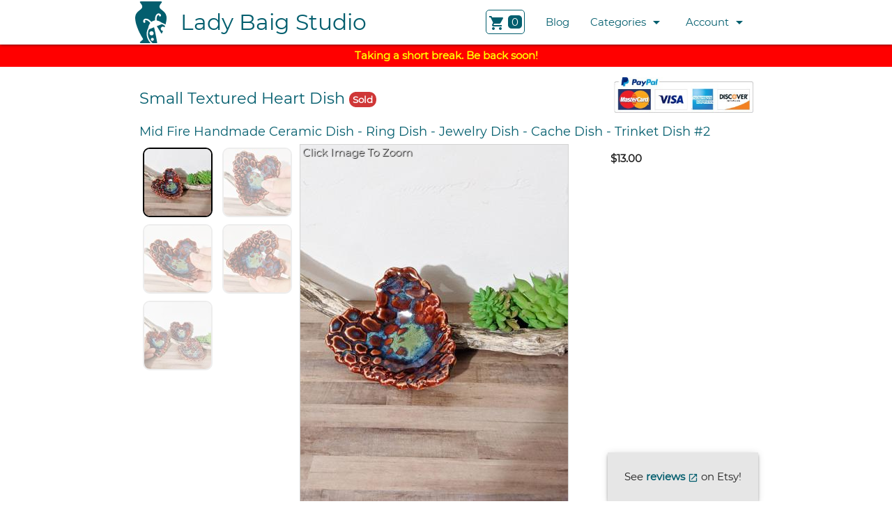

--- FILE ---
content_type: text/html; charset=utf-8
request_url: https://ladybaigstudio.com/listing/72880886/small-textured-heart-dish
body_size: 40913
content:

<!DOCTYPE html>
<html lang="en">
  <head>
    <link rel="preload" href="https://ladybaigstudio.com/static/montserrat.woff2" as="font" type="font/woff2" crossorigin/>
    <link rel="preload" href="https://ladybaigstudio.com/static/materialicons.woff2" as="font" type="font/woff2" crossorigin/>
    <link rel="shortcut icon" href="/favicon.ico" />
    
    
    <!-- Global site tag (gtag.js) - Google Analytics -->
    <script async src="https://www.googletagmanager.com/gtag/js?id=UA-125804482-1"></script>
    <script>
     window.dataLayer = window.dataLayer || [];
     function gtag(){dataLayer.push(arguments);}
     gtag('js', new Date());

     gtag('config', 'UA-125804482-1');
     gtag('config', 'AW-625460478');
     setTimeout(function() {
       gtag('event',
            'adjusted_bounce_rate',
            {
              'event_label': 'more than 20 sec'
            });
     }, 20000);
    </script>
    
    <link type="text/css" rel="stylesheet" href="/static/materialize-1.0.0/materialize.min.css?v=80ae4aa0dba3634dd9bf59586d541d2dd8d8191c"  media="screen,projection"/>
    
    <link type="text/css" rel="stylesheet" href="/static/styles.css?v=b5bbd39769086730db0e763c5c1070d2847e6f35"  media="screen,projection"/>

    <meta name="viewport" content="width=device-width, initial-scale=1.0"/>
    <title>Small Textured Heart Dish | Lady Baig Studio</title>
    
<script type="application/ld+json">
  {
    "@context": "https://schema.org/",
    "@type": "Product",
    "name": "Small Textured Heart Dish",
    "image": [
      "https://ladybaigstudio.com/images/3864a3d6ca2248238dc20d4f0a34072d.jpg",
      "https://ladybaigstudio.com/images/112bd81f9e56452d87f096e427544a71.jpg",
      "https://ladybaigstudio.com/images/70808f68e4e149a2b57a4d80b5855f5b.jpg",
      "https://ladybaigstudio.com/images/128a30f1f39f4af1bb815daa1263ec86.jpg",
      "https://ladybaigstudio.com/images/d28a69b833f9484cb4549cf673485747.jpg"
    ],
    "description": "A sweet little textured heart dish for your dresser.",
    "sku": "HD-89",
    "mpn": "HD89",
    "brand": {
      "@type": "Brand",
      "name": "Lady Baig Studio"
    },
    "offers": {
      "@type": "Offer",
      "url": "https://ladybaigstudio.com/listing/72880886/small-textured-heart-dish",
      "availability": "https://schema.org/SoldOut",
      "sku": "HD-89",
      "mpn": "HD89",
      "offeredBy": {
        "@type": "Organization",
        "name": "Lady Baig Studio"
      },
      "priceValidUntil": "2026-02-20",
      "price": "13.00",
      "priceCurrency": "USD"
    }
  }
</script>

<script>
  gtag('event', 'page_view', {
    'send_to': 'AW-625460478',
    'value': 13.00,
    'items': [{
      'id': 72880886,
      'google_business_vertical': 'retail'
    }]
  });
</script>

<meta name="description" content="A sweet little textured heart dish for your dresser."/>

<meta property="og:image" content="https://ladybaigstudio.com/images/9257d7f60e7a41b59fdd6cc90961104b.jpg"/>
<meta property="og:type" content="website"/>
<meta property="og:url" content="https://ladybaigstudio.com/listing/72880886/small-textured-heart-dish"/>
<meta property="og:title" content="Lady Baig Studio - Small Textured Heart Dish"/>
<meta property="og:description" content="A sweet little textured heart dish for your dresser."/>

<script>
  var g_shareURL = "https://ladybaigstudio.com/listing/72880886/small-textured-heart-dish";
</script>

  </head>
  <body>
    
    <ul id="categories_dropdown" class="dropdown-content">
      
      <li><a href="/category/bowls">Bowls (26)</a></li>
      
      <li><a href="/category/candle-holders">Candle Holders (3)</a></li>
      
      <li><a href="/category/cups-mugs">Cups / Mugs (26)</a></li>
      
      <li><a href="/category/dishes">Dishes (53)</a></li>
      
      <li><a href="/category/home-decor">Home Decor (4)</a></li>
      
      <li><a href="/category/jewelry">Jewelry (8)</a></li>
      
      <li><a href="/category/miniatures">Miniatures (7)</a></li>
      
      <li><a href="/category/ornaments">Ornaments (4)</a></li>
      
      <li><a href="/category/planters">Planters (27)</a></li>
      
      <li><a href="/category/seconds">Seconds (10)</a></li>
      
      <li><a href="/category/tumblers">Tumblers (10)</a></li>
      
      <li><a href="/category/vases">Vases (12)</a></li>
      
      <li><a href="/category/votive">Votive (3)</a></li>
      
      <li><a href="/category/wall-hangings">Wall Hangings (3)</a></li>
      
    </ul>
    <ul id="account_dropdown" class="dropdown-content">
      <li><a href="/order/list">View Orders</a></li>
      
        <li><a href="/login?from=/listing/72880886/small-textured-heart-dish">Login</a></li>
      
    </ul>
    <div class="navbar-fixed">
      <nav class="white" role="navigation">
        <div class="nav-wrapper container">
          <a href="#" data-target="nav-mobile" class="sidenav-trigger"><i class="material-icons">menu</i></a>

          <a id="logo-container" href="/" class="brand-logo left">
            <img src="/logo.svg" alt="Logo"/>
            <span>Lady Baig Studio</span>
          </a>
          <ul class="right">
            <li>
              <a rel="nofollow" href="/cart/view">
                <div class="cart_icon">
                  <i class="material-icons">shopping_cart</i>
                  
                  <span id="cart_counter">0</span>
                  
                </div>
              </a>
            </li>
            
            <li class="hide-on-med-and-down">
              <a href="/blog">Blog</a>
            </li>
            <li class="hide-on-med-and-down">
              <a class="dropdown-trigger"
                 href="#!"
                 data-target="categories_dropdown">
                Categories<i class="material-icons right">arrow_drop_down</i></a>
            </li>
            <li class="hide-on-med-and-down">
              <a class="dropdown-trigger"
                 href="#!"
                 data-target="account_dropdown">
                Account<i class="material-icons right">arrow_drop_down</i></a>
            </li>
          </ul>
        </div>
      </nav>
    </div>

    <ul id="nav-mobile" class="sidenav">
      
      <li>
        <a class="waves-effect" href="/blog">Blog</a>
      </li>
      <li>
        <span>Categories</span>
        <ul>
          
          
          <li><a class="waves-effect" href="/category/bowls">Bowls (26)</a></li>
          
          <li><a class="waves-effect" href="/category/candle-holders">Candle Holders (3)</a></li>
          
          <li><a class="waves-effect" href="/category/cups-mugs">Cups / Mugs (26)</a></li>
          
          <li><a class="waves-effect" href="/category/dishes">Dishes (53)</a></li>
          
          <li><a class="waves-effect" href="/category/home-decor">Home Decor (4)</a></li>
          
          <li><a class="waves-effect" href="/category/jewelry">Jewelry (8)</a></li>
          
          <li><a class="waves-effect" href="/category/miniatures">Miniatures (7)</a></li>
          
          <li><a class="waves-effect" href="/category/ornaments">Ornaments (4)</a></li>
          
          <li><a class="waves-effect" href="/category/planters">Planters (27)</a></li>
          
          <li><a class="waves-effect" href="/category/seconds">Seconds (10)</a></li>
          
          <li><a class="waves-effect" href="/category/tumblers">Tumblers (10)</a></li>
          
          <li><a class="waves-effect" href="/category/vases">Vases (12)</a></li>
          
          <li><a class="waves-effect" href="/category/votive">Votive (3)</a></li>
          
          <li><a class="waves-effect" href="/category/wall-hangings">Wall Hangings (3)</a></li>
          
        </ul>
      </li>
      <li>
        <span>Account</span>
        <ul>
          <li><a class="waves-effect" href="/order/list">View Orders</a></li>
          
            <li><a class="waves-effect" href="/login?from=/listing/72880886/small-textured-heart-dish">Login</a></li>
          
        </ul>
      </li>
    </ul>

    <div style="padding: 5px; text-align: center; background-color: red; color: yellow; font-weight:bold;">
      Taking a short break.  Be back soon!
    </div>
    
<div class="section listing" data-listing-id="72880886">
  <div class="container">
    <div class="row with_paypal_mark">
      <div class="col s12">
        
<div class="paypal_acceptance_mark"><!-- PayPal Logo --><table border="0" cellpadding="0" cellspacing="0" align="center"><tr><td align="center"></td></tr><tr><td align="center"><a href="https://www.paypal.com/webapps/mpp/paypal-popup" title="How PayPal Works" onclick="javascript:window.open('https://www.paypal.com/webapps/mpp/paypal-popup','WIPaypal','toolbar=no, location=no, directories=no, status=no, menubar=no, scrollbars=yes, resizable=yes, width=1060, height=700'); return false;"><img src="/static/paypal_acceptance_mark.jpg?v=3969eeecf53fa4e3b8bab160b4d43d54998e1289" border="0" alt="PayPal Acceptance Mark"></a></td></tr></table><!-- PayPal Logo --></div>

        <h1>
          Small Textured Heart Dish
          
          <span class="pill sold_label">Sold</span>
          
          
        </h1>
        
      </div>
    </div>
    <div class="row">
      <div class="col s12">
        <h2>
          
          
          <span class="nowrap">Mid Fire Handmade Ceramic Dish</span>
          
          
          -
          
          <span class="nowrap">Ring Dish</span>
          
          
          -
          
          <span class="nowrap">Jewelry Dish</span>
          
          
          -
          
          <span class="nowrap">Cache Dish</span>
          
          
          -
          
          <span class="nowrap">Trinket Dish #2</span>
          
        </h2>
      </div>
    </div>
    <div class="row">
      <div class="col s12">
        <div class="thumbnails_with_large_image_actions">
          <div class="thumbnails">
            
            <div data-id="74398476"
                 data-zoom="/images/3864a3d6ca2248238dc20d4f0a34072d.jpg"
                 onclick="return onClickThumbnail(this);"
                 
                 class="thumbnail selected"
                 
                 >
                 <picture>
                   <source srcset="/images/0de44cd6dc3a48838b21df940d585151.jpg"
                           media="(min-width: 601px)"/>
                   <img src="/images/2c2e8221f4a845d4b53b20a596d62333.jpg"/>
                 </picture>
            </div>
            
            <div data-id="54968360"
                 data-zoom="/images/112bd81f9e56452d87f096e427544a71.jpg"
                 onclick="return onClickThumbnail(this);"
                 
                 class="thumbnail"
                 
                 >
                 <picture>
                   <source srcset="/images/4f075bff529c4e96bb294d075f28429e.jpg"
                           media="(min-width: 601px)"/>
                   <img src="/images/e6571219549b429b8d6407dc54c4892b.jpg"/>
                 </picture>
            </div>
            
            <div data-id="99508165"
                 data-zoom="/images/70808f68e4e149a2b57a4d80b5855f5b.jpg"
                 onclick="return onClickThumbnail(this);"
                 
                 class="thumbnail"
                 
                 >
                 <picture>
                   <source srcset="/images/aaaa6bddfa474e6dbf03a2d125f85159.jpg"
                           media="(min-width: 601px)"/>
                   <img src="/images/7373690979cd4e54888928314ba25da3.jpg"/>
                 </picture>
            </div>
            
            <div data-id="33928078"
                 data-zoom="/images/128a30f1f39f4af1bb815daa1263ec86.jpg"
                 onclick="return onClickThumbnail(this);"
                 
                 class="thumbnail"
                 
                 >
                 <picture>
                   <source srcset="/images/387335e6fd4e4f5dba645e85f102658e.jpg"
                           media="(min-width: 601px)"/>
                   <img src="/images/d4af1620fbc746b7b80d71e50c9cab60.jpg"/>
                 </picture>
            </div>
            
            <div data-id="36636095"
                 data-zoom="/images/d28a69b833f9484cb4549cf673485747.jpg"
                 onclick="return onClickThumbnail(this);"
                 
                 class="thumbnail"
                 
                 >
                 <picture>
                   <source srcset="/images/58c87a2a0d534d80a0f05314d291f9c1.jpg"
                           media="(min-width: 601px)"/>
                   <img src="/images/2c39ba90f46b4259a71a5a7d05c2ccbb.jpg"/>
                 </picture>
            </div>
            
          </div>
          <div class="large_image_with_actions">
            <div class="image_large_view">
              
              <picture
                 onclick="onZoomPicture();"
                 id="picture-74398476"
                 
                >
                <source srcset="/images/ee6c1303b34145ae87b17b82246f5290.jpg"
                        media="(min-width: 330px)"/>
                <img src="/images/c644ba2a74ef4d218764f5cf2e0509d8.jpg"/>
              </picture>
              
              <picture
                 onclick="onZoomPicture();"
                 id="picture-54968360"
                 
                 class="hide"
                 
                >
                <source srcset="/images/ffc29fae026f4629b3bd7cd555a75404.jpg"
                        media="(min-width: 330px)"/>
                <img src="/images/97cec937076a4fc181c5e0a000d62999.jpg"/>
              </picture>
              
              <picture
                 onclick="onZoomPicture();"
                 id="picture-99508165"
                 
                 class="hide"
                 
                >
                <source srcset="/images/4c22f86e800f41a386e5939a74922489.jpg"
                        media="(min-width: 330px)"/>
                <img src="/images/cb67810622e24d5bb7a309956112fd89.jpg"/>
              </picture>
              
              <picture
                 onclick="onZoomPicture();"
                 id="picture-33928078"
                 
                 class="hide"
                 
                >
                <source srcset="/images/32b878f6e9874235a41e3fedbc8de639.jpg"
                        media="(min-width: 330px)"/>
                <img src="/images/b7d7c98c97744369ab2e5be9363cc969.jpg"/>
              </picture>
              
              <picture
                 onclick="onZoomPicture();"
                 id="picture-36636095"
                 
                 class="hide"
                 
                >
                <source srcset="/images/fc688e678de2474b85ec315a62c659e9.jpg"
                        media="(min-width: 330px)"/>
                <img src="/images/dc7b59ec1cc14be5bb1a25b1aeb3b01c.jpg"/>
              </picture>
              
              <span onclick="onZoomPicture();">Click Image To Zoom</span>
            </div>
            <div class="action_options">
              <div class="options">
                
                <strong>$13.00</strong>
                
                
                <a id="share-link"
                   onclick="return onShare(event);"
                   class="hide btn waves-effect">
                  <i class="material-icons">
                    share
                  </i>
                </a>
                
              </div>
              <div class="action-button">
                
              </div>
            </div>
          </div>
        </div>
      </div>
    </div>

    
    <div class="row sold_banner">
      <div class="col s12">
        <span>
        Sorry, this item has been sold.  Please <a href="/contact-us">contact
          us</a> if you would like to custom order a similar item, or check out
        one of the other items listed at the bottom of this page.
        </span>
      </div>
    </div>
    

    <div class="row" id="description">
      <div class="col s12">
        <p>A sweet little textured heart dish for your dresser! This cache dish is made from mid fire white clay and decorated with a lovely textured design and eye catching glazes, making it the perfect piece to hold your rings, or small trinkets. It also makes a great gift!</p>
<p><strong>Size:</strong> about 3 inches in wide and 3 inches long..</p>
<p>This piece is made and glazed by hand. Slight imperfections may be visible but they only serve to add to the uniqueness and beauty of the piece. Glazes are non-toxic and food safe.</p>
<p>Please see last photo for other similar dishes. No two are alike! :)</p>
        
        
        <p>
        <u><strong>Color Disclaimer:</strong></u> Due to small differences in colors on monitors and devices, pieces may appear slightly different in person. With this in mind, I have made every effort to make the colors and finishes on screen as close as possible to the colors and finishes of the products you'll purchase.
        </p>
        
        <p>
        
        
        <strong>Materials: </strong>Ceramic<br/>
        
        
        <strong>Tags: </strong>Home Decor Ceramics, Accessory Dish, Incense Cone Dish, Small Jewelry Dish, Ceramic Dish, Small Ring Dish, Cache Dish, Mid Fire Dish, Handmade Dish, Catch All Dish, Trinket Dish, Textured Heart Dish, Small Heart Dish<br/>
        
        </p>
      </div>
    </div>
    
    <div class="row">
      <div class="col s12">
        <h2>More Dishes...</h2>
      </div>
    </div>
    <div class="row">
      
      <div class="listing_card col xs12 s6 m4 l3">
        
<div class="card inventory-item" data-listing-id="91612995">
  <div class="card-image">
    <a href="/listing/91612995/large-oval-sgraffito-dish-with-tool-motif">
      <picture>
        <source srcset="/images/2bb230821bcc4be7819915be8fcbfe47.jpg"
                
                data-default="/images/2bb230821bcc4be7819915be8fcbfe47.jpg"
                data-hover="/images/55ff0d197c3e48029571da655dfdf779.jpg"
                
                media="(min-width: 400px) and (min-height: 400px)"/>
        <img src="/images/5ee7ce234663416fbddb2ae2943b3580.jpg"
             
             onmouseover="onImageMouseOver(event);"
             onmouseout="onImageMouseOut(event);"
             
             alt="A handmade serving platter decorated with a variety of colorful tools which have been carefully carved for added detail."/>
      </picture>
    </a>
  </div>
  <div class="card-content">
    <div>
      <a href="/listing/91612995/large-oval-sgraffito-dish-with-tool-motif">
        Large Oval Sgraffito Dish with Tool Motif
      </a>
    </div>
    <div>
      
      <strong>$54.00</strong>
      
      
      
        
        <span class="pill shipping_included_label">Shipping Included</span>
        
      
      
      
    </div>
  </div>
  <div class="card-action">
    
      
      <a rel="nofollow" class="cart-action" onclick="onListingCardCartEvent(event);">Add to Cart</a>
      
    
  </div>
</div>

      </div>
      
      <div class="listing_card col xs12 s6 m4 l3">
        
<div class="card inventory-item" data-listing-id="11101610">
  <div class="card-image">
    <a href="/listing/11101610/special-iftar-dish-with-arabic-prayer-for-breaking-fast">
      <picture>
        <source srcset="/images/c79c24dcd1354fe6a102a8dc634151d4.jpg"
                
                data-default="/images/c79c24dcd1354fe6a102a8dc634151d4.jpg"
                data-hover="/images/e5dbd7d82da34f748592227d5ae50923.jpg"
                
                media="(min-width: 400px) and (min-height: 400px)"/>
        <img src="/images/7b8bdb8d6e0c498abd0b91580cb64dff.jpg"
             
             onmouseover="onImageMouseOver(event);"
             onmouseout="onImageMouseOut(event);"
             
             alt="As we gear up for Ramadan, what better way to break your fast each night than with your iftar served on a handmade dish decorated with the dua (prayer) said at sunset."/>
      </picture>
    </a>
  </div>
  <div class="card-content">
    <div>
      <a href="/listing/11101610/special-iftar-dish-with-arabic-prayer-for-breaking-fast">
        Special Iftar Dish with Arabic Prayer for Breaking Fast
      </a>
    </div>
    <div>
      
      <strong>$30.00</strong>
      
      
      
        
        <span class="pill shipping_included_label">Shipping Included</span>
        
      
      
      
    </div>
  </div>
  <div class="card-action">
    
      
      <a rel="nofollow" class="cart-action" onclick="onListingCardCartEvent(event);">Add to Cart</a>
      
    
  </div>
</div>

      </div>
      
      <div class="listing_card col xs12 s6 m4 l3">
        
<div class="card inventory-item" data-listing-id="83816659">
  <div class="card-image">
    <a href="/listing/83816659/special-iftar-dish-with-arabic-prayer-for-breaking-fast">
      <picture>
        <source srcset="/images/a0fea60dbabf4da9ab48097d9ccc817b.jpg"
                
                data-default="/images/a0fea60dbabf4da9ab48097d9ccc817b.jpg"
                data-hover="/images/05dc7be68cd64615863ffb354edb7dd2.jpg"
                
                media="(min-width: 400px) and (min-height: 400px)"/>
        <img src="/images/168c9d479f61490891bc2140ae18d426.jpg"
             
             onmouseover="onImageMouseOver(event);"
             onmouseout="onImageMouseOut(event);"
             
             alt="As we gear up for Ramadan, what better way to break your fast each night than with your iftar served on a handmade dish decorated with the dua (prayer) said at sunset."/>
      </picture>
    </a>
  </div>
  <div class="card-content">
    <div>
      <a href="/listing/83816659/special-iftar-dish-with-arabic-prayer-for-breaking-fast">
        Special Iftar Dish with Arabic Prayer for Breaking Fast
      </a>
    </div>
    <div>
      
      <strong>$30.00</strong>
      
      
      
        
        <span class="pill shipping_included_label">Shipping Included</span>
        
      
      
      
    </div>
  </div>
  <div class="card-action">
    
      
      <a rel="nofollow" class="cart-action" onclick="onListingCardCartEvent(event);">Add to Cart</a>
      
    
  </div>
</div>

      </div>
      
      <div class="listing_card col xs12 s6 m4 l3">
        
<div class="card inventory-item" data-listing-id="34017220">
  <div class="card-image">
    <a href="/listing/34017220/special-iftar-dish-with-arabic-prayer-for-breaking-fast">
      <picture>
        <source srcset="/images/91151da2745c48d6915c9276e671b5ea.jpg"
                
                data-default="/images/91151da2745c48d6915c9276e671b5ea.jpg"
                data-hover="/images/328452ebfd8d40cd9e6f4c563e0dbc9b.jpg"
                
                media="(min-width: 400px) and (min-height: 400px)"/>
        <img src="/images/99236a288bf34bbb8c4c195bf693a1a9.jpg"
             
             onmouseover="onImageMouseOver(event);"
             onmouseout="onImageMouseOut(event);"
             
             alt="As we gear up for Ramadan, what better way to break your fast each night than with your iftar served on a handmade dish decorated with the dua (prayer) said at sunset."/>
      </picture>
    </a>
  </div>
  <div class="card-content">
    <div>
      <a href="/listing/34017220/special-iftar-dish-with-arabic-prayer-for-breaking-fast">
        Special Iftar Dish with Arabic Prayer for Breaking Fast
      </a>
    </div>
    <div>
      
      <strong>$30.00</strong>
      
      
      
        
        <span class="pill shipping_included_label">Shipping Included</span>
        
      
      
      
    </div>
  </div>
  <div class="card-action">
    
      
      <a rel="nofollow" class="cart-action" onclick="onListingCardCartEvent(event);">Add to Cart</a>
      
    
  </div>
</div>

      </div>
      
      <div class="listing_card col xs12 s6 m4 l3">
        
<div class="card inventory-item" data-listing-id="44533860">
  <div class="card-image">
    <a href="/listing/44533860/small-maroon-flower-dish">
      <picture>
        <source srcset="/images/71043b028591449082aa951e3bf4a39a.jpg"
                
                data-default="/images/71043b028591449082aa951e3bf4a39a.jpg"
                data-hover="/images/9e023c8046284294a7676b84e7833924.jpg"
                
                media="(min-width: 400px) and (min-height: 400px)"/>
        <img src="/images/93edac6454e14defb621dcf6f0e9ff54.jpg"
             
             onmouseover="onImageMouseOver(event);"
             onmouseout="onImageMouseOut(event);"
             
             alt="A sweet little dish for your dresser."/>
      </picture>
    </a>
  </div>
  <div class="card-content">
    <div>
      <a href="/listing/44533860/small-maroon-flower-dish">
        Small Maroon Flower Dish
      </a>
    </div>
    <div>
      
      <strong>$14.00</strong>
      
      
      
        
        <span class="pill shipping_included_label">Shipping Included</span>
        
      
      
      
    </div>
  </div>
  <div class="card-action">
    
      
      <a rel="nofollow" class="cart-action" onclick="onListingCardCartEvent(event);">Add to Cart</a>
      
    
  </div>
</div>

      </div>
      
      <div class="listing_card col xs12 s6 m4 l3">
        
<div class="card inventory-item" data-listing-id="84842365">
  <div class="card-image">
    <a href="/listing/84842365/heart-sgraffito-dish-with-arabic-calligraphy-and-flowers">
      <picture>
        <source srcset="/images/2a15ac18e55745299b3607aa9986190e.jpg"
                
                data-default="/images/2a15ac18e55745299b3607aa9986190e.jpg"
                data-hover="/images/ebe6eb46ef5c4e2187ab9c2a6ecb5067.jpg"
                
                media="(min-width: 400px) and (min-height: 400px)"/>
        <img src="/images/50f901002b8b4469a30de31b554e9de2.jpg"
             
             onmouseover="onImageMouseOver(event);"
             onmouseout="onImageMouseOut(event);"
             
             alt="A pretty handmade heart-shaped dish decorated with Arabic calligraphy."/>
      </picture>
    </a>
  </div>
  <div class="card-content">
    <div>
      <a href="/listing/84842365/heart-sgraffito-dish-with-arabic-calligraphy-and-flowers">
        Heart Sgraffito Dish with Arabic Calligraphy and Flowers
      </a>
    </div>
    <div>
      
      <strong>$32.00</strong>
      
      
      
        
        <span class="pill shipping_included_label">Shipping Included</span>
        
      
      
      
    </div>
  </div>
  <div class="card-action">
    
      
      <a rel="nofollow" class="cart-action" onclick="onListingCardCartEvent(event);">Add to Cart</a>
      
    
  </div>
</div>

      </div>
      
      <div class="listing_card col xs12 s6 m4 l3">
        
<div class="card inventory-item" data-listing-id="96581417">
  <div class="card-image">
    <a href="/listing/96581417/heart-sgraffito-dish-with-arabic-calligraphy">
      <picture>
        <source srcset="/images/dd14cb7a54f443658174b572631e15d7.jpg"
                
                data-default="/images/dd14cb7a54f443658174b572631e15d7.jpg"
                data-hover="/images/4a69c932cbe641b69704836c71f1bcca.jpg"
                
                media="(min-width: 400px) and (min-height: 400px)"/>
        <img src="/images/3614b1682b634ca186843135d70a5538.jpg"
             
             onmouseover="onImageMouseOver(event);"
             onmouseout="onImageMouseOut(event);"
             
             alt="A pretty handmade heart-shaped dish decorated with Arabic calligraphy. some pinholes on the letters"/>
      </picture>
    </a>
  </div>
  <div class="card-content">
    <div>
      <a href="/listing/96581417/heart-sgraffito-dish-with-arabic-calligraphy">
        Heart Sgraffito Dish with Arabic Calligraphy
      </a>
    </div>
    <div>
      
      <s>$30.00</s>
      
      <strong>$28.00</strong>
      
      
      <span class="pill discount_label">Discount</span>
      
      
        
        <span class="pill shipping_included_label">Shipping Included</span>
        
      
      
      
    </div>
  </div>
  <div class="card-action">
    
      
      <a rel="nofollow" class="cart-action" onclick="onListingCardCartEvent(event);">Add to Cart</a>
      
    
  </div>
</div>

      </div>
      
      <div class="listing_card col xs12 s6 m4 l3">
        
<div class="card inventory-item" data-listing-id="43903158">
  <div class="card-image">
    <a href="/listing/43903158/small-oval-sgraffito-rose-dish-in-red-2">
      <picture>
        <source srcset="/images/d3dd1d30e43648ad965475e7489eb0af.jpg"
                
                data-default="/images/d3dd1d30e43648ad965475e7489eb0af.jpg"
                data-hover="/images/da3dcb5dc9f247eabef64b4d289c1dce.jpg"
                
                media="(min-width: 400px) and (min-height: 400px)"/>
        <img src="/images/1b41899fc6f84a299b82516cb86de4c8.jpg"
             
             onmouseover="onImageMouseOver(event);"
             onmouseout="onImageMouseOut(event);"
             
             alt="A small handmade oval-shaped dish decorated with a dozen little roses."/>
      </picture>
    </a>
  </div>
  <div class="card-content">
    <div>
      <a href="/listing/43903158/small-oval-sgraffito-rose-dish-in-red-2">
        Small Oval Sgraffito Rose Dish in Red #2
      </a>
    </div>
    <div>
      
      <strong>$21.00</strong>
      
      
      
      <span class="pill sold_label">Sold</span>
      
      
      
    </div>
  </div>
  <div class="card-action">
    
      <a href="/contact-us">Contact Us</a>
    
  </div>
</div>

      </div>
      
      <div class="listing_card col xs12 s6 m4 l3">
        
<div class="card inventory-item" data-listing-id="94957332">
  <div class="card-image">
    <a href="/listing/94957332/kurinuki-rectangle-dish">
      <picture>
        <source srcset="/images/e60030d7778c4d8f80ea9cf1a971718a.jpg"
                
                data-default="/images/e60030d7778c4d8f80ea9cf1a971718a.jpg"
                data-hover="/images/790ad48ba47c46218b8daf3ce7f7ac53.jpg"
                
                media="(min-width: 400px) and (min-height: 400px)"/>
        <img src="/images/e63a0e483a54411a9c47ff9d4d7b6355.jpg"
             
             onmouseover="onImageMouseOver(event);"
             onmouseout="onImageMouseOut(event);"
             
             alt="This sweet little dish is made from mid fire brown clay with a grayish-blue glaze over the top."/>
      </picture>
    </a>
  </div>
  <div class="card-content">
    <div>
      <a href="/listing/94957332/kurinuki-rectangle-dish">
        Kurinuki Rectangle Dish
      </a>
    </div>
    <div>
      
      <strong>$20.00</strong>
      
      
      
        
        <span class="pill shipping_included_label">Shipping Included</span>
        
      
      
      
    </div>
  </div>
  <div class="card-action">
    
      
      <a rel="nofollow" class="cart-action" onclick="onListingCardCartEvent(event);">Add to Cart</a>
      
    
  </div>
</div>

      </div>
      
      <div class="listing_card col xs12 s6 m4 l3">
        
<div class="card inventory-item" data-listing-id="67328930">
  <div class="card-image">
    <a href="/listing/67328930/round-speckled-dish">
      <picture>
        <source srcset="/images/95aa750140b74b609c6da37c0e198b96.jpg"
                
                data-default="/images/95aa750140b74b609c6da37c0e198b96.jpg"
                data-hover="/images/9abbc44d6df34134b6c6ccdad051b78e.jpg"
                
                media="(min-width: 400px) and (min-height: 400px)"/>
        <img src="/images/483ec2d6aa2441a090f533b0af42350c.jpg"
             
             onmouseover="onImageMouseOver(event);"
             onmouseout="onImageMouseOut(event);"
             
             alt="This sweet little dish is made from mid fire brown speckled clay with a creamy white glaze that breaks over the edges, really highlighting the speckles underneath Its the perfect piece to hold your rings or loose change."/>
      </picture>
    </a>
  </div>
  <div class="card-content">
    <div>
      <a href="/listing/67328930/round-speckled-dish">
        Round Speckled Dish
      </a>
    </div>
    <div>
      
      <strong>$16.00</strong>
      
      
      
        
        <span class="pill shipping_included_label">Shipping Included</span>
        
      
      
      
    </div>
  </div>
  <div class="card-action">
    
      
      <a rel="nofollow" class="cart-action" onclick="onListingCardCartEvent(event);">Add to Cart</a>
      
    
  </div>
</div>

      </div>
      
      <div class="listing_card col xs12 s6 m4 l3">
        
<div class="card inventory-item" data-listing-id="21183826">
  <div class="card-image">
    <a href="/listing/21183826/square-dish-with-moroccan-tile-pattern-in-blue">
      <picture>
        <source srcset="/images/105200b4da3340d3b1b069ba1da28bc9.jpg"
                
                data-default="/images/105200b4da3340d3b1b069ba1da28bc9.jpg"
                data-hover="/images/d62a9bcba695452d9d9b6fcd1b028e25.jpg"
                
                media="(min-width: 400px) and (min-height: 400px)"/>
        <img src="/images/587d2882aa0a41a7a2629a56bd3fbde6.jpg"
             
             onmouseover="onImageMouseOver(event);"
             onmouseout="onImageMouseOut(event);"
             
             alt="A sweet little dish for your dresser."/>
      </picture>
    </a>
  </div>
  <div class="card-content">
    <div>
      <a href="/listing/21183826/square-dish-with-moroccan-tile-pattern-in-blue">
        Square Dish with Moroccan Tile Pattern in Blue
      </a>
    </div>
    <div>
      
      <strong>$18.00</strong>
      
      
      
        
        <span class="pill shipping_included_label">Shipping Included</span>
        
      
      
      
    </div>
  </div>
  <div class="card-action">
    
      
      <a rel="nofollow" class="cart-action" onclick="onListingCardCartEvent(event);">Add to Cart</a>
      
    
  </div>
</div>

      </div>
      
      <div class="listing_card col xs12 s6 m4 l3">
        
<div class="card inventory-item" data-listing-id="76644667">
  <div class="card-image">
    <a href="/listing/76644667/small-triangle-sgraffito-dish">
      <picture>
        <source srcset="/images/bedbcbbcc14847e593c5f94bd0b1cd78.jpg"
                
                data-default="/images/bedbcbbcc14847e593c5f94bd0b1cd78.jpg"
                data-hover="/images/d8c913eaa83d4cde93a2bce58c7c6024.jpg"
                
                media="(min-width: 400px) and (min-height: 400px)"/>
        <img src="/images/a3344cf8377449fb9b3ac5d4eb926320.jpg"
             
             onmouseover="onImageMouseOver(event);"
             onmouseout="onImageMouseOut(event);"
             
             alt="A small handmade oblong-shaped dish decorated with various colors and lines which has been carefully carved for added detail."/>
      </picture>
    </a>
  </div>
  <div class="card-content">
    <div>
      <a href="/listing/76644667/small-triangle-sgraffito-dish">
        Small Triangle Sgraffito Dish
      </a>
    </div>
    <div>
      
      <strong>$21.00</strong>
      
      
      
        
        <span class="pill shipping_included_label">Shipping Included</span>
        
      
      
      
    </div>
  </div>
  <div class="card-action">
    
      
      <a rel="nofollow" class="cart-action" onclick="onListingCardCartEvent(event);">Add to Cart</a>
      
    
  </div>
</div>

      </div>
      
      <div class="listing_card col xs12 s6 m4 l3">
        
<div class="card inventory-item" data-listing-id="66939553">
  <div class="card-image">
    <a href="/listing/66939553/small-pink-flower-dish-2">
      <picture>
        <source srcset="/images/257b7cba04164c47801dead699a0c76a.jpg"
                
                data-default="/images/257b7cba04164c47801dead699a0c76a.jpg"
                data-hover="/images/e929899d023b4d539b84a8c45b696df6.jpg"
                
                media="(min-width: 400px) and (min-height: 400px)"/>
        <img src="/images/f4f62a41cc0247ba89ec847423675a7e.jpg"
             
             onmouseover="onImageMouseOver(event);"
             onmouseout="onImageMouseOut(event);"
             
             alt="A sweet little dish for your dresser."/>
      </picture>
    </a>
  </div>
  <div class="card-content">
    <div>
      <a href="/listing/66939553/small-pink-flower-dish-2">
        Small Pink Flower Dish 2
      </a>
    </div>
    <div>
      
      <strong>$14.00</strong>
      
      
      
        
        <span class="pill shipping_included_label">Shipping Included</span>
        
      
      
      
    </div>
  </div>
  <div class="card-action">
    
      
      <a rel="nofollow" class="cart-action" onclick="onListingCardCartEvent(event);">Add to Cart</a>
      
    
  </div>
</div>

      </div>
      
      <div class="listing_card col xs12 s6 m4 l3">
        
<div class="card inventory-item" data-listing-id="81905179">
  <div class="card-image">
    <a href="/listing/81905179/small-patterned-round-dish-no-1">
      <picture>
        <source srcset="/images/4a8b07e7cdfa4375b9a3c56d6c54840a.jpg"
                
                data-default="/images/4a8b07e7cdfa4375b9a3c56d6c54840a.jpg"
                data-hover="/images/6bf31029ef6640f5b8459abd2fb332e4.jpg"
                
                media="(min-width: 400px) and (min-height: 400px)"/>
        <img src="/images/ca5597afaa774bf18d7cfa7a642f7ce9.jpg"
             
             onmouseover="onImageMouseOver(event);"
             onmouseout="onImageMouseOut(event);"
             
             alt="A sweet little dish for your dresser."/>
      </picture>
    </a>
  </div>
  <div class="card-content">
    <div>
      <a href="/listing/81905179/small-patterned-round-dish-no-1">
        Small Patterned Round Dish No. 1
      </a>
    </div>
    <div>
      
      <strong>$14.00</strong>
      
      
      
        
        <span class="pill shipping_included_label">Shipping Included</span>
        
      
      
      
    </div>
  </div>
  <div class="card-action">
    
      
      <a rel="nofollow" class="cart-action" onclick="onListingCardCartEvent(event);">Add to Cart</a>
      
    
  </div>
</div>

      </div>
      
      <div class="listing_card col xs12 s6 m4 l3">
        
<div class="card inventory-item" data-listing-id="22683275">
  <div class="card-image">
    <a href="/listing/22683275/set-of-two-small-round-patterned-dish-in-blue">
      <picture>
        <source srcset="/images/f32f6278713f48d1be9c3db1bd2bef8b.jpg"
                
                data-default="/images/f32f6278713f48d1be9c3db1bd2bef8b.jpg"
                data-hover="/images/dbd3ba73df5848db8806675f6f2cfa28.jpg"
                
                media="(min-width: 400px) and (min-height: 400px)"/>
        <img src="/images/78d87caa340e4c0087924d62d6c6747e.jpg"
             
             onmouseover="onImageMouseOver(event);"
             onmouseout="onImageMouseOut(event);"
             
             alt="Two sweet little dishes for your dresser."/>
      </picture>
    </a>
  </div>
  <div class="card-content">
    <div>
      <a href="/listing/22683275/set-of-two-small-round-patterned-dish-in-blue">
        Set of Two Small Round Patterned Dish in Blue
      </a>
    </div>
    <div>
      
      <strong>$16.00</strong>
      
      
      
        
        <span class="pill shipping_included_label">Shipping Included</span>
        
      
      
      
    </div>
  </div>
  <div class="card-action">
    
      
      <a rel="nofollow" class="cart-action" onclick="onListingCardCartEvent(event);">Add to Cart</a>
      
    
  </div>
</div>

      </div>
      
      <div class="listing_card col xs12 s6 m4 l3">
        
<div class="card inventory-item" data-listing-id="98044026">
  <div class="card-image">
    <a href="/listing/98044026/small-patterned-blue-and-cream-oval-dish">
      <picture>
        <source srcset="/images/eec2a4c52c414e12be7dbb167b7c6f18.jpg"
                
                data-default="/images/eec2a4c52c414e12be7dbb167b7c6f18.jpg"
                data-hover="/images/94a9fb2aa8aa48298316808ef981c848.jpg"
                
                media="(min-width: 400px) and (min-height: 400px)"/>
        <img src="/images/bf9f8ec546ca4a51b9508331786b5521.jpg"
             
             onmouseover="onImageMouseOver(event);"
             onmouseout="onImageMouseOut(event);"
             
             alt="A sweet little dish for your dresser."/>
      </picture>
    </a>
  </div>
  <div class="card-content">
    <div>
      <a href="/listing/98044026/small-patterned-blue-and-cream-oval-dish">
        Small Patterned Blue and Cream Oval Dish
      </a>
    </div>
    <div>
      
      <strong>$18.00</strong>
      
      
      
        
        <span class="pill shipping_included_label">Shipping Included</span>
        
      
      
      
    </div>
  </div>
  <div class="card-action">
    
      
      <a rel="nofollow" class="cart-action" onclick="onListingCardCartEvent(event);">Add to Cart</a>
      
    
  </div>
</div>

      </div>
      
      <div class="listing_card col xs12 s6 m4 l3">
        
<div class="card inventory-item" data-listing-id="63519434">
  <div class="card-image">
    <a href="/listing/63519434/oval-dish-with-moroccan-tile-pattern-in-blue">
      <picture>
        <source srcset="/images/5847f256ae9e44bb9e561a2750a2ace0.jpg"
                
                data-default="/images/5847f256ae9e44bb9e561a2750a2ace0.jpg"
                data-hover="/images/9578d0ce92ca486dbb9bd2e289fbe745.jpg"
                
                media="(min-width: 400px) and (min-height: 400px)"/>
        <img src="/images/6125a975090d4f8db68f26ae202e6310.jpg"
             
             onmouseover="onImageMouseOver(event);"
             onmouseout="onImageMouseOut(event);"
             
             alt="A sweet little dish for your dresser."/>
      </picture>
    </a>
  </div>
  <div class="card-content">
    <div>
      <a href="/listing/63519434/oval-dish-with-moroccan-tile-pattern-in-blue">
        Oval Dish with Moroccan Tile Pattern in Blue
      </a>
    </div>
    <div>
      
      <strong>$18.00</strong>
      
      
      
        
        <span class="pill shipping_included_label">Shipping Included</span>
        
      
      
      
    </div>
  </div>
  <div class="card-action">
    
      
      <a rel="nofollow" class="cart-action" onclick="onListingCardCartEvent(event);">Add to Cart</a>
      
    
  </div>
</div>

      </div>
      
      <div class="listing_card col xs12 s6 m4 l3">
        
<div class="card inventory-item" data-listing-id="28951383">
  <div class="card-image">
    <a href="/listing/28951383/moroccan-tile-inspired-oval-dish">
      <picture>
        <source srcset="/images/23ccef7882ad46fdb3b56cafad6c23dc.jpg"
                
                data-default="/images/23ccef7882ad46fdb3b56cafad6c23dc.jpg"
                data-hover="/images/a9167df7ab1f4cde81733ace4d02208d.jpg"
                
                media="(min-width: 400px) and (min-height: 400px)"/>
        <img src="/images/60347a5fa9cf4cf4837da010fddaf81a.jpg"
             
             onmouseover="onImageMouseOver(event);"
             onmouseout="onImageMouseOut(event);"
             
             alt="A sweet little dish for your dresser."/>
      </picture>
    </a>
  </div>
  <div class="card-content">
    <div>
      <a href="/listing/28951383/moroccan-tile-inspired-oval-dish">
        Moroccan Tile Inspired Oval Dish
      </a>
    </div>
    <div>
      
      <strong>$18.00</strong>
      
      
      
        
        <span class="pill shipping_included_label">Shipping Included</span>
        
      
      
      
    </div>
  </div>
  <div class="card-action">
    
      
      <a rel="nofollow" class="cart-action" onclick="onListingCardCartEvent(event);">Add to Cart</a>
      
    
  </div>
</div>

      </div>
      
      <div class="listing_card col xs12 s6 m4 l3">
        
<div class="card inventory-item" data-listing-id="20587345">
  <div class="card-image">
    <a href="/listing/20587345/green-and-white-textured-feather-handmade-dish">
      <picture>
        <source srcset="/images/77826e5bdd9f4c7fa314c10b1809f2a6.jpg"
                
                data-default="/images/77826e5bdd9f4c7fa314c10b1809f2a6.jpg"
                data-hover="/images/1b95b46c5d194e64b8ac101941dfa528.jpg"
                
                media="(min-width: 400px) and (min-height: 400px)"/>
        <img src="/images/f93c2669e6e645eb85f4feb920d2b812.jpg"
             
             onmouseover="onImageMouseOver(event);"
             onmouseout="onImageMouseOut(event);"
             
             alt="A sweet little textured dish for your table."/>
      </picture>
    </a>
  </div>
  <div class="card-content">
    <div>
      <a href="/listing/20587345/green-and-white-textured-feather-handmade-dish">
        Green and White Textured Feather Handmade Dish
      </a>
    </div>
    <div>
      
      <strong>$28.00</strong>
      
      
      
        
        <span class="pill shipping_included_label">Shipping Included</span>
        
      
      
      
    </div>
  </div>
  <div class="card-action">
    
      
      <a rel="nofollow" class="cart-action" onclick="onListingCardCartEvent(event);">Add to Cart</a>
      
    
  </div>
</div>

      </div>
      
      <div class="listing_card col xs12 s6 m4 l3">
        
<div class="card inventory-item" data-listing-id="92654459">
  <div class="card-image">
    <a href="/listing/92654459/large-sea-mist-green-ceramic-plate">
      <picture>
        <source srcset="/images/97d999cb09894f139aa542469ea10f95.jpg"
                
                data-default="/images/97d999cb09894f139aa542469ea10f95.jpg"
                data-hover="/images/546f1fc6fd4848d196218f3b1110aac3.jpg"
                
                media="(min-width: 400px) and (min-height: 400px)"/>
        <img src="/images/2408b6e631a241b383233cc8bdbeeacb.jpg"
             
             onmouseover="onImageMouseOver(event);"
             onmouseout="onImageMouseOut(event);"
             
             alt="A sweet little dish to have at your table."/>
      </picture>
    </a>
  </div>
  <div class="card-content">
    <div>
      <a href="/listing/92654459/large-sea-mist-green-ceramic-plate">
        Large Sea Mist Green Ceramic Plate
      </a>
    </div>
    <div>
      
      <strong>$18.00</strong>
      
      
      
        
        <span class="pill shipping_included_label">Shipping Included</span>
        
      
      
      
    </div>
  </div>
  <div class="card-action">
    
      
      <a rel="nofollow" class="cart-action" onclick="onListingCardCartEvent(event);">Add to Cart</a>
      
    
  </div>
</div>

      </div>
      
      <div class="listing_card col xs12 s6 m4 l3">
        
<div class="card inventory-item" data-listing-id="79278168">
  <div class="card-image">
    <a href="/listing/79278168/green-and-black-doily-stenciled-dish">
      <picture>
        <source srcset="/images/09f142fcf3b24aceb9d364ffce75f2f3.jpg"
                
                data-default="/images/09f142fcf3b24aceb9d364ffce75f2f3.jpg"
                data-hover="/images/15e9671aaed34a7ead3c2936d3b90f4a.jpg"
                
                media="(min-width: 400px) and (min-height: 400px)"/>
        <img src="/images/88e221eaf4dd445f91d715749d01ce11.jpg"
             
             onmouseover="onImageMouseOver(event);"
             onmouseout="onImageMouseOut(event);"
             
             alt="A sweet stenciled dish for your dresser."/>
      </picture>
    </a>
  </div>
  <div class="card-content">
    <div>
      <a href="/listing/79278168/green-and-black-doily-stenciled-dish">
        Green and Black Doily Stenciled Dish
      </a>
    </div>
    <div>
      
      <strong>$21.00</strong>
      
      
      
        
        <span class="pill shipping_included_label">Shipping Included</span>
        
      
      
      
    </div>
  </div>
  <div class="card-action">
    
      
      <a rel="nofollow" class="cart-action" onclick="onListingCardCartEvent(event);">Add to Cart</a>
      
    
  </div>
</div>

      </div>
      
      <div class="listing_card col xs12 s6 m4 l3">
        
<div class="card inventory-item" data-listing-id="46471760">
  <div class="card-image">
    <a href="/listing/46471760/green-floral-stamped-dish">
      <picture>
        <source srcset="/images/295d098545204d199d9087f3ffca1367.jpg"
                
                data-default="/images/295d098545204d199d9087f3ffca1367.jpg"
                data-hover="/images/f74976cb2574432b879bea03eaf67331.jpg"
                
                media="(min-width: 400px) and (min-height: 400px)"/>
        <img src="/images/adc13bf4387743fd86529c171576a462.jpg"
             
             onmouseover="onImageMouseOver(event);"
             onmouseout="onImageMouseOut(event);"
             
             alt="A sweet floral stamped dish for your dresser."/>
      </picture>
    </a>
  </div>
  <div class="card-content">
    <div>
      <a href="/listing/46471760/green-floral-stamped-dish">
        Green Floral Stamped Dish
      </a>
    </div>
    <div>
      
      <strong>$21.00</strong>
      
      
      
        
        <span class="pill shipping_included_label">Shipping Included</span>
        
      
      
      
    </div>
  </div>
  <div class="card-action">
    
      
      <a rel="nofollow" class="cart-action" onclick="onListingCardCartEvent(event);">Add to Cart</a>
      
    
  </div>
</div>

      </div>
      
      <div class="listing_card col xs12 s6 m4 l3">
        
<div class="card inventory-item" data-listing-id="11357411">
  <div class="card-image">
    <a href="/listing/11357411/sea-mist-green-ceramic-plate-1">
      <picture>
        <source srcset="/images/946859a39e7e4b4ab848f70b0da9519b.jpg"
                
                data-default="/images/946859a39e7e4b4ab848f70b0da9519b.jpg"
                data-hover="/images/38d295a424c149399ca67201d839be4c.jpg"
                
                media="(min-width: 400px) and (min-height: 400px)"/>
        <img src="/images/3f905643e17541dcac0b4f6167d4cbca.jpg"
             
             onmouseover="onImageMouseOver(event);"
             onmouseout="onImageMouseOut(event);"
             
             alt="A sweet little dish to have at your table."/>
      </picture>
    </a>
  </div>
  <div class="card-content">
    <div>
      <a href="/listing/11357411/sea-mist-green-ceramic-plate-1">
        Sea Mist Green Ceramic Plate #1
      </a>
    </div>
    <div>
      
      <strong>$16.00</strong>
      
      
      
        
        <span class="pill shipping_included_label">Shipping Included</span>
        
      
      
      
    </div>
  </div>
  <div class="card-action">
    
      
      <a rel="nofollow" class="cart-action" onclick="onListingCardCartEvent(event);">Add to Cart</a>
      
    
  </div>
</div>

      </div>
      
      <div class="listing_card col xs12 s6 m4 l3">
        
<div class="card inventory-item" data-listing-id="94914519">
  <div class="card-image">
    <a href="/listing/94914519/soft-white-dish-with-arabesque-texture-candy-cut">
      <picture>
        <source srcset="/images/f502f62eace54e67a6717b9d8a523d53.jpg"
                
                data-default="/images/f502f62eace54e67a6717b9d8a523d53.jpg"
                data-hover="/images/a813ae28e50e4924ac975db5dd18e56b.jpg"
                
                media="(min-width: 400px) and (min-height: 400px)"/>
        <img src="/images/d99ff7c5aea54874a6ef82900c8df6e7.jpg"
             
             onmouseover="onImageMouseOver(event);"
             onmouseout="onImageMouseOut(event);"
             
             alt="A sweet little dish for your dresser."/>
      </picture>
    </a>
  </div>
  <div class="card-content">
    <div>
      <a href="/listing/94914519/soft-white-dish-with-arabesque-texture-candy-cut">
        Soft White Dish with Arabesque Texture - Candy Cut
      </a>
    </div>
    <div>
      
      <strong>$10.00</strong>
      
      
      
        
        <span class="pill shipping_included_label">Shipping Included</span>
        
      
      
      
    </div>
  </div>
  <div class="card-action">
    
      
      <a rel="nofollow" class="cart-action" onclick="onListingCardCartEvent(event);">Add to Cart</a>
      
    
  </div>
</div>

      </div>
      
      <div class="listing_card col xs12 s6 m4 l3">
        
<div class="card inventory-item" data-listing-id="43545077">
  <div class="card-image">
    <a href="/listing/43545077/soft-pink-ring-dishes-with-arabesque-texture-set-of-three">
      <picture>
        <source srcset="/images/0efacf01eee34bd887f90403f6b41d1d.jpg"
                
                data-default="/images/0efacf01eee34bd887f90403f6b41d1d.jpg"
                data-hover="/images/80b6cba379214c818295bdecc74fe4ce.jpg"
                
                media="(min-width: 400px) and (min-height: 400px)"/>
        <img src="/images/f3616914ebde41bf84f3f88a78a07670.jpg"
             
             onmouseover="onImageMouseOver(event);"
             onmouseout="onImageMouseOut(event);"
             
             alt="A set of three sweet little blue dishes for your dresser. slight warping"/>
      </picture>
    </a>
  </div>
  <div class="card-content">
    <div>
      <a href="/listing/43545077/soft-pink-ring-dishes-with-arabesque-texture-set-of-three">
        Soft Pink Ring Dishes with Arabesque Texture - Set of Three
      </a>
    </div>
    <div>
      
      <s>$16.00</s>
      
      <strong>$14.00</strong>
      
      
      <span class="pill discount_label">Discount</span>
      
      
        
        <span class="pill shipping_included_label">Shipping Included</span>
        
      
      
      
    </div>
  </div>
  <div class="card-action">
    
      
      <a rel="nofollow" class="cart-action" onclick="onListingCardCartEvent(event);">Add to Cart</a>
      
    
  </div>
</div>

      </div>
      
      <div class="listing_card col xs12 s6 m4 l3">
        
<div class="card inventory-item" data-listing-id="11105827">
  <div class="card-image">
    <a href="/listing/11105827/soft-white-dish-with-arabesque-texture-round">
      <picture>
        <source srcset="/images/8f568bd4c8814e2eab38e4a4777fd83c.jpg"
                
                data-default="/images/8f568bd4c8814e2eab38e4a4777fd83c.jpg"
                data-hover="/images/4a25dc969f5d4c4f83d2868a7c91a7a3.jpg"
                
                media="(min-width: 400px) and (min-height: 400px)"/>
        <img src="/images/bfc2ba80592945e5aa58e63f5961a9bb.jpg"
             
             onmouseover="onImageMouseOver(event);"
             onmouseout="onImageMouseOut(event);"
             
             alt="A sweet little dish for your dresser."/>
      </picture>
    </a>
  </div>
  <div class="card-content">
    <div>
      <a href="/listing/11105827/soft-white-dish-with-arabesque-texture-round">
        Soft White Dish with Arabesque Texture - Round
      </a>
    </div>
    <div>
      
      <strong>$18.00</strong>
      
      
      
        
        <span class="pill shipping_included_label">Shipping Included</span>
        
      
      
      
    </div>
  </div>
  <div class="card-action">
    
      
      <a rel="nofollow" class="cart-action" onclick="onListingCardCartEvent(event);">Add to Cart</a>
      
    
  </div>
</div>

      </div>
      
      <div class="listing_card col xs12 s6 m4 l3">
        
<div class="card inventory-item" data-listing-id="10089799">
  <div class="card-image">
    <a href="/listing/10089799/soft-white-dish-with-arabesque-texture-oval">
      <picture>
        <source srcset="/images/990b50b167004295a78893498db59cdf.jpg"
                
                data-default="/images/990b50b167004295a78893498db59cdf.jpg"
                data-hover="/images/a58377ec9c4349a7bc1e886f9e88020f.jpg"
                
                media="(min-width: 400px) and (min-height: 400px)"/>
        <img src="/images/ef059b07946c4f7eb66a7b6025339e5d.jpg"
             
             onmouseover="onImageMouseOver(event);"
             onmouseout="onImageMouseOut(event);"
             
             alt="A sweet little dish for your dresser."/>
      </picture>
    </a>
  </div>
  <div class="card-content">
    <div>
      <a href="/listing/10089799/soft-white-dish-with-arabesque-texture-oval">
        Soft White Dish with Arabesque Texture - Oval
      </a>
    </div>
    <div>
      
      <strong>$18.00</strong>
      
      
      
        
        <span class="pill shipping_included_label">Shipping Included</span>
        
      
      
      
    </div>
  </div>
  <div class="card-action">
    
      
      <a rel="nofollow" class="cart-action" onclick="onListingCardCartEvent(event);">Add to Cart</a>
      
    
  </div>
</div>

      </div>
      
      <div class="listing_card col xs12 s6 m4 l3">
        
<div class="card inventory-item" data-listing-id="92566484">
  <div class="card-image">
    <a href="/listing/92566484/brownish-green-monstera-leaf-dish">
      <picture>
        <source srcset="/images/7ab3b530bdef41d3badacded26201eeb.jpg"
                
                data-default="/images/7ab3b530bdef41d3badacded26201eeb.jpg"
                data-hover="/images/97b1c4ac33e74687a4f74871bf75683c.jpg"
                
                media="(min-width: 400px) and (min-height: 400px)"/>
        <img src="/images/36cdd846a38848a59a432da339525e01.jpg"
             
             onmouseover="onImageMouseOver(event);"
             onmouseout="onImageMouseOut(event);"
             
             alt="A sweet little leaf dish for your table."/>
      </picture>
    </a>
  </div>
  <div class="card-content">
    <div>
      <a href="/listing/92566484/brownish-green-monstera-leaf-dish">
        Brownish-Green Monstera Leaf Dish
      </a>
    </div>
    <div>
      
      <strong>$21.00</strong>
      
      
      
        
        <span class="pill shipping_included_label">Shipping Included</span>
        
      
      
      
    </div>
  </div>
  <div class="card-action">
    
      
      <a rel="nofollow" class="cart-action" onclick="onListingCardCartEvent(event);">Add to Cart</a>
      
    
  </div>
</div>

      </div>
      
      <div class="listing_card col xs12 s6 m4 l3">
        
<div class="card inventory-item" data-listing-id="43092337">
  <div class="card-image">
    <a href="/listing/43092337/blue-and-white-abstract-platter">
      <picture>
        <source srcset="/images/9975db9eff274ebbb0b0cc42d5cf7856.jpg"
                
                data-default="/images/9975db9eff274ebbb0b0cc42d5cf7856.jpg"
                data-hover="/images/9aae221164d14a76a827a71bc9ee9d94.jpg"
                
                media="(min-width: 400px) and (min-height: 400px)"/>
        <img src="/images/1cb875dc05434e2681dc318a14d04709.jpg"
             
             onmouseover="onImageMouseOver(event);"
             onmouseout="onImageMouseOut(event);"
             
             alt="A unique platter for your table."/>
      </picture>
    </a>
  </div>
  <div class="card-content">
    <div>
      <a href="/listing/43092337/blue-and-white-abstract-platter">
        Blue and White Abstract Platter
      </a>
    </div>
    <div>
      
      <strong>$21.00</strong>
      
      
      
        
        <span class="pill shipping_included_label">Shipping Included</span>
        
      
      
      
    </div>
  </div>
  <div class="card-action">
    
      
      <a rel="nofollow" class="cart-action" onclick="onListingCardCartEvent(event);">Add to Cart</a>
      
    
  </div>
</div>

      </div>
      
      <div class="listing_card col xs12 s6 m4 l3">
        
<div class="card inventory-item" data-listing-id="81764681">
  <div class="card-image">
    <a href="/listing/81764681/soft-green-dish-with-arabesque-texture-1">
      <picture>
        <source srcset="/images/7fa5503f42224585a27b943647fde664.jpg"
                
                data-default="/images/7fa5503f42224585a27b943647fde664.jpg"
                data-hover="/images/5951fdea86114d1b929ddc7949137db7.jpg"
                
                media="(min-width: 400px) and (min-height: 400px)"/>
        <img src="/images/c16b8f3d61f147f88d49cfe4d14bcfd2.jpg"
             
             onmouseover="onImageMouseOver(event);"
             onmouseout="onImageMouseOut(event);"
             
             alt="A sweet little dish for your dresser."/>
      </picture>
    </a>
  </div>
  <div class="card-content">
    <div>
      <a href="/listing/81764681/soft-green-dish-with-arabesque-texture-1">
        Soft Green Dish with Arabesque Texture #1
      </a>
    </div>
    <div>
      
      <strong>$10.50</strong>
      
      
      
        
        <span class="pill shipping_included_label">Shipping Included</span>
        
      
      
      
    </div>
  </div>
  <div class="card-action">
    
      
      <a rel="nofollow" class="cart-action" onclick="onListingCardCartEvent(event);">Add to Cart</a>
      
    
  </div>
</div>

      </div>
      
      <div class="listing_card col xs12 s6 m4 l3">
        
<div class="card inventory-item" data-listing-id="71790434">
  <div class="card-image">
    <a href="/listing/71790434/soft-green-dish-with-arabesque-texture-2">
      <picture>
        <source srcset="/images/1a38d8cceac34e98ac874b1ba3755caa.jpg"
                
                data-default="/images/1a38d8cceac34e98ac874b1ba3755caa.jpg"
                data-hover="/images/288fd72f22d64d81ad9582bb60c208d3.jpg"
                
                media="(min-width: 400px) and (min-height: 400px)"/>
        <img src="/images/97f77b4cd8fa411f99bf7e0a32a5f9ed.jpg"
             
             onmouseover="onImageMouseOver(event);"
             onmouseout="onImageMouseOut(event);"
             
             alt="A sweet little dish for your dresser."/>
      </picture>
    </a>
  </div>
  <div class="card-content">
    <div>
      <a href="/listing/71790434/soft-green-dish-with-arabesque-texture-2">
        Soft Green Dish with Arabesque Texture #2
      </a>
    </div>
    <div>
      
      <strong>$10.50</strong>
      
      
      
        
        <span class="pill shipping_included_label">Shipping Included</span>
        
      
      
      
    </div>
  </div>
  <div class="card-action">
    
      
      <a rel="nofollow" class="cart-action" onclick="onListingCardCartEvent(event);">Add to Cart</a>
      
    
  </div>
</div>

      </div>
      
      <div class="listing_card col xs12 s6 m4 l3">
        
<div class="card inventory-item" data-listing-id="39626408">
  <div class="card-image">
    <a href="/listing/39626408/blue-green-stenciled-dish">
      <picture>
        <source srcset="/images/d4b1ce969eef4fd1bc7512cdb8eb6827.jpg"
                
                data-default="/images/d4b1ce969eef4fd1bc7512cdb8eb6827.jpg"
                data-hover="/images/982d1e2c5b03486faea2c624b28949fe.jpg"
                
                media="(min-width: 400px) and (min-height: 400px)"/>
        <img src="/images/b1af301d099b4ca8ab69ed4d30baf8e2.jpg"
             
             onmouseover="onImageMouseOver(event);"
             onmouseout="onImageMouseOut(event);"
             
             alt="This long stenciled dish would look lovely on anyone&#x27;s table."/>
      </picture>
    </a>
  </div>
  <div class="card-content">
    <div>
      <a href="/listing/39626408/blue-green-stenciled-dish">
        Blue Green Stenciled Dish
      </a>
    </div>
    <div>
      
      <strong>$38.00</strong>
      
      
      
        
        <span class="pill shipping_included_label">Shipping Included</span>
        
      
      
      
    </div>
  </div>
  <div class="card-action">
    
      
      <a rel="nofollow" class="cart-action" onclick="onListingCardCartEvent(event);">Add to Cart</a>
      
    
  </div>
</div>

      </div>
      
      <div class="listing_card col xs12 s6 m4 l3">
        
<div class="card inventory-item" data-listing-id="98665801">
  <div class="card-image">
    <a href="/listing/98665801/long-oval-textured-lace-dish">
      <picture>
        <source srcset="/images/0597ab9bf8e2403ea4fcf6d5cb1cbc2c.jpg"
                
                data-default="/images/0597ab9bf8e2403ea4fcf6d5cb1cbc2c.jpg"
                data-hover="/images/5e46f60eea94465b84d95cc5cae8a966.jpg"
                
                media="(min-width: 400px) and (min-height: 400px)"/>
        <img src="/images/974f4d7839924c0bbe264f6156c215b6.jpg"
             
             onmouseover="onImageMouseOver(event);"
             onmouseout="onImageMouseOut(event);"
             
             alt="This long textured lace dish would look lovely on anyone&#x27;s table. Small cracks"/>
      </picture>
    </a>
  </div>
  <div class="card-content">
    <div>
      <a href="/listing/98665801/long-oval-textured-lace-dish">
        Long Oval Textured Lace Dish
      </a>
    </div>
    <div>
      
      <s>$34.00</s>
      
      <strong>$32.00</strong>
      
      
      <span class="pill discount_label">Discount</span>
      
      
        
        <span class="pill shipping_included_label">Shipping Included</span>
        
      
      
      
    </div>
  </div>
  <div class="card-action">
    
      
      <a rel="nofollow" class="cart-action" onclick="onListingCardCartEvent(event);">Add to Cart</a>
      
    
  </div>
</div>

      </div>
      
      <div class="listing_card col xs12 s6 m4 l3">
        
<div class="card inventory-item" data-listing-id="29871272">
  <div class="card-image">
    <a href="/listing/29871272/oribe-green-dish-with-carved-monstera-leaf">
      <picture>
        <source srcset="/images/3c1356f110ad4320be8c2eca8cac8c29.jpg"
                
                data-default="/images/3c1356f110ad4320be8c2eca8cac8c29.jpg"
                data-hover="/images/23fe80babc9d4c8cae72972c913f60a9.jpg"
                
                media="(min-width: 400px) and (min-height: 400px)"/>
        <img src="/images/a5611fd89662497987f8c2610a6a1360.jpg"
             
             onmouseover="onImageMouseOver(event);"
             onmouseout="onImageMouseOut(event);"
             
             alt="A sweet little leaf dish for your dresser or table."/>
      </picture>
    </a>
  </div>
  <div class="card-content">
    <div>
      <a href="/listing/29871272/oribe-green-dish-with-carved-monstera-leaf">
        Oribe Green Dish with Carved Monstera Leaf
      </a>
    </div>
    <div>
      
      <strong>$22.00</strong>
      
      
      
        
        <span class="pill shipping_included_label">Shipping Included</span>
        
      
      
      
    </div>
  </div>
  <div class="card-action">
    
      
      <a rel="nofollow" class="cart-action" onclick="onListingCardCartEvent(event);">Add to Cart</a>
      
    
  </div>
</div>

      </div>
      
      <div class="listing_card col xs12 s6 m4 l3">
        
<div class="card inventory-item" data-listing-id="65601320">
  <div class="card-image">
    <a href="/listing/65601320/oribe-green-dish-basket">
      <picture>
        <source srcset="/images/9d1f5090103248d9832459327e95e991.jpg"
                
                data-default="/images/9d1f5090103248d9832459327e95e991.jpg"
                data-hover="/images/962e47a7a026452cbcf45d9d730f9aaf.jpg"
                
                media="(min-width: 400px) and (min-height: 400px)"/>
        <img src="/images/3d1f00d5473b489b9d4fc753408dacf5.jpg"
             
             onmouseover="onImageMouseOver(event);"
             onmouseout="onImageMouseOut(event);"
             
             alt="A sweet little basket-like dish for your dresser or table."/>
      </picture>
    </a>
  </div>
  <div class="card-content">
    <div>
      <a href="/listing/65601320/oribe-green-dish-basket">
        Oribe Green Dish Basket
      </a>
    </div>
    <div>
      
      <strong>$21.00</strong>
      
      
      
        
        <span class="pill shipping_included_label">Shipping Included</span>
        
      
      
      
    </div>
  </div>
  <div class="card-action">
    
      
      <a rel="nofollow" class="cart-action" onclick="onListingCardCartEvent(event);">Add to Cart</a>
      
    
  </div>
</div>

      </div>
      
      <div class="listing_card col xs12 s6 m4 l3">
        
<div class="card inventory-item" data-listing-id="39072092">
  <div class="card-image">
    <a href="/listing/39072092/red-and-white-tray">
      <picture>
        <source srcset="/images/bcdb02d8f37040f9b5e058791db30971.jpg"
                
                data-default="/images/bcdb02d8f37040f9b5e058791db30971.jpg"
                data-hover="/images/86c91bad22e7438eb9562287451b09b7.jpg"
                
                media="(min-width: 400px) and (min-height: 400px)"/>
        <img src="/images/1ed4b37aceeb45a0be99b94657a258f5.jpg"
             
             onmouseover="onImageMouseOver(event);"
             onmouseout="onImageMouseOut(event);"
             
             alt="A lovely rectangular dish for your dresser or table."/>
      </picture>
    </a>
  </div>
  <div class="card-content">
    <div>
      <a href="/listing/39072092/red-and-white-tray">
        Red and White Tray
      </a>
    </div>
    <div>
      
      <strong>$29.00</strong>
      
      
      
        
        <span class="pill shipping_included_label">Shipping Included</span>
        
      
      
      
    </div>
  </div>
  <div class="card-action">
    
      
      <a rel="nofollow" class="cart-action" onclick="onListingCardCartEvent(event);">Add to Cart</a>
      
    
  </div>
</div>

      </div>
      
      <div class="listing_card col xs12 s6 m4 l3">
        
<div class="card inventory-item" data-listing-id="24980199">
  <div class="card-image">
    <a href="/listing/24980199/light-textured-monstera-leaf-dish">
      <picture>
        <source srcset="/images/b0ce3c5093664952b3353f8d6a094df7.jpg"
                
                data-default="/images/b0ce3c5093664952b3353f8d6a094df7.jpg"
                data-hover="/images/2f761204db9545ccace8b00b1f1d6cf7.jpg"
                
                media="(min-width: 400px) and (min-height: 400px)"/>
        <img src="/images/045f5c919bcd4ef4a1f1cb8007c39930.jpg"
             
             onmouseover="onImageMouseOver(event);"
             onmouseout="onImageMouseOut(event);"
             
             alt="A sweet little leaf dish for your dresser."/>
      </picture>
    </a>
  </div>
  <div class="card-content">
    <div>
      <a href="/listing/24980199/light-textured-monstera-leaf-dish">
        Light Textured Monstera Leaf Dish
      </a>
    </div>
    <div>
      
      <strong>$21.00</strong>
      
      
      
        
        <span class="pill shipping_included_label">Shipping Included</span>
        
      
      
      
    </div>
  </div>
  <div class="card-action">
    
      
      <a rel="nofollow" class="cart-action" onclick="onListingCardCartEvent(event);">Add to Cart</a>
      
    
  </div>
</div>

      </div>
      
      <div class="listing_card col xs12 s6 m4 l3">
        
<div class="card inventory-item" data-listing-id="60729156">
  <div class="card-image">
    <a href="/listing/60729156/small-blue-green-dish-and-spoon-set">
      <picture>
        <source srcset="/images/5155fd1d71ab4fcc8e0b6e22721ad359.jpg"
                
                data-default="/images/5155fd1d71ab4fcc8e0b6e22721ad359.jpg"
                data-hover="/images/3f1dbdc09b0241df88c320c63c3234c6.jpg"
                
                media="(min-width: 400px) and (min-height: 400px)"/>
        <img src="/images/02cb30ce6f8c49e7b40a8b2ac74117d6.jpg"
             
             onmouseover="onImageMouseOver(event);"
             onmouseout="onImageMouseOut(event);"
             
             alt="A sweet little dish with matching spoon."/>
      </picture>
    </a>
  </div>
  <div class="card-content">
    <div>
      <a href="/listing/60729156/small-blue-green-dish-and-spoon-set">
        Small Blue Green Dish and Spoon Set
      </a>
    </div>
    <div>
      
      <strong>$14.00</strong>
      
      
      
        
        <span class="pill shipping_included_label">Shipping Included</span>
        
      
      
      
    </div>
  </div>
  <div class="card-action">
    
      
      <a rel="nofollow" class="cart-action" onclick="onListingCardCartEvent(event);">Add to Cart</a>
      
    
  </div>
</div>

      </div>
      
      <div class="listing_card col xs12 s6 m4 l3">
        
<div class="card inventory-item" data-listing-id="68588540">
  <div class="card-image">
    <a href="/listing/68588540/coral-and-orange-ceramic-dish-with-flower-stencil">
      <picture>
        <source srcset="/images/7f4067fe7ce34514b9179abe42c6a1e3.jpg"
                
                data-default="/images/7f4067fe7ce34514b9179abe42c6a1e3.jpg"
                data-hover="/images/b25d7f9d5fd44b019d8a05136dd9686f.jpg"
                
                media="(min-width: 400px) and (min-height: 400px)"/>
        <img src="/images/e8375f160a174c7f96ec4e9d35774ad8.jpg"
             
             onmouseover="onImageMouseOver(event);"
             onmouseout="onImageMouseOut(event);"
             
             alt="A lovely little dish for your dresser."/>
      </picture>
    </a>
  </div>
  <div class="card-content">
    <div>
      <a href="/listing/68588540/coral-and-orange-ceramic-dish-with-flower-stencil">
        Coral and Orange Ceramic Dish with Flower Stencil
      </a>
    </div>
    <div>
      
      <strong>$13.00</strong>
      
      
      
        
        <span class="pill shipping_included_label">Shipping Included</span>
        
      
      
      
    </div>
  </div>
  <div class="card-action">
    
      
      <a rel="nofollow" class="cart-action" onclick="onListingCardCartEvent(event);">Add to Cart</a>
      
    
  </div>
</div>

      </div>
      
      <div class="listing_card col xs12 s6 m4 l3">
        
<div class="card inventory-item" data-listing-id="96091886">
  <div class="card-image">
    <a href="/listing/96091886/handmade-yellow-and-white-dish">
      <picture>
        <source srcset="/images/81b010d7dcd449b886bc1ae246cfa1cb.jpg"
                
                data-default="/images/81b010d7dcd449b886bc1ae246cfa1cb.jpg"
                data-hover="/images/ede0a2c4857c46e1afa6e361ae44af45.jpg"
                
                media="(min-width: 400px) and (min-height: 400px)"/>
        <img src="/images/579f196f7cb44837b4ad2fe270a17aa0.jpg"
             
             onmouseover="onImageMouseOver(event);"
             onmouseout="onImageMouseOut(event);"
             
             alt="A lovely little yellow and white dish for your dresser. Small cracks on bottom"/>
      </picture>
    </a>
  </div>
  <div class="card-content">
    <div>
      <a href="/listing/96091886/handmade-yellow-and-white-dish">
        Handmade Yellow and White Dish
      </a>
    </div>
    <div>
      
      <s>$15.00</s>
      
      <strong>$13.00</strong>
      
      
      <span class="pill discount_label">Discount</span>
      
      
        
        <span class="pill shipping_included_label">Shipping Included</span>
        
      
      
      
    </div>
  </div>
  <div class="card-action">
    
      
      <a rel="nofollow" class="cart-action" onclick="onListingCardCartEvent(event);">Add to Cart</a>
      
    
  </div>
</div>

      </div>
      
      <div class="listing_card col xs12 s6 m4 l3">
        
<div class="card inventory-item" data-listing-id="79627315">
  <div class="card-image">
    <a href="/listing/79627315/gray-purple-dish-with-crocheted-texture">
      <picture>
        <source srcset="/images/645db9ea938f4684a085fe6f7c01b7ac.jpg"
                
                data-default="/images/645db9ea938f4684a085fe6f7c01b7ac.jpg"
                data-hover="/images/40da87412d6c489990a48dea3d7f9fde.jpg"
                
                media="(min-width: 400px) and (min-height: 400px)"/>
        <img src="/images/d3538bb97a5b47c4b1c5e26b41be1074.jpg"
             
             onmouseover="onImageMouseOver(event);"
             onmouseout="onImageMouseOut(event);"
             
             alt="A sweet little dish for your dresser."/>
      </picture>
    </a>
  </div>
  <div class="card-content">
    <div>
      <a href="/listing/79627315/gray-purple-dish-with-crocheted-texture">
        Gray-Purple Dish With Crocheted Texture
      </a>
    </div>
    <div>
      
      <strong>$17.00</strong>
      
      
      
        
        <span class="pill shipping_included_label">Shipping Included</span>
        
      
      
      
    </div>
  </div>
  <div class="card-action">
    
      
      <a rel="nofollow" class="cart-action" onclick="onListingCardCartEvent(event);">Add to Cart</a>
      
    
  </div>
</div>

      </div>
      
      <div class="listing_card col xs12 s6 m4 l3">
        
<div class="card inventory-item" data-listing-id="16687673">
  <div class="card-image">
    <a href="/listing/16687673/handmade-green-dinner-plate-with-flower">
      <picture>
        <source srcset="/images/e33c79584e214d87b7a296e2a48c4b21.jpg"
                
                data-default="/images/e33c79584e214d87b7a296e2a48c4b21.jpg"
                data-hover="/images/3040b0fb51204dfb985cb219a70ae944.jpg"
                
                media="(min-width: 400px) and (min-height: 400px)"/>
        <img src="/images/5e499df524ca40f59c77471236a5bc09.jpg"
             
             onmouseover="onImageMouseOver(event);"
             onmouseout="onImageMouseOut(event);"
             
             alt="A lovely green dinner plate for your table."/>
      </picture>
    </a>
  </div>
  <div class="card-content">
    <div>
      <a href="/listing/16687673/handmade-green-dinner-plate-with-flower">
        Handmade Green Dinner Plate with Flower
      </a>
    </div>
    <div>
      
      <strong>$21.50</strong>
      
      
      
        
        <span class="pill shipping_included_label">Shipping Included</span>
        
      
      
      
    </div>
  </div>
  <div class="card-action">
    
      
      <a rel="nofollow" class="cart-action" onclick="onListingCardCartEvent(event);">Add to Cart</a>
      
    
  </div>
</div>

      </div>
      
      <div class="listing_card col xs12 s6 m4 l3">
        
<div class="card inventory-item" data-listing-id="96081281">
  <div class="card-image">
    <a href="/listing/96081281/abstract-flower-metallic-dish">
      <picture>
        <source srcset="/images/45e1e4aab0e648779c21c242131497fe.jpg"
                
                data-default="/images/45e1e4aab0e648779c21c242131497fe.jpg"
                data-hover="/images/a59089845f7d45bf80723c2ccea11312.jpg"
                
                media="(min-width: 400px) and (min-height: 400px)"/>
        <img src="/images/48b6ada19e5f435aaad77eefb1f4d9c8.jpg"
             
             onmouseover="onImageMouseOver(event);"
             onmouseout="onImageMouseOut(event);"
             
             alt="A sweet little abstract flower dish for your dresser."/>
      </picture>
    </a>
  </div>
  <div class="card-content">
    <div>
      <a href="/listing/96081281/abstract-flower-metallic-dish">
        Abstract Flower Metallic Dish
      </a>
    </div>
    <div>
      
      <strong>$13.00</strong>
      
      
      
        
        <span class="pill shipping_included_label">Shipping Included</span>
        
      
      
      
    </div>
  </div>
  <div class="card-action">
    
      
      <a rel="nofollow" class="cart-action" onclick="onListingCardCartEvent(event);">Add to Cart</a>
      
    
  </div>
</div>

      </div>
      
      <div class="listing_card col xs12 s6 m4 l3">
        
<div class="card inventory-item" data-listing-id="64441508">
  <div class="card-image">
    <a href="/listing/64441508/ceramic-plate">
      <picture>
        <source srcset="/images/4a048980e3be4d5cbf52f9100b366aef.jpg"
                
                data-default="/images/4a048980e3be4d5cbf52f9100b366aef.jpg"
                data-hover="/images/f799629e0fe94a72a5efdf7a8e7b8368.jpg"
                
                media="(min-width: 400px) and (min-height: 400px)"/>
        <img src="/images/c9f6e798c07346539e650ed23b46f770.jpg"
             
             onmouseover="onImageMouseOver(event);"
             onmouseout="onImageMouseOut(event);"
             
             alt="A sweet little dish to keep under your planter."/>
      </picture>
    </a>
  </div>
  <div class="card-content">
    <div>
      <a href="/listing/64441508/ceramic-plate">
        Ceramic Plate
      </a>
    </div>
    <div>
      
      <strong>$18.50</strong>
      
      
      
        
        <span class="pill shipping_included_label">Shipping Included</span>
        
      
      
      
    </div>
  </div>
  <div class="card-action">
    
      
      <a rel="nofollow" class="cart-action" onclick="onListingCardCartEvent(event);">Add to Cart</a>
      
    
  </div>
</div>

      </div>
      
      <div class="listing_card col xs12 s6 m4 l3">
        
<div class="card inventory-item" data-listing-id="95850002">
  <div class="card-image">
    <a href="/listing/95850002/glittery-red-monstera-leaf-dish">
      <picture>
        <source srcset="/images/7233118c439544c8af9ebcae6f86ede5.jpg"
                
                data-default="/images/7233118c439544c8af9ebcae6f86ede5.jpg"
                data-hover="/images/28b49bd190b64c5aab90fee8a046cd49.jpg"
                
                media="(min-width: 400px) and (min-height: 400px)"/>
        <img src="/images/8b233359c1574ae3adfa804ba1114314.jpg"
             
             onmouseover="onImageMouseOver(event);"
             onmouseout="onImageMouseOut(event);"
             
             alt="A sweet little monstera leaf dish for your dresser."/>
      </picture>
    </a>
  </div>
  <div class="card-content">
    <div>
      <a href="/listing/95850002/glittery-red-monstera-leaf-dish">
        Glittery Red Monstera Leaf Dish
      </a>
    </div>
    <div>
      
      <strong>$20.50</strong>
      
      
      
        
        <span class="pill shipping_included_label">Shipping Included</span>
        
      
      
      
    </div>
  </div>
  <div class="card-action">
    
      
      <a rel="nofollow" class="cart-action" onclick="onListingCardCartEvent(event);">Add to Cart</a>
      
    
  </div>
</div>

      </div>
      
      <div class="listing_card col xs12 s6 m4 l3">
        
<div class="card inventory-item" data-listing-id="75543717">
  <div class="card-image">
    <a href="/listing/75543717/carved-henna-ginkgo-dish">
      <picture>
        <source srcset="/images/ce22fdc71ae042759d35d03c1ae5c0e6.jpg"
                
                data-default="/images/ce22fdc71ae042759d35d03c1ae5c0e6.jpg"
                data-hover="/images/540021cb39e645b5abfc337df318a71c.jpg"
                
                media="(min-width: 400px) and (min-height: 400px)"/>
        <img src="/images/7e5d7b629c394ccab82b262fcf30dc78.jpg"
             
             onmouseover="onImageMouseOver(event);"
             onmouseout="onImageMouseOut(event);"
             
             alt="This lovely olive green ginkgo dish would make such a sweet addition to your table or counter."/>
      </picture>
    </a>
  </div>
  <div class="card-content">
    <div>
      <a href="/listing/75543717/carved-henna-ginkgo-dish">
        Carved Henna Ginkgo Dish
      </a>
    </div>
    <div>
      
      <strong>$23.50</strong>
      
      
      
        
        <span class="pill shipping_included_label">Shipping Included</span>
        
      
      
      
    </div>
  </div>
  <div class="card-action">
    
      
      <a rel="nofollow" class="cart-action" onclick="onListingCardCartEvent(event);">Add to Cart</a>
      
    
  </div>
</div>

      </div>
      
      <div class="listing_card col xs12 s6 m4 l3">
        
<div class="card inventory-item" data-listing-id="12483776">
  <div class="card-image">
    <a href="/listing/12483776/small-shallow-ceramic-bowl-with-fan-design">
      <picture>
        <source srcset="/images/29d7aac387514986a8a7a1352d700851.jpg"
                
                data-default="/images/29d7aac387514986a8a7a1352d700851.jpg"
                data-hover="/images/d4cf80fe76e64e838f46b263e70b189f.jpg"
                
                media="(min-width: 400px) and (min-height: 400px)"/>
        <img src="/images/e7eceb77acf94d17b224bceddfab899b.jpg"
             
             onmouseover="onImageMouseOver(event);"
             onmouseout="onImageMouseOut(event);"
             
             alt="A sweet little summer bowl for your table."/>
      </picture>
    </a>
  </div>
  <div class="card-content">
    <div>
      <a href="/listing/12483776/small-shallow-ceramic-bowl-with-fan-design">
        Small Shallow Ceramic Bowl with Fan Design
      </a>
    </div>
    <div>
      
      <strong>$20.00</strong>
      
      
      
        
        <span class="pill shipping_included_label">Shipping Included</span>
        
      
      
      
    </div>
  </div>
  <div class="card-action">
    
      
      <a rel="nofollow" class="cart-action" onclick="onListingCardCartEvent(event);">Add to Cart</a>
      
    
  </div>
</div>

      </div>
      
      <div class="listing_card col xs12 s6 m4 l3">
        
<div class="card inventory-item" data-listing-id="85670435">
  <div class="card-image">
    <a href="/listing/85670435/white-daisy-and-leaves-dish">
      <picture>
        <source srcset="/images/a7a47ec8512e4c8483ca64de24582b4d.jpg"
                
                data-default="/images/a7a47ec8512e4c8483ca64de24582b4d.jpg"
                data-hover="/images/b03e15c66122451badb18ddc59f20766.jpg"
                
                media="(min-width: 400px) and (min-height: 400px)"/>
        <img src="/images/47d562952316452ebec83afca108be06.jpg"
             
             onmouseover="onImageMouseOver(event);"
             onmouseout="onImageMouseOut(event);"
             
             alt="A bright and sweet dish for your dresser."/>
      </picture>
    </a>
  </div>
  <div class="card-content">
    <div>
      <a href="/listing/85670435/white-daisy-and-leaves-dish">
        White Daisy and Leaves Dish
      </a>
    </div>
    <div>
      
      <strong>$13.00</strong>
      
      
      
        
        <span class="pill shipping_included_label">Shipping Included</span>
        
      
      
      
    </div>
  </div>
  <div class="card-action">
    
      
      <a rel="nofollow" class="cart-action" onclick="onListingCardCartEvent(event);">Add to Cart</a>
      
    
  </div>
</div>

      </div>
      
      <div class="listing_card col xs12 s6 m4 l3">
        
<div class="card inventory-item" data-listing-id="27332015">
  <div class="card-image">
    <a href="/listing/27332015/textured-feather-handmade-dish-black-with-green-accents">
      <picture>
        <source srcset="/images/d54d8e23898d4e53b221e0a8ba8d4e3c.jpg"
                
                data-default="/images/d54d8e23898d4e53b221e0a8ba8d4e3c.jpg"
                data-hover="/images/7b7abd39dd1d43ddb9ac86e3bfe4df70.jpg"
                
                media="(min-width: 400px) and (min-height: 400px)"/>
        <img src="/images/496614b2ee63474d9a08ab6a46ac91d5.jpg"
             
             onmouseover="onImageMouseOver(event);"
             onmouseout="onImageMouseOut(event);"
             
             alt="A sweet little textured dish for your table."/>
      </picture>
    </a>
  </div>
  <div class="card-content">
    <div>
      <a href="/listing/27332015/textured-feather-handmade-dish-black-with-green-accents">
        Textured Feather Handmade Dish - Black with Green Accents
      </a>
    </div>
    <div>
      
      <strong>$29.00</strong>
      
      
      
        
        <span class="pill shipping_included_label">Shipping Included</span>
        
      
      
      
    </div>
  </div>
  <div class="card-action">
    
      
      <a rel="nofollow" class="cart-action" onclick="onListingCardCartEvent(event);">Add to Cart</a>
      
    
  </div>
</div>

      </div>
      
      <div class="listing_card col xs12 s6 m4 l3">
        
<div class="card inventory-item" data-listing-id="91917562">
  <div class="card-image">
    <a href="/listing/91917562/purple-dish-with-lace-stamps">
      <picture>
        <source srcset="/images/f50ef8694bb744679b86328805751fcb.jpg"
                
                data-default="/images/f50ef8694bb744679b86328805751fcb.jpg"
                data-hover="/images/85655fd408e0411b9a581cf8e8aa6c18.jpg"
                
                media="(min-width: 400px) and (min-height: 400px)"/>
        <img src="/images/5f0407b941ae42a9933591c87aedca85.jpg"
             
             onmouseover="onImageMouseOver(event);"
             onmouseout="onImageMouseOut(event);"
             
             alt="A sweet little flower dish for your dresser."/>
      </picture>
    </a>
  </div>
  <div class="card-content">
    <div>
      <a href="/listing/91917562/purple-dish-with-lace-stamps">
        Purple Dish with Lace Stamps
      </a>
    </div>
    <div>
      
      <strong>$17.00</strong>
      
      
      
        
        <span class="pill shipping_included_label">Shipping Included</span>
        
      
      
      
    </div>
  </div>
  <div class="card-action">
    
      
      <a rel="nofollow" class="cart-action" onclick="onListingCardCartEvent(event);">Add to Cart</a>
      
    
  </div>
</div>

      </div>
      
      <div class="listing_card col xs12 s6 m4 l3">
        
<div class="card inventory-item" data-listing-id="39448837">
  <div class="card-image">
    <a href="/listing/39448837/textured-feather-handmade-dish-bluish-brown-with-green-accents">
      <picture>
        <source srcset="/images/6adb712ffe95452d9b136fe4b3950fc8.jpg"
                
                data-default="/images/6adb712ffe95452d9b136fe4b3950fc8.jpg"
                data-hover="/images/6d213ef47fba4209a7448eefaa1e88b5.jpg"
                
                media="(min-width: 400px) and (min-height: 400px)"/>
        <img src="/images/03846594e08543a4895610cd52959106.jpg"
             
             onmouseover="onImageMouseOver(event);"
             onmouseout="onImageMouseOut(event);"
             
             alt="A sweet textured dish for your table."/>
      </picture>
    </a>
  </div>
  <div class="card-content">
    <div>
      <a href="/listing/39448837/textured-feather-handmade-dish-bluish-brown-with-green-accents">
        Textured Feather Handmade Dish - Bluish Brown with Green Accents
      </a>
    </div>
    <div>
      
      <strong>$29.00</strong>
      
      
      
        
        <span class="pill shipping_included_label">Shipping Included</span>
        
      
      
      
    </div>
  </div>
  <div class="card-action">
    
      
      <a rel="nofollow" class="cart-action" onclick="onListingCardCartEvent(event);">Add to Cart</a>
      
    
  </div>
</div>

      </div>
      
      <div class="listing_card col xs12 s6 m4 l3">
        
<div class="card inventory-item" data-listing-id="32158136">
  <div class="card-image">
    <a href="/listing/32158136/small-round-sgraffito-flower-dish-1">
      <picture>
        <source srcset="/images/acf10b98a4354b43b107e8f93169a3ae.jpg"
                
                data-default="/images/acf10b98a4354b43b107e8f93169a3ae.jpg"
                data-hover="/images/a7e5ef65ecce4fdcb3d28c18e1f3e914.jpg"
                
                media="(min-width: 400px) and (min-height: 400px)"/>
        <img src="/images/d95f9279022f4fdb87a88b678b68918e.jpg"
             
             onmouseover="onImageMouseOver(event);"
             onmouseout="onImageMouseOut(event);"
             
             alt="A little handmade square dish decorated with a variety of colorful flowers which have been carefully carved for added detail."/>
      </picture>
    </a>
  </div>
  <div class="card-content">
    <div>
      <a href="/listing/32158136/small-round-sgraffito-flower-dish-1">
        Small Round Sgraffito Flower Dish #1
      </a>
    </div>
    <div>
      
      <strong>$22.00</strong>
      
      
      
        
        <span class="pill shipping_included_label">Shipping Included</span>
        
      
      
      
    </div>
  </div>
  <div class="card-action">
    
      
      <a rel="nofollow" class="cart-action" onclick="onListingCardCartEvent(event);">Add to Cart</a>
      
    
  </div>
</div>

      </div>
      
      <div class="listing_card col xs12 s6 m4 l3">
        
<div class="card inventory-item" data-listing-id="42816775">
  <div class="card-image">
    <a href="/listing/42816775/moroccan-tile-inspired-oval-dish">
      <picture>
        <source srcset="/images/f673fb4f412046e0a8d600e9fabc977c.jpg"
                
                data-default="/images/f673fb4f412046e0a8d600e9fabc977c.jpg"
                data-hover="/images/314ffeeb3fdd4a27b8a89376e15fa7b8.jpg"
                
                media="(min-width: 400px) and (min-height: 400px)"/>
        <img src="/images/932584a5e09b4b0892e6f567fe3be2ee.jpg"
             
             onmouseover="onImageMouseOver(event);"
             onmouseout="onImageMouseOut(event);"
             
             alt="A sweet little dish for your dresser."/>
      </picture>
    </a>
  </div>
  <div class="card-content">
    <div>
      <a href="/listing/42816775/moroccan-tile-inspired-oval-dish">
        Moroccan Tile Inspired Oval Dish
      </a>
    </div>
    <div>
      
      <strong>$18.00</strong>
      
      
      
        
        <span class="pill shipping_included_label">Shipping Included</span>
        
      
      
      
    </div>
  </div>
  <div class="card-action">
    
      
      <a rel="nofollow" class="cart-action" onclick="onListingCardCartEvent(event);">Add to Cart</a>
      
    
  </div>
</div>

      </div>
      
      <div class="listing_card col xs12 s6 m4 l3">
        
<div class="card inventory-item" data-listing-id="60476358">
  <div class="card-image">
    <a href="/listing/60476358/flower-and-leaf-stamped-oval-dish">
      <picture>
        <source srcset="/images/f79b867c5aae43929c0917d57cc0afeb.jpg"
                
                data-default="/images/f79b867c5aae43929c0917d57cc0afeb.jpg"
                data-hover="/images/eefb5567d5f043e8834047c6276c2bf0.jpg"
                
                media="(min-width: 400px) and (min-height: 400px)"/>
        <img src="/images/57e4198a45994e039b1625c29ee322ce.jpg"
             
             onmouseover="onImageMouseOver(event);"
             onmouseout="onImageMouseOut(event);"
             
             alt="A sweet little dish for your dresser."/>
      </picture>
    </a>
  </div>
  <div class="card-content">
    <div>
      <a href="/listing/60476358/flower-and-leaf-stamped-oval-dish">
        Flower and Leaf Stamped Oval Dish
      </a>
    </div>
    <div>
      
      <strong>$16.00</strong>
      
      
      
        
        <span class="pill shipping_included_label">Shipping Included</span>
        
      
      
      
    </div>
  </div>
  <div class="card-action">
    
      
      <a rel="nofollow" class="cart-action" onclick="onListingCardCartEvent(event);">Add to Cart</a>
      
    
  </div>
</div>

      </div>
      
      <div class="listing_card col xs12 s6 m4 l3">
        
<div class="card inventory-item" data-listing-id="67013755">
  <div class="card-image">
    <a href="/listing/67013755/small-oval-sgraffito-dish-with-petals">
      <picture>
        <source srcset="/images/db89974f2f564c87895b855d48cf1987.jpg"
                
                data-default="/images/db89974f2f564c87895b855d48cf1987.jpg"
                data-hover="/images/96e980042af74a60858327179ab541c2.jpg"
                
                media="(min-width: 400px) and (min-height: 400px)"/>
        <img src="/images/2a630cbf5c164a11a89c2d41c5f8fa7c.jpg"
             
             onmouseover="onImageMouseOver(event);"
             onmouseout="onImageMouseOut(event);"
             
             alt="A small oval shaped dish with little carved petals."/>
      </picture>
    </a>
  </div>
  <div class="card-content">
    <div>
      <a href="/listing/67013755/small-oval-sgraffito-dish-with-petals">
        Small Oval Sgraffito Dish with Petals
      </a>
    </div>
    <div>
      
      <strong>$28.00</strong>
      
      
      
      <span class="pill sold_label">Sold</span>
      
      
      
    </div>
  </div>
  <div class="card-action">
    
      <a href="/contact-us">Contact Us</a>
    
  </div>
</div>

      </div>
      
      <div class="listing_card col xs12 s6 m4 l3">
        
<div class="card inventory-item" data-listing-id="24175474">
  <div class="card-image">
    <a href="/listing/24175474/large-oval-sgraffito-dish-with-pottery-motif">
      <picture>
        <source srcset="/images/603c8737e5ac4127b2af30cf63b231a9.jpg"
                
                data-default="/images/603c8737e5ac4127b2af30cf63b231a9.jpg"
                data-hover="/images/c0947ed002e94c69a22e718d7fd8a788.jpg"
                
                media="(min-width: 400px) and (min-height: 400px)"/>
        <img src="/images/0d2abe22a07b43abaa1a52b7d7415a33.jpg"
             
             onmouseover="onImageMouseOver(event);"
             onmouseout="onImageMouseOut(event);"
             
             alt="A handmade serving platter decorated with a variety of colorful pottery tools which have been carefully carved for added detail."/>
      </picture>
    </a>
  </div>
  <div class="card-content">
    <div>
      <a href="/listing/24175474/large-oval-sgraffito-dish-with-pottery-motif">
        Large Oval Sgraffito Dish with Pottery Motif
      </a>
    </div>
    <div>
      
      <strong>$54.00</strong>
      
      
      
      <span class="pill sold_label">Sold</span>
      
      
      
    </div>
  </div>
  <div class="card-action">
    
      <a href="/contact-us">Contact Us</a>
    
  </div>
</div>

      </div>
      
      <div class="listing_card col xs12 s6 m4 l3">
        
<div class="card inventory-item" data-listing-id="29534191">
  <div class="card-image">
    <a href="/listing/29534191/small-oval-sgraffito-flower-dish-2">
      <picture>
        <source srcset="/images/00c04b5871244941a7ab2fef90285597.jpg"
                
                data-default="/images/00c04b5871244941a7ab2fef90285597.jpg"
                data-hover="/images/ae0adb158c7347e39626ed40afa76a5a.jpg"
                
                media="(min-width: 400px) and (min-height: 400px)"/>
        <img src="/images/4fe7c16d6fec46d49a8ba2d637b51d7b.jpg"
             
             onmouseover="onImageMouseOver(event);"
             onmouseout="onImageMouseOut(event);"
             
             alt="A little handmade square dish decorated with a variety of colorful flowers which have been carefully carved for added detail."/>
      </picture>
    </a>
  </div>
  <div class="card-content">
    <div>
      <a href="/listing/29534191/small-oval-sgraffito-flower-dish-2">
        Small Oval Sgraffito Flower Dish #2
      </a>
    </div>
    <div>
      
      <strong>$26.00</strong>
      
      
      
      <span class="pill sold_label">Sold</span>
      
      
      
    </div>
  </div>
  <div class="card-action">
    
      <a href="/contact-us">Contact Us</a>
    
  </div>
</div>

      </div>
      
      <div class="listing_card col xs12 s6 m4 l3">
        
<div class="card inventory-item" data-listing-id="53585217">
  <div class="card-image">
    <a href="/listing/53585217/small-oval-sgraffito-flower-dish-1">
      <picture>
        <source srcset="/images/38d1d64b3762440686e0fa4ee949c067.jpg"
                
                data-default="/images/38d1d64b3762440686e0fa4ee949c067.jpg"
                data-hover="/images/8e76ac1dc8ae448d9a67fb762a52acf7.jpg"
                
                media="(min-width: 400px) and (min-height: 400px)"/>
        <img src="/images/3f062feb9d814d528e6b97ca4700384f.jpg"
             
             onmouseover="onImageMouseOver(event);"
             onmouseout="onImageMouseOut(event);"
             
             alt="A little handmade square dish decorated with a variety of colorful flowers which have been carefully carved for added detail."/>
      </picture>
    </a>
  </div>
  <div class="card-content">
    <div>
      <a href="/listing/53585217/small-oval-sgraffito-flower-dish-1">
        Small Oval Sgraffito Flower Dish #1
      </a>
    </div>
    <div>
      
      <strong>$26.00</strong>
      
      
      
      <span class="pill sold_label">Sold</span>
      
      
      
    </div>
  </div>
  <div class="card-action">
    
      <a href="/contact-us">Contact Us</a>
    
  </div>
</div>

      </div>
      
      <div class="listing_card col xs12 s6 m4 l3">
        
<div class="card inventory-item" data-listing-id="49050610">
  <div class="card-image">
    <a href="/listing/49050610/kurinuki-flower-dish">
      <picture>
        <source srcset="/images/aedc6948a0a14f4fbe344bb68905b1d0.jpg"
                
                data-default="/images/aedc6948a0a14f4fbe344bb68905b1d0.jpg"
                data-hover="/images/d46ca73874794155ab29bf40d64eb1cc.jpg"
                
                media="(min-width: 400px) and (min-height: 400px)"/>
        <img src="/images/e07ae744bb2a47c3b33d47e339a35ed9.jpg"
             
             onmouseover="onImageMouseOver(event);"
             onmouseout="onImageMouseOut(event);"
             
             alt="This sweet little dish is made from mid fire brown clay with subtle red and yellow glazes that beautifully accentuate the carved lines."/>
      </picture>
    </a>
  </div>
  <div class="card-content">
    <div>
      <a href="/listing/49050610/kurinuki-flower-dish">
        Kurinuki Flower Dish
      </a>
    </div>
    <div>
      
      <strong>$20.00</strong>
      
      
      
      <span class="pill sold_label">Sold</span>
      
      
      
    </div>
  </div>
  <div class="card-action">
    
      <a href="/contact-us">Contact Us</a>
    
  </div>
</div>

      </div>
      
      <div class="listing_card col xs12 s6 m4 l3">
        
<div class="card inventory-item" data-listing-id="95492991">
  <div class="card-image">
    <a href="/listing/95492991/hexagon-dish-with-moroccan-tile-pattern-in-white">
      <picture>
        <source srcset="/images/8dc8baccbf5d47d3854852eb5bb6a5cc.jpg"
                
                data-default="/images/8dc8baccbf5d47d3854852eb5bb6a5cc.jpg"
                data-hover="/images/2d57165d547f4c18ab1dede32de42420.jpg"
                
                media="(min-width: 400px) and (min-height: 400px)"/>
        <img src="/images/ac94407f13a0495183f114cf2b298db9.jpg"
             
             onmouseover="onImageMouseOver(event);"
             onmouseout="onImageMouseOut(event);"
             
             alt="A sweet little dish for your dresser."/>
      </picture>
    </a>
  </div>
  <div class="card-content">
    <div>
      <a href="/listing/95492991/hexagon-dish-with-moroccan-tile-pattern-in-white">
        Hexagon Dish with Moroccan Tile Pattern in White
      </a>
    </div>
    <div>
      
      <strong>$18.00</strong>
      
      
      
      <span class="pill sold_label">Sold</span>
      
      
      
    </div>
  </div>
  <div class="card-action">
    
      <a href="/contact-us">Contact Us</a>
    
  </div>
</div>

      </div>
      
      <div class="listing_card col xs12 s6 m4 l3">
        
<div class="card inventory-item" data-listing-id="13245878">
  <div class="card-image">
    <a href="/listing/13245878/pair-of-blue-and-white-kurinuki-dishes">
      <picture>
        <source srcset="/images/4dfb372f89c84308ba707b062b3c1d3b.jpg"
                
                data-default="/images/4dfb372f89c84308ba707b062b3c1d3b.jpg"
                data-hover="/images/705e4ac0c62b4fce94e1f43f22fdda65.jpg"
                
                media="(min-width: 400px) and (min-height: 400px)"/>
        <img src="/images/97a4913030754cc5ba5dc9192da7299e.jpg"
             
             onmouseover="onImageMouseOver(event);"
             onmouseout="onImageMouseOut(event);"
             
             alt="A lovely pair of hand carved dishes for your table."/>
      </picture>
    </a>
  </div>
  <div class="card-content">
    <div>
      <a href="/listing/13245878/pair-of-blue-and-white-kurinuki-dishes">
        Pair of Blue and White Kurinuki Dishes
      </a>
    </div>
    <div>
      
      <strong>$26.00</strong>
      
      
      
      <span class="pill sold_label">Sold</span>
      
      
      
    </div>
  </div>
  <div class="card-action">
    
      <a href="/contact-us">Contact Us</a>
    
  </div>
</div>

      </div>
      
      <div class="listing_card col xs12 s6 m4 l3">
        
<div class="card inventory-item" data-listing-id="34203816">
  <div class="card-image">
    <a href="/listing/34203816/small-3-legged-dish-for-incense-cones">
      <picture>
        <source srcset="/images/1a366c74be56461f951541535929005e.jpg"
                
                data-default="/images/1a366c74be56461f951541535929005e.jpg"
                data-hover="/images/fedfbdd75e7042e497a7bfe6bbe71259.jpg"
                
                media="(min-width: 400px) and (min-height: 400px)"/>
        <img src="/images/cb0db61bf59d4526b8a46857767ea5df.jpg"
             
             onmouseover="onImageMouseOver(event);"
             onmouseout="onImageMouseOut(event);"
             
             alt="A funny little dish to hold your rings or incense cones."/>
      </picture>
    </a>
  </div>
  <div class="card-content">
    <div>
      <a href="/listing/34203816/small-3-legged-dish-for-incense-cones">
        Small 3-Legged Dish for Incense Cones
      </a>
    </div>
    <div>
      
      <strong>$12.00</strong>
      
      
      
      <span class="pill sold_label">Sold</span>
      
      
      
    </div>
  </div>
  <div class="card-action">
    
      <a href="/contact-us">Contact Us</a>
    
  </div>
</div>

      </div>
      
      <div class="listing_card col xs12 s6 m4 l3">
        
<div class="card inventory-item" data-listing-id="17181051">
  <div class="card-image">
    <a href="/listing/17181051/special-iftar-dish-with-arabic-prayer-for-breaking-fast">
      <picture>
        <source srcset="/images/3681f067e8674240b657228916f10621.jpg"
                
                data-default="/images/3681f067e8674240b657228916f10621.jpg"
                data-hover="/images/58c2f0e8f8534caf9c7729476d656cc3.jpg"
                
                media="(min-width: 400px) and (min-height: 400px)"/>
        <img src="/images/38f5e8a591a74a248fafe44891946c27.jpg"
             
             onmouseover="onImageMouseOver(event);"
             onmouseout="onImageMouseOut(event);"
             
             alt="As we gear up for Ramadan, what better way to break your fast each night than with your iftar served on a handmade dish decorated with the dua (prayer) said at sunset."/>
      </picture>
    </a>
  </div>
  <div class="card-content">
    <div>
      <a href="/listing/17181051/special-iftar-dish-with-arabic-prayer-for-breaking-fast">
        Special Iftar Dish with Arabic Prayer for Breaking Fast
      </a>
    </div>
    <div>
      
      <strong>$30.00</strong>
      
      
      
      <span class="pill sold_label">Sold</span>
      
      
      
    </div>
  </div>
  <div class="card-action">
    
      <a href="/contact-us">Contact Us</a>
    
  </div>
</div>

      </div>
      
      <div class="listing_card col xs12 s6 m4 l3">
        
<div class="card inventory-item" data-listing-id="82590158">
  <div class="card-image">
    <a href="/listing/82590158/small-heart-sgraffito-rose-dish-in-pink">
      <picture>
        <source srcset="/images/a1c37167b62048158a3d8ec7150fe05c.jpg"
                
                data-default="/images/a1c37167b62048158a3d8ec7150fe05c.jpg"
                data-hover="/images/f1202531f3ff4215a453497eb8a5e0cb.jpg"
                
                media="(min-width: 400px) and (min-height: 400px)"/>
        <img src="/images/2ac8e3d0fdb14e289301420cf5a60aef.jpg"
             
             onmouseover="onImageMouseOver(event);"
             onmouseout="onImageMouseOut(event);"
             
             alt="A small handmade heart-shaped dish decorated with a dozen little roses."/>
      </picture>
    </a>
  </div>
  <div class="card-content">
    <div>
      <a href="/listing/82590158/small-heart-sgraffito-rose-dish-in-pink">
        Small Heart Sgraffito Rose Dish in Pink
      </a>
    </div>
    <div>
      
      <strong>$21.00</strong>
      
      
      
      <span class="pill sold_label">Sold</span>
      
      
      
    </div>
  </div>
  <div class="card-action">
    
      <a href="/contact-us">Contact Us</a>
    
  </div>
</div>

      </div>
      
      <div class="listing_card col xs12 s6 m4 l3">
        
<div class="card inventory-item" data-listing-id="68006895">
  <div class="card-image">
    <a href="/listing/68006895/small-heart-sgraffito-rose-dish-in-red-3">
      <picture>
        <source srcset="/images/ebdc09175dec4fae8874037c2de544c6.jpg"
                
                data-default="/images/ebdc09175dec4fae8874037c2de544c6.jpg"
                data-hover="/images/39af41dc4286428a86d52bae8b5ec66f.jpg"
                
                media="(min-width: 400px) and (min-height: 400px)"/>
        <img src="/images/dc6884687b644c09a96c41489846fb49.jpg"
             
             onmouseover="onImageMouseOver(event);"
             onmouseout="onImageMouseOut(event);"
             
             alt="A small handmade heart-shaped dish decorated with a dozen little roses."/>
      </picture>
    </a>
  </div>
  <div class="card-content">
    <div>
      <a href="/listing/68006895/small-heart-sgraffito-rose-dish-in-red-3">
        Small Heart Sgraffito Rose Dish in Red #3
      </a>
    </div>
    <div>
      
      <strong>$21.00</strong>
      
      
      
      <span class="pill sold_label">Sold</span>
      
      
      
    </div>
  </div>
  <div class="card-action">
    
      <a href="/contact-us">Contact Us</a>
    
  </div>
</div>

      </div>
      
      <div class="listing_card col xs12 s6 m4 l3">
        
<div class="card inventory-item" data-listing-id="55175283">
  <div class="card-image">
    <a href="/listing/55175283/small-oval-sgraffito-rose-dish-in-red-1">
      <picture>
        <source srcset="/images/f2f04959061945e7b042f9f1c2773785.jpg"
                
                data-default="/images/f2f04959061945e7b042f9f1c2773785.jpg"
                data-hover="/images/0f0a6b59d3304f94980eb3b32c66a270.jpg"
                
                media="(min-width: 400px) and (min-height: 400px)"/>
        <img src="/images/9e7eade017e1465cb2560f0ed6bc8380.jpg"
             
             onmouseover="onImageMouseOver(event);"
             onmouseout="onImageMouseOut(event);"
             
             alt="A small handmade oval-shaped dish decorated with a dozen little roses."/>
      </picture>
    </a>
  </div>
  <div class="card-content">
    <div>
      <a href="/listing/55175283/small-oval-sgraffito-rose-dish-in-red-1">
        Small Oval Sgraffito Rose Dish in Red #1
      </a>
    </div>
    <div>
      
      <strong>$21.00</strong>
      
      
      
      <span class="pill sold_label">Sold</span>
      
      
      
    </div>
  </div>
  <div class="card-action">
    
      <a href="/contact-us">Contact Us</a>
    
  </div>
</div>

      </div>
      
      <div class="listing_card col xs12 s6 m4 l3">
        
<div class="card inventory-item" data-listing-id="30359702">
  <div class="card-image">
    <a href="/listing/30359702/small-speckled-dish-with-ginkgo-decal">
      <picture>
        <source srcset="/images/dc6b77d99c974a6dacb466a0cc3d309c.jpg"
                
                data-default="/images/dc6b77d99c974a6dacb466a0cc3d309c.jpg"
                data-hover="/images/787d5674df7645f6abc41e458a55c908.jpg"
                
                media="(min-width: 400px) and (min-height: 400px)"/>
        <img src="/images/56a32df3e4454c3187f8df08e9842b70.jpg"
             
             onmouseover="onImageMouseOver(event);"
             onmouseout="onImageMouseOut(event);"
             
             alt="This sweet little dish is made from mid fire brown speckled clay with a light blue glaze, finished with a ginkgo leaf decal."/>
      </picture>
    </a>
  </div>
  <div class="card-content">
    <div>
      <a href="/listing/30359702/small-speckled-dish-with-ginkgo-decal">
        Small Speckled Dish with Ginkgo Decal
      </a>
    </div>
    <div>
      
      <strong>$16.00</strong>
      
      
      
      <span class="pill sold_label">Sold</span>
      
      
      
    </div>
  </div>
  <div class="card-action">
    
      <a href="/contact-us">Contact Us</a>
    
  </div>
</div>

      </div>
      
      <div class="listing_card col xs12 s6 m4 l3">
        
<div class="card inventory-item" data-listing-id="89449698">
  <div class="card-image">
    <a href="/listing/89449698/red-and-white-sunburst-dish">
      <picture>
        <source srcset="/images/d8ae237f687b4925aaed834921c8fb17.jpg"
                
                data-default="/images/d8ae237f687b4925aaed834921c8fb17.jpg"
                data-hover="/images/e338762a362d412d836e83c790f27cd1.jpg"
                
                media="(min-width: 400px) and (min-height: 400px)"/>
        <img src="/images/b22c0db696a449189d3714709e9d7a06.jpg"
             
             onmouseover="onImageMouseOver(event);"
             onmouseout="onImageMouseOut(event);"
             
             alt="This sweet little dish is made from mid fire brown speckled clay with creamy white and red glazes that breaks over the edges, really highlighting the speckles underneath."/>
      </picture>
    </a>
  </div>
  <div class="card-content">
    <div>
      <a href="/listing/89449698/red-and-white-sunburst-dish">
        Red and White Sunburst Dish
      </a>
    </div>
    <div>
      
      <strong>$18.00</strong>
      
      
      
      <span class="pill sold_label">Sold</span>
      
      
      
    </div>
  </div>
  <div class="card-action">
    
      <a href="/contact-us">Contact Us</a>
    
  </div>
</div>

      </div>
      
      <div class="listing_card col xs12 s6 m4 l3">
        
<div class="card inventory-item" data-listing-id="56998896">
  <div class="card-image">
    <a href="/listing/56998896/blue-and-white-sunburst-dish-2">
      <picture>
        <source srcset="/images/804722f7ab4e4767a3325857bed23256.jpg"
                
                data-default="/images/804722f7ab4e4767a3325857bed23256.jpg"
                data-hover="/images/b315102bb0d84585bbd39079c4415a78.jpg"
                
                media="(min-width: 400px) and (min-height: 400px)"/>
        <img src="/images/745a5a5e6eb045e4bf65fc97e37e9608.jpg"
             
             onmouseover="onImageMouseOver(event);"
             onmouseout="onImageMouseOut(event);"
             
             alt="This sweet little dish is made from mid fire brown speckled clay with creamy white and blue glazes that breaks over the edges, really highlighting the speckles underneath."/>
      </picture>
    </a>
  </div>
  <div class="card-content">
    <div>
      <a href="/listing/56998896/blue-and-white-sunburst-dish-2">
        Blue and White Sunburst Dish #2
      </a>
    </div>
    <div>
      
      <strong>$18.00</strong>
      
      
      
      <span class="pill sold_label">Sold</span>
      
      
      
    </div>
  </div>
  <div class="card-action">
    
      <a href="/contact-us">Contact Us</a>
    
  </div>
</div>

      </div>
      
      <div class="listing_card col xs12 s6 m4 l3">
        
<div class="card inventory-item" data-listing-id="76011044">
  <div class="card-image">
    <a href="/listing/76011044/blue-and-white-sunburst-dish-1">
      <picture>
        <source srcset="/images/c91b0f28d53c422b824dad063105ff9c.jpg"
                
                data-default="/images/c91b0f28d53c422b824dad063105ff9c.jpg"
                data-hover="/images/bd10c91f3b574b80a300b75774cacd1b.jpg"
                
                media="(min-width: 400px) and (min-height: 400px)"/>
        <img src="/images/bdb83225cca941ac9badebb1a4522d82.jpg"
             
             onmouseover="onImageMouseOver(event);"
             onmouseout="onImageMouseOut(event);"
             
             alt="This sweet little dish is made from mid fire brown speckled clay with creamy white and blue glazes that breaks over the edges, really highlighting the speckles underneath."/>
      </picture>
    </a>
  </div>
  <div class="card-content">
    <div>
      <a href="/listing/76011044/blue-and-white-sunburst-dish-1">
        Blue and White Sunburst Dish #1
      </a>
    </div>
    <div>
      
      <strong>$18.00</strong>
      
      
      
      <span class="pill sold_label">Sold</span>
      
      
      
    </div>
  </div>
  <div class="card-action">
    
      <a href="/contact-us">Contact Us</a>
    
  </div>
</div>

      </div>
      
      <div class="listing_card col xs12 s6 m4 l3">
        
<div class="card inventory-item" data-listing-id="18089389">
  <div class="card-image">
    <a href="/listing/18089389/blue-and-white-flower-dish">
      <picture>
        <source srcset="/images/2166b96039cb4ac991328ad9accb3c4e.jpg"
                
                data-default="/images/2166b96039cb4ac991328ad9accb3c4e.jpg"
                data-hover="/images/2f2326f34fa74c1fa3e86bd0951e8cf0.jpg"
                
                media="(min-width: 400px) and (min-height: 400px)"/>
        <img src="/images/460b2e64ffea49179b8e471355918228.jpg"
             
             onmouseover="onImageMouseOver(event);"
             onmouseout="onImageMouseOut(event);"
             
             alt="This sweet little dish is made from mid fire brown speckled clay with creamy white and blue glazes that breaks over the edges, really highlighting the speckles underneath."/>
      </picture>
    </a>
  </div>
  <div class="card-content">
    <div>
      <a href="/listing/18089389/blue-and-white-flower-dish">
        Blue and White Flower Dish
      </a>
    </div>
    <div>
      
      <strong>$18.00</strong>
      
      
      
      <span class="pill sold_label">Sold</span>
      
      
      
    </div>
  </div>
  <div class="card-action">
    
      <a href="/contact-us">Contact Us</a>
    
  </div>
</div>

      </div>
      
      <div class="listing_card col xs12 s6 m4 l3">
        
<div class="card inventory-item" data-listing-id="44395948">
  <div class="card-image">
    <a href="/listing/44395948/small-triangle-dish-with-moroccan-tile-pattern-in-white">
      <picture>
        <source srcset="/images/2176a885f8b542559edda0c7b7d3c08f.jpg"
                
                data-default="/images/2176a885f8b542559edda0c7b7d3c08f.jpg"
                data-hover="/images/21fa58e173ed4ced9610bc7828c8f259.jpg"
                
                media="(min-width: 400px) and (min-height: 400px)"/>
        <img src="/images/c15aad2a336343589c1981cece9e18a1.jpg"
             
             onmouseover="onImageMouseOver(event);"
             onmouseout="onImageMouseOut(event);"
             
             alt="A sweet little dish for your dresser."/>
      </picture>
    </a>
  </div>
  <div class="card-content">
    <div>
      <a href="/listing/44395948/small-triangle-dish-with-moroccan-tile-pattern-in-white">
        Small Triangle Dish with Moroccan Tile Pattern in White
      </a>
    </div>
    <div>
      
      <strong>$18.00</strong>
      
      
      
      <span class="pill sold_label">Sold</span>
      
      
      
    </div>
  </div>
  <div class="card-action">
    
      <a href="/contact-us">Contact Us</a>
    
  </div>
</div>

      </div>
      
      <div class="listing_card col xs12 s6 m4 l3">
        
<div class="card inventory-item" data-listing-id="48378308">
  <div class="card-image">
    <a href="/listing/48378308/oval-dish-with-stamped-monstera-leaves">
      <picture>
        <source srcset="/images/bd7ed5093cf542bdbc9512f6c5d33c04.jpg"
                
                data-default="/images/bd7ed5093cf542bdbc9512f6c5d33c04.jpg"
                data-hover="/images/942e74f71b7e4a24a2302966fa046304.jpg"
                
                media="(min-width: 400px) and (min-height: 400px)"/>
        <img src="/images/2c2252b06cca44ada4cd662520590504.jpg"
             
             onmouseover="onImageMouseOver(event);"
             onmouseout="onImageMouseOut(event);"
             
             alt="A sweet little dish for your dresser."/>
      </picture>
    </a>
  </div>
  <div class="card-content">
    <div>
      <a href="/listing/48378308/oval-dish-with-stamped-monstera-leaves">
        Oval Dish with Stamped Monstera Leaves
      </a>
    </div>
    <div>
      
      <strong>$18.00</strong>
      
      
      
      <span class="pill sold_label">Sold</span>
      
      
      
    </div>
  </div>
  <div class="card-action">
    
      <a href="/contact-us">Contact Us</a>
    
  </div>
</div>

      </div>
      
      <div class="listing_card col xs12 s6 m4 l3">
        
<div class="card inventory-item" data-listing-id="85860317">
  <div class="card-image">
    <a href="/listing/85860317/round-dish-with-stamped-monstera-leaves">
      <picture>
        <source srcset="/images/13da73984fa0431896c9b875e0091d38.jpg"
                
                data-default="/images/13da73984fa0431896c9b875e0091d38.jpg"
                data-hover="/images/bf5bb345d28742f2880c14855c856586.jpg"
                
                media="(min-width: 400px) and (min-height: 400px)"/>
        <img src="/images/d68f5ff3eb8d4670b07d98d63742a6ba.jpg"
             
             onmouseover="onImageMouseOver(event);"
             onmouseout="onImageMouseOut(event);"
             
             alt="A sweet little dish for your dresser."/>
      </picture>
    </a>
  </div>
  <div class="card-content">
    <div>
      <a href="/listing/85860317/round-dish-with-stamped-monstera-leaves">
        Round Dish with Stamped Monstera Leaves
      </a>
    </div>
    <div>
      
      <strong>$18.00</strong>
      
      
      
      <span class="pill sold_label">Sold</span>
      
      
      
    </div>
  </div>
  <div class="card-action">
    
      <a href="/contact-us">Contact Us</a>
    
  </div>
</div>

      </div>
      
      <div class="listing_card col xs12 s6 m4 l3">
        
<div class="card inventory-item" data-listing-id="44003699">
  <div class="card-image">
    <a href="/listing/44003699/small-triangle-sgraffito-leaf-dish">
      <picture>
        <source srcset="/images/009fa61861bc492cbbd1bcb8db219f05.jpg"
                
                data-default="/images/009fa61861bc492cbbd1bcb8db219f05.jpg"
                data-hover="/images/171eb506822946ed9dc17e49109485ea.jpg"
                
                media="(min-width: 400px) and (min-height: 400px)"/>
        <img src="/images/17236c67bd9c4630a6a59002cb4322d9.jpg"
             
             onmouseover="onImageMouseOver(event);"
             onmouseout="onImageMouseOut(event);"
             
             alt="A small handmade oblong-shaped dish decorated with a single monstera leaf which has been carefully carved for added detail."/>
      </picture>
    </a>
  </div>
  <div class="card-content">
    <div>
      <a href="/listing/44003699/small-triangle-sgraffito-leaf-dish">
        Small Triangle Sgraffito Leaf Dish
      </a>
    </div>
    <div>
      
      <strong>$21.00</strong>
      
      
      
      <span class="pill sold_label">Sold</span>
      
      
      
    </div>
  </div>
  <div class="card-action">
    
      <a href="/contact-us">Contact Us</a>
    
  </div>
</div>

      </div>
      
      <div class="listing_card col xs12 s6 m4 l3">
        
<div class="card inventory-item" data-listing-id="54760926">
  <div class="card-image">
    <a href="/listing/54760926/small-square-sgraffito-flower-dish-1">
      <picture>
        <source srcset="/images/900fb62f4db84f32aa79e6a3eef7ee75.jpg"
                
                data-default="/images/900fb62f4db84f32aa79e6a3eef7ee75.jpg"
                data-hover="/images/c427ec34d7a54189b33f102df240e8f2.jpg"
                
                media="(min-width: 400px) and (min-height: 400px)"/>
        <img src="/images/544872c3022443bfab48f0b9bf4991d5.jpg"
             
             onmouseover="onImageMouseOver(event);"
             onmouseout="onImageMouseOut(event);"
             
             alt="A little handmade square dish decorated with a sprig of leaves which have been carefully carved for added detail."/>
      </picture>
    </a>
  </div>
  <div class="card-content">
    <div>
      <a href="/listing/54760926/small-square-sgraffito-flower-dish-1">
        Small Square Sgraffito Flower Dish #1
      </a>
    </div>
    <div>
      
      <strong>$22.00</strong>
      
      
      
      <span class="pill sold_label">Sold</span>
      
      
      
    </div>
  </div>
  <div class="card-action">
    
      <a href="/contact-us">Contact Us</a>
    
  </div>
</div>

      </div>
      
      <div class="listing_card col xs12 s6 m4 l3">
        
<div class="card inventory-item" data-listing-id="13399190">
  <div class="card-image">
    <a href="/listing/13399190/brown-and-white-marbled-handmade-dish-with-gold-lustre">
      <picture>
        <source srcset="/images/03cf46cda1144999af8a03e1ff279df5.jpg"
                
                data-default="/images/03cf46cda1144999af8a03e1ff279df5.jpg"
                data-hover="/images/5e89da037f874ba5a8f32f2fe5628983.jpg"
                
                media="(min-width: 400px) and (min-height: 400px)"/>
        <img src="/images/7c82d8ee86db4e3890441b9719a9b63e.jpg"
             
             onmouseover="onImageMouseOver(event);"
             onmouseout="onImageMouseOut(event);"
             
             alt="A sweet little marbled dish for your dresser."/>
      </picture>
    </a>
  </div>
  <div class="card-content">
    <div>
      <a href="/listing/13399190/brown-and-white-marbled-handmade-dish-with-gold-lustre">
        Brown and White Marbled Handmade Dish with Gold Lustre
      </a>
    </div>
    <div>
      
      <strong>$16.00</strong>
      
      
      
      <span class="pill sold_label">Sold</span>
      
      
      
    </div>
  </div>
  <div class="card-action">
    
      <a href="/contact-us">Contact Us</a>
    
  </div>
</div>

      </div>
      
      <div class="listing_card col xs12 s6 m4 l3">
        
<div class="card inventory-item" data-listing-id="85575680">
  <div class="card-image">
    <a href="/listing/85575680/small-pink-flower-dish-1">
      <picture>
        <source srcset="/images/760f551b953e44a19b588d91191a10c0.jpg"
                
                data-default="/images/760f551b953e44a19b588d91191a10c0.jpg"
                data-hover="/images/3fe6ea3869da4c0386410c25f2fbfa64.jpg"
                
                media="(min-width: 400px) and (min-height: 400px)"/>
        <img src="/images/ad7046eca7ce47f79d1cc83a0020580d.jpg"
             
             onmouseover="onImageMouseOver(event);"
             onmouseout="onImageMouseOut(event);"
             
             alt="A sweet little dish for your dresser."/>
      </picture>
    </a>
  </div>
  <div class="card-content">
    <div>
      <a href="/listing/85575680/small-pink-flower-dish-1">
        Small Pink Flower Dish 1
      </a>
    </div>
    <div>
      
      <strong>$14.00</strong>
      
      
      
      <span class="pill sold_label">Sold</span>
      
      
      
    </div>
  </div>
  <div class="card-action">
    
      <a href="/contact-us">Contact Us</a>
    
  </div>
</div>

      </div>
      
      <div class="listing_card col xs12 s6 m4 l3">
        
<div class="card inventory-item" data-listing-id="94378313">
  <div class="card-image">
    <a href="/listing/94378313/small-purple-and-pink-flower-dish">
      <picture>
        <source srcset="/images/ad5d0c071ee04827ae6bb4c98779cd66.jpg"
                
                data-default="/images/ad5d0c071ee04827ae6bb4c98779cd66.jpg"
                data-hover="/images/b903817c7551453eba124d63380e09ba.jpg"
                
                media="(min-width: 400px) and (min-height: 400px)"/>
        <img src="/images/18ef4246aba64acd9db272feb13a266e.jpg"
             
             onmouseover="onImageMouseOver(event);"
             onmouseout="onImageMouseOut(event);"
             
             alt="A sweet little dish for your dresser."/>
      </picture>
    </a>
  </div>
  <div class="card-content">
    <div>
      <a href="/listing/94378313/small-purple-and-pink-flower-dish">
        Small Purple and Pink Flower Dish
      </a>
    </div>
    <div>
      
      <strong>$14.00</strong>
      
      
      
      <span class="pill sold_label">Sold</span>
      
      
      
    </div>
  </div>
  <div class="card-action">
    
      <a href="/contact-us">Contact Us</a>
    
  </div>
</div>

      </div>
      
      <div class="listing_card col xs12 s6 m4 l3">
        
<div class="card inventory-item" data-listing-id="72828612">
  <div class="card-image">
    <a href="/listing/72828612/small-textured-heart-dish-in-white-on-brown-clay">
      <picture>
        <source srcset="/images/db8512ed3e2843f2a78c90de7a6f279e.jpg"
                
                data-default="/images/db8512ed3e2843f2a78c90de7a6f279e.jpg"
                data-hover="/images/f5dbd6942857411f88996080d433f5e2.jpg"
                
                media="(min-width: 400px) and (min-height: 400px)"/>
        <img src="/images/f57900b1f391483f9a8d61a4cca08b2a.jpg"
             
             onmouseover="onImageMouseOver(event);"
             onmouseout="onImageMouseOut(event);"
             
             alt="A sweet little textured heart dish for your dresser."/>
      </picture>
    </a>
  </div>
  <div class="card-content">
    <div>
      <a href="/listing/72828612/small-textured-heart-dish-in-white-on-brown-clay">
        Small Textured Heart Dish in White on Brown Clay
      </a>
    </div>
    <div>
      
      <strong>$12.00</strong>
      
      
      
      <span class="pill sold_label">Sold</span>
      
      
      
    </div>
  </div>
  <div class="card-action">
    
      <a href="/contact-us">Contact Us</a>
    
  </div>
</div>

      </div>
      
      <div class="listing_card col xs12 s6 m4 l3">
        
<div class="card inventory-item" data-listing-id="51191735">
  <div class="card-image">
    <a href="/listing/51191735/small-patterned-round-dish-no-2">
      <picture>
        <source srcset="/images/554b73d1979a4a70a74fc068d253e014.jpg"
                
                data-default="/images/554b73d1979a4a70a74fc068d253e014.jpg"
                data-hover="/images/299c4b5ce93949e5ae127debd60dd8c5.jpg"
                
                media="(min-width: 400px) and (min-height: 400px)"/>
        <img src="/images/275992de0264411e9225d56a7f11be42.jpg"
             
             onmouseover="onImageMouseOver(event);"
             onmouseout="onImageMouseOut(event);"
             
             alt="A sweet little dish for your dresser."/>
      </picture>
    </a>
  </div>
  <div class="card-content">
    <div>
      <a href="/listing/51191735/small-patterned-round-dish-no-2">
        Small Patterned Round Dish No. 2
      </a>
    </div>
    <div>
      
      <strong>$14.00</strong>
      
      
      
      <span class="pill sold_label">Sold</span>
      
      
      
    </div>
  </div>
  <div class="card-action">
    
      <a href="/contact-us">Contact Us</a>
    
  </div>
</div>

      </div>
      
      <div class="listing_card col xs12 s6 m4 l3">
        
<div class="card inventory-item" data-listing-id="48545860">
  <div class="card-image">
    <a href="/listing/48545860/set-of-three-small-round-patterned-dish-in-blue">
      <picture>
        <source srcset="/images/21dc27b228a74e4c9b58f2e52e305a85.jpg"
                
                data-default="/images/21dc27b228a74e4c9b58f2e52e305a85.jpg"
                data-hover="/images/effff34f706048daa5e06ebf54cb2fdd.jpg"
                
                media="(min-width: 400px) and (min-height: 400px)"/>
        <img src="/images/d0274c3f58eb4f209483c89c241b3a94.jpg"
             
             onmouseover="onImageMouseOver(event);"
             onmouseout="onImageMouseOut(event);"
             
             alt="Three sweet little dishes for your dresser."/>
      </picture>
    </a>
  </div>
  <div class="card-content">
    <div>
      <a href="/listing/48545860/set-of-three-small-round-patterned-dish-in-blue">
        Set of Three Small Round Patterned Dish in Blue
      </a>
    </div>
    <div>
      
      <strong>$18.00</strong>
      
      
      
      <span class="pill sold_label">Sold</span>
      
      
      
    </div>
  </div>
  <div class="card-action">
    
      <a href="/contact-us">Contact Us</a>
    
  </div>
</div>

      </div>
      
      <div class="listing_card col xs12 s6 m4 l3">
        
<div class="card inventory-item" data-listing-id="33746585">
  <div class="card-image">
    <a href="/listing/33746585/set-of-two-moroccan-tile-patterned-dishes-in-white">
      <picture>
        <source srcset="/images/a9640a5eb8b84bd3ac43673ec16f1161.jpg"
                
                data-default="/images/a9640a5eb8b84bd3ac43673ec16f1161.jpg"
                data-hover="/images/b506592aae5f4d51b96e8875ffc1c39c.jpg"
                
                media="(min-width: 400px) and (min-height: 400px)"/>
        <img src="/images/6d0f6363557d4debb075b365426a8235.jpg"
             
             onmouseover="onImageMouseOver(event);"
             onmouseout="onImageMouseOut(event);"
             
             alt="Two sweet little dishes for your dresser."/>
      </picture>
    </a>
  </div>
  <div class="card-content">
    <div>
      <a href="/listing/33746585/set-of-two-moroccan-tile-patterned-dishes-in-white">
        Set of Two - Moroccan Tile Patterned Dishes in White
      </a>
    </div>
    <div>
      
      <strong>$20.00</strong>
      
      
      
      <span class="pill sold_label">Sold</span>
      
      
      
    </div>
  </div>
  <div class="card-action">
    
      <a href="/contact-us">Contact Us</a>
    
  </div>
</div>

      </div>
      
      <div class="listing_card col xs12 s6 m4 l3">
        
<div class="card inventory-item" data-listing-id="66888611">
  <div class="card-image">
    <a href="/listing/66888611/small-patterned-blue-and-cream-oval-dish">
      <picture>
        <source srcset="/images/ce41aaff5c884cde980d9265b195cfe3.jpg"
                
                data-default="/images/ce41aaff5c884cde980d9265b195cfe3.jpg"
                data-hover="/images/94effad0fe4f419ba3186cb8da985570.jpg"
                
                media="(min-width: 400px) and (min-height: 400px)"/>
        <img src="/images/e77baa95ec4e4a4c8f7eb9261c74f598.jpg"
             
             onmouseover="onImageMouseOver(event);"
             onmouseout="onImageMouseOut(event);"
             
             alt="A sweet little dish for your dresser."/>
      </picture>
    </a>
  </div>
  <div class="card-content">
    <div>
      <a href="/listing/66888611/small-patterned-blue-and-cream-oval-dish">
        Small Patterned  Blue and Cream Oval Dish
      </a>
    </div>
    <div>
      
      <strong>$16.00</strong>
      
      
      
      <span class="pill sold_label">Sold</span>
      
      
      
    </div>
  </div>
  <div class="card-action">
    
      <a href="/contact-us">Contact Us</a>
    
  </div>
</div>

      </div>
      
      <div class="listing_card col xs12 s6 m4 l3">
        
<div class="card inventory-item" data-listing-id="92784608">
  <div class="card-image">
    <a href="/listing/92784608/small-patterned-oval-dish">
      <picture>
        <source srcset="/images/05f8bc8478244368a28911df30021c13.jpg"
                
                data-default="/images/05f8bc8478244368a28911df30021c13.jpg"
                data-hover="/images/28068b647e6a42f5b1de431c52dd45fc.jpg"
                
                media="(min-width: 400px) and (min-height: 400px)"/>
        <img src="/images/401e2e2207c74d2daa012774971fc2e0.jpg"
             
             onmouseover="onImageMouseOver(event);"
             onmouseout="onImageMouseOut(event);"
             
             alt="A sweet little dish for your dresser."/>
      </picture>
    </a>
  </div>
  <div class="card-content">
    <div>
      <a href="/listing/92784608/small-patterned-oval-dish">
        Small Patterned Oval Dish
      </a>
    </div>
    <div>
      
      <strong>$16.00</strong>
      
      
      
      <span class="pill sold_label">Sold</span>
      
      
      
    </div>
  </div>
  <div class="card-action">
    
      <a href="/contact-us">Contact Us</a>
    
  </div>
</div>

      </div>
      
      <div class="listing_card col xs12 s6 m4 l3">
        
<div class="card inventory-item" data-listing-id="99600117">
  <div class="card-image">
    <a href="/listing/99600117/lily-pad-spoon-rest">
      <picture>
        <source srcset="/images/20a99007cda34543a3df199575aae705.jpg"
                
                data-default="/images/20a99007cda34543a3df199575aae705.jpg"
                data-hover="/images/19252d7a43d1401f97785c446bc7c526.jpg"
                
                media="(min-width: 400px) and (min-height: 400px)"/>
        <img src="/images/f524361cb5a9441285e6a17891249b4a.jpg"
             
             onmouseover="onImageMouseOver(event);"
             onmouseout="onImageMouseOut(event);"
             
             alt="A unique spoon rest to keep beside your stove."/>
      </picture>
    </a>
  </div>
  <div class="card-content">
    <div>
      <a href="/listing/99600117/lily-pad-spoon-rest">
        Lily Pad Spoon Rest
      </a>
    </div>
    <div>
      
      <strong>$18.00</strong>
      
      
      
      <span class="pill sold_label">Sold</span>
      
      
      
    </div>
  </div>
  <div class="card-action">
    
      <a href="/contact-us">Contact Us</a>
    
  </div>
</div>

      </div>
      
      <div class="listing_card col xs12 s6 m4 l3">
        
<div class="card inventory-item" data-listing-id="62201754">
  <div class="card-image">
    <a href="/listing/62201754/small-textured-blue-heart-dish">
      <picture>
        <source srcset="/images/91ea600d09664fd8aeb3966c44b3d6b6.jpg"
                
                data-default="/images/91ea600d09664fd8aeb3966c44b3d6b6.jpg"
                data-hover="/images/7b58ed12cf684c3493482e25ae5a4a4e.jpg"
                
                media="(min-width: 400px) and (min-height: 400px)"/>
        <img src="/images/5202c854d2c04e3e9099abd13817baf1.jpg"
             
             onmouseover="onImageMouseOver(event);"
             onmouseout="onImageMouseOut(event);"
             
             alt="A sweet little textured heart dish for your dresser."/>
      </picture>
    </a>
  </div>
  <div class="card-content">
    <div>
      <a href="/listing/62201754/small-textured-blue-heart-dish">
        Small Textured Blue Heart Dish
      </a>
    </div>
    <div>
      
      <strong>$12.00</strong>
      
      
      
      <span class="pill sold_label">Sold</span>
      
      
      
    </div>
  </div>
  <div class="card-action">
    
      <a href="/contact-us">Contact Us</a>
    
  </div>
</div>

      </div>
      
      <div class="listing_card col xs12 s6 m4 l3">
        
<div class="card inventory-item" data-listing-id="58108737">
  <div class="card-image">
    <a href="/listing/58108737/small-textured-green-heart-dish">
      <picture>
        <source srcset="/images/d89eb7e11d71457fba8fb1ebd685507d.jpg"
                
                data-default="/images/d89eb7e11d71457fba8fb1ebd685507d.jpg"
                data-hover="/images/f036b17600204b09a92c6076f69d85e2.jpg"
                
                media="(min-width: 400px) and (min-height: 400px)"/>
        <img src="/images/46241f2acee44dab8c96147197c785be.jpg"
             
             onmouseover="onImageMouseOver(event);"
             onmouseout="onImageMouseOut(event);"
             
             alt="A sweet little textured heart dish for your dresser."/>
      </picture>
    </a>
  </div>
  <div class="card-content">
    <div>
      <a href="/listing/58108737/small-textured-green-heart-dish">
        Small Textured Green Heart Dish
      </a>
    </div>
    <div>
      
      <strong>$12.00</strong>
      
      
      
      <span class="pill sold_label">Sold</span>
      
      
      
    </div>
  </div>
  <div class="card-action">
    
      <a href="/contact-us">Contact Us</a>
    
  </div>
</div>

      </div>
      
      <div class="listing_card col xs12 s6 m4 l3">
        
<div class="card inventory-item" data-listing-id="66600870">
  <div class="card-image">
    <a href="/listing/66600870/pink-tulip-dish">
      <picture>
        <source srcset="/images/5cb478bd4dae413d8e13a2270f6c8110.jpg"
                
                data-default="/images/5cb478bd4dae413d8e13a2270f6c8110.jpg"
                data-hover="/images/ca22268e1b9b46f5a030e6e663a8695c.jpg"
                
                media="(min-width: 400px) and (min-height: 400px)"/>
        <img src="/images/c74798b6fac44fb78c11f80b57591b29.jpg"
             
             onmouseover="onImageMouseOver(event);"
             onmouseout="onImageMouseOut(event);"
             
             alt="A sweet little dish for your dresser."/>
      </picture>
    </a>
  </div>
  <div class="card-content">
    <div>
      <a href="/listing/66600870/pink-tulip-dish">
        Pink Tulip Dish
      </a>
    </div>
    <div>
      
      <strong>$13.00</strong>
      
      
      
      <span class="pill sold_label">Sold</span>
      
      
      
    </div>
  </div>
  <div class="card-action">
    
      <a href="/contact-us">Contact Us</a>
    
  </div>
</div>

      </div>
      
      <div class="listing_card col xs12 s6 m4 l3">
        
<div class="card inventory-item" data-listing-id="87914297">
  <div class="card-image">
    <a href="/listing/87914297/blue-cloud-dish-with-wave-texture">
      <picture>
        <source srcset="/images/6f252b2141064b07a33ce4cf31bc8543.jpg"
                
                data-default="/images/6f252b2141064b07a33ce4cf31bc8543.jpg"
                data-hover="/images/40f220f465fc472c9a608cc0b18b7d40.jpg"
                
                media="(min-width: 400px) and (min-height: 400px)"/>
        <img src="/images/c880ad4b90d64160b3779f2e341764b3.jpg"
             
             onmouseover="onImageMouseOver(event);"
             onmouseout="onImageMouseOut(event);"
             
             alt="A sweet little dish for your dresser."/>
      </picture>
    </a>
  </div>
  <div class="card-content">
    <div>
      <a href="/listing/87914297/blue-cloud-dish-with-wave-texture">
        Blue Cloud Dish with Wave Texture
      </a>
    </div>
    <div>
      
      <strong>$12.00</strong>
      
      
      
      <span class="pill sold_label">Sold</span>
      
      
      
    </div>
  </div>
  <div class="card-action">
    
      <a href="/contact-us">Contact Us</a>
    
  </div>
</div>

      </div>
      
      <div class="listing_card col xs12 s6 m4 l3">
        
<div class="card inventory-item" data-listing-id="65605195">
  <div class="card-image">
    <a href="/listing/65605195/small-blue-dishes-with-lace-design-set-of-three">
      <picture>
        <source srcset="/images/969aedec37d34b92b02d4e3c29261e76.jpg"
                
                data-default="/images/969aedec37d34b92b02d4e3c29261e76.jpg"
                data-hover="/images/0f80a0db54f4408bac632f92a3862ec5.jpg"
                
                media="(min-width: 400px) and (min-height: 400px)"/>
        <img src="/images/b675b6f5177a491b8840afb8a6f6fedf.jpg"
             
             onmouseover="onImageMouseOver(event);"
             onmouseout="onImageMouseOut(event);"
             
             alt="A set of three sweet little blue dishes for your dresser."/>
      </picture>
    </a>
  </div>
  <div class="card-content">
    <div>
      <a href="/listing/65605195/small-blue-dishes-with-lace-design-set-of-three">
        Small Blue Dishes with Lace Design - Set of Three
      </a>
    </div>
    <div>
      
      <strong>$16.00</strong>
      
      
      
      <span class="pill sold_label">Sold</span>
      
      
      
    </div>
  </div>
  <div class="card-action">
    
      <a href="/contact-us">Contact Us</a>
    
  </div>
</div>

      </div>
      
      <div class="listing_card col xs12 s6 m4 l3">
        
<div class="card inventory-item" data-listing-id="99482818">
  <div class="card-image">
    <a href="/listing/99482818/speckled-pink-ceramic-plate">
      <picture>
        <source srcset="/images/174127ad1cee4c2194b348c2b98e3bcc.jpg"
                
                data-default="/images/174127ad1cee4c2194b348c2b98e3bcc.jpg"
                data-hover="/images/0e70352f06ef49c08ffec6da3a79fd4e.jpg"
                
                media="(min-width: 400px) and (min-height: 400px)"/>
        <img src="/images/479642eade09470c963451ea2e43af32.jpg"
             
             onmouseover="onImageMouseOver(event);"
             onmouseout="onImageMouseOut(event);"
             
             alt="A sweet little dish to have at your table."/>
      </picture>
    </a>
  </div>
  <div class="card-content">
    <div>
      <a href="/listing/99482818/speckled-pink-ceramic-plate">
        Speckled Pink Ceramic Plate
      </a>
    </div>
    <div>
      
      <strong>$16.00</strong>
      
      
      
      <span class="pill sold_label">Sold</span>
      
      
      
    </div>
  </div>
  <div class="card-action">
    
      <a href="/contact-us">Contact Us</a>
    
  </div>
</div>

      </div>
      
      <div class="listing_card col xs12 s6 m4 l3">
        
<div class="card inventory-item" data-listing-id="92432019">
  <div class="card-image">
    <a href="/listing/92432019/small-blue-dish-with-all-over-lace-design-1">
      <picture>
        <source srcset="/images/f9623a10db3647eb986cfc14a6658a3f.jpg"
                
                data-default="/images/f9623a10db3647eb986cfc14a6658a3f.jpg"
                data-hover="/images/584fe715347d4852a32a6ffc7a0cf078.jpg"
                
                media="(min-width: 400px) and (min-height: 400px)"/>
        <img src="/images/c9c5bea9a0c64c5eb4b683ae0093d825.jpg"
             
             onmouseover="onImageMouseOver(event);"
             onmouseout="onImageMouseOut(event);"
             
             alt="A sweet little blue dish for your dresser."/>
      </picture>
    </a>
  </div>
  <div class="card-content">
    <div>
      <a href="/listing/92432019/small-blue-dish-with-all-over-lace-design-1">
        Small Blue Dish with All-Over Lace Design #1
      </a>
    </div>
    <div>
      
      <strong>$10.00</strong>
      
      
      
      <span class="pill sold_label">Sold</span>
      
      
      
    </div>
  </div>
  <div class="card-action">
    
      <a href="/contact-us">Contact Us</a>
    
  </div>
</div>

      </div>
      
      <div class="listing_card col xs12 s6 m4 l3">
        
<div class="card inventory-item" data-listing-id="20868335">
  <div class="card-image">
    <a href="/listing/20868335/soft-pink-dish-with-arabesque-texture">
      <picture>
        <source srcset="/images/3db9782d741941a1ae566c11898cf1f4.jpg"
                
                data-default="/images/3db9782d741941a1ae566c11898cf1f4.jpg"
                data-hover="/images/cae7f23fd5d04f088033d9d388533748.jpg"
                
                media="(min-width: 400px) and (min-height: 400px)"/>
        <img src="/images/13d921977d324672a6a94ca6756782c1.jpg"
             
             onmouseover="onImageMouseOver(event);"
             onmouseout="onImageMouseOut(event);"
             
             alt="A sweet little dish for your dresser."/>
      </picture>
    </a>
  </div>
  <div class="card-content">
    <div>
      <a href="/listing/20868335/soft-pink-dish-with-arabesque-texture">
        Soft Pink Dish with Arabesque Texture
      </a>
    </div>
    <div>
      
      <strong>$10.50</strong>
      
      
      
      <span class="pill sold_label">Sold</span>
      
      
      
    </div>
  </div>
  <div class="card-action">
    
      <a href="/contact-us">Contact Us</a>
    
  </div>
</div>

      </div>
      
      <div class="listing_card col xs12 s6 m4 l3">
        
<div class="card inventory-item" data-listing-id="28163531">
  <div class="card-image">
    <a href="/listing/28163531/small-stamped-blue-dish">
      <picture>
        <source srcset="/images/094a461870db4e6e8c69b9950b6567bd.jpg"
                
                data-default="/images/094a461870db4e6e8c69b9950b6567bd.jpg"
                data-hover="/images/181b4f68c5f14296a18e2bd36a4fee4a.jpg"
                
                media="(min-width: 400px) and (min-height: 400px)"/>
        <img src="/images/126a4675648147abb6163daae19956bb.jpg"
             
             onmouseover="onImageMouseOver(event);"
             onmouseout="onImageMouseOut(event);"
             
             alt="A sweet little stamped dish for your dresser."/>
      </picture>
    </a>
  </div>
  <div class="card-content">
    <div>
      <a href="/listing/28163531/small-stamped-blue-dish">
        Small Stamped Blue Dish
      </a>
    </div>
    <div>
      
      <strong>$13.00</strong>
      
      
      
      <span class="pill sold_label">Sold</span>
      
      
      
    </div>
  </div>
  <div class="card-action">
    
      <a href="/contact-us">Contact Us</a>
    
  </div>
</div>

      </div>
      
      <div class="listing_card col xs12 s6 m4 l3">
        
<div class="card inventory-item" data-listing-id="27140558">
  <div class="card-image">
    <a href="/listing/27140558/small-blue-and-white-pearlescent-dish-with-lace-design">
      <picture>
        <source srcset="/images/52f7b25952d340f498393c059b02ebba.jpg"
                
                data-default="/images/52f7b25952d340f498393c059b02ebba.jpg"
                data-hover="/images/7b8de321f54a4575b580ac8a79d64c85.jpg"
                
                media="(min-width: 400px) and (min-height: 400px)"/>
        <img src="/images/6db299522bd94fe8bbbcf92fdfe7a086.jpg"
             
             onmouseover="onImageMouseOver(event);"
             onmouseout="onImageMouseOut(event);"
             
             alt="A sweet little wavy dish for your dresser."/>
      </picture>
    </a>
  </div>
  <div class="card-content">
    <div>
      <a href="/listing/27140558/small-blue-and-white-pearlescent-dish-with-lace-design">
        Small Blue and White Pearlescent Dish with Lace Design
      </a>
    </div>
    <div>
      
      <strong>$13.00</strong>
      
      
      
      <span class="pill sold_label">Sold</span>
      
      
      
    </div>
  </div>
  <div class="card-action">
    
      <a href="/contact-us">Contact Us</a>
    
  </div>
</div>

      </div>
      
      <div class="listing_card col xs12 s6 m4 l3">
        
<div class="card inventory-item" data-listing-id="63638588">
  <div class="card-image">
    <a href="/listing/63638588/small-oribe-green-footed-ring-dish">
      <picture>
        <source srcset="/images/f16f87000b2d4d339f9cb2d414e3c58a.jpg"
                
                data-default="/images/f16f87000b2d4d339f9cb2d414e3c58a.jpg"
                data-hover="/images/1489c869a80b4adf825327592e245fa5.jpg"
                
                media="(min-width: 400px) and (min-height: 400px)"/>
        <img src="/images/5417504213594dcd890fa1239199e65b.jpg"
             
             onmouseover="onImageMouseOver(event);"
             onmouseout="onImageMouseOut(event);"
             
             alt="A sweet little footed dish for your dresser."/>
      </picture>
    </a>
  </div>
  <div class="card-content">
    <div>
      <a href="/listing/63638588/small-oribe-green-footed-ring-dish">
        Small Oribe Green Footed Ring Dish
      </a>
    </div>
    <div>
      
      <strong>$13.00</strong>
      
      
      
      <span class="pill sold_label">Sold</span>
      
      
      
    </div>
  </div>
  <div class="card-action">
    
      <a href="/contact-us">Contact Us</a>
    
  </div>
</div>

      </div>
      
      <div class="listing_card col xs12 s6 m4 l3">
        
<div class="card inventory-item" data-listing-id="44146691">
  <div class="card-image">
    <a href="/listing/44146691/green-monstera-leaf-dish">
      <picture>
        <source srcset="/images/29dac629c2e14e9f84b3799a5e880f98.jpg"
                
                data-default="/images/29dac629c2e14e9f84b3799a5e880f98.jpg"
                data-hover="/images/95d0255c636c4f78a037360b537c7cc5.jpg"
                
                media="(min-width: 400px) and (min-height: 400px)"/>
        <img src="/images/6d2d25a6ebbf4edfb7234251400a5ee7.jpg"
             
             onmouseover="onImageMouseOver(event);"
             onmouseout="onImageMouseOut(event);"
             
             alt="A sweet little leaf dish for your dresser."/>
      </picture>
    </a>
  </div>
  <div class="card-content">
    <div>
      <a href="/listing/44146691/green-monstera-leaf-dish">
        Green Monstera Leaf Dish
      </a>
    </div>
    <div>
      
      <strong>$21.50</strong>
      
      
      
      <span class="pill sold_label">Sold</span>
      
      
      
    </div>
  </div>
  <div class="card-action">
    
      <a href="/contact-us">Contact Us</a>
    
  </div>
</div>

      </div>
      
      <div class="listing_card col xs12 s6 m4 l3">
        
<div class="card inventory-item" data-listing-id="37545932">
  <div class="card-image">
    <a href="/listing/37545932/blue-and-red-scratch-design-dish">
      <picture>
        <source srcset="/images/cdb66a88717d4b3e84db9df84d5dade2.jpg"
                
                data-default="/images/cdb66a88717d4b3e84db9df84d5dade2.jpg"
                data-hover="/images/6acb7208073840ee8340a3cce64ef39a.jpg"
                
                media="(min-width: 400px) and (min-height: 400px)"/>
        <img src="/images/7eeead52f12248fab56a34c8d0d202ad.jpg"
             
             onmouseover="onImageMouseOver(event);"
             onmouseout="onImageMouseOut(event);"
             
             alt="A unique little dish for your dresser."/>
      </picture>
    </a>
  </div>
  <div class="card-content">
    <div>
      <a href="/listing/37545932/blue-and-red-scratch-design-dish">
        Blue and Red Scratch Design Dish
      </a>
    </div>
    <div>
      
      <strong>$17.00</strong>
      
      
      
      <span class="pill sold_label">Sold</span>
      
      
      
    </div>
  </div>
  <div class="card-action">
    
      <a href="/contact-us">Contact Us</a>
    
  </div>
</div>

      </div>
      
      <div class="listing_card col xs12 s6 m4 l3">
        
<div class="card inventory-item" data-listing-id="69024886">
  <div class="card-image">
    <a href="/listing/69024886/textured-yellow-lace-dish">
      <picture>
        <source srcset="/images/a8172d5419ca43e0aa2c6032fdc60748.jpg"
                
                data-default="/images/a8172d5419ca43e0aa2c6032fdc60748.jpg"
                data-hover="/images/97dc85af04ea4d21ac9c44d25bf6928d.jpg"
                
                media="(min-width: 400px) and (min-height: 400px)"/>
        <img src="/images/920ef7adc8444e26a82168c28712ca10.jpg"
             
             onmouseover="onImageMouseOver(event);"
             onmouseout="onImageMouseOut(event);"
             
             alt="A sweet little textured dish for your dresser."/>
      </picture>
    </a>
  </div>
  <div class="card-content">
    <div>
      <a href="/listing/69024886/textured-yellow-lace-dish">
        Textured Yellow Lace Dish
      </a>
    </div>
    <div>
      
      <strong>$13.00</strong>
      
      
      
      <span class="pill sold_label">Sold</span>
      
      
      
    </div>
  </div>
  <div class="card-action">
    
      <a href="/contact-us">Contact Us</a>
    
  </div>
</div>

      </div>
      
      <div class="listing_card col xs12 s6 m4 l3">
        
<div class="card inventory-item" data-listing-id="86461331">
  <div class="card-image">
    <a href="/listing/86461331/gray-purple-flower-dish-with-leaf-decal">
      <picture>
        <source srcset="/images/b7c2efcf07dc4445ae200a206ed34d16.jpg"
                
                data-default="/images/b7c2efcf07dc4445ae200a206ed34d16.jpg"
                data-hover="/images/cd5b07d57ac04f608917af5d2dbc8da0.jpg"
                
                media="(min-width: 400px) and (min-height: 400px)"/>
        <img src="/images/474fe41d253a4c1b80429b98722549d2.jpg"
             
             onmouseover="onImageMouseOver(event);"
             onmouseout="onImageMouseOut(event);"
             
             alt="A sweet little flower dish for your dresser."/>
      </picture>
    </a>
  </div>
  <div class="card-content">
    <div>
      <a href="/listing/86461331/gray-purple-flower-dish-with-leaf-decal">
        Gray Purple Flower Dish with Leaf Decal
      </a>
    </div>
    <div>
      
      <strong>$18.00</strong>
      
      
      
      <span class="pill sold_label">Sold</span>
      
      
      
    </div>
  </div>
  <div class="card-action">
    
      <a href="/contact-us">Contact Us</a>
    
  </div>
</div>

      </div>
      
      <div class="listing_card col xs12 s6 m4 l3">
        
<div class="card inventory-item" data-listing-id="19508848">
  <div class="card-image">
    <a href="/listing/19508848/cobalt-blue-lace-dish">
      <picture>
        <source srcset="/images/83de70c5f5ae47a1a74d1455226456f6.jpg"
                
                data-default="/images/83de70c5f5ae47a1a74d1455226456f6.jpg"
                data-hover="/images/afe22a28719349eba5fc971b203afc19.jpg"
                
                media="(min-width: 400px) and (min-height: 400px)"/>
        <img src="/images/31075e9f56524934beacb375a512b1d8.jpg"
             
             onmouseover="onImageMouseOver(event);"
             onmouseout="onImageMouseOut(event);"
             
             alt="A sweet little blue dish for your dresser."/>
      </picture>
    </a>
  </div>
  <div class="card-content">
    <div>
      <a href="/listing/19508848/cobalt-blue-lace-dish">
        Cobalt Blue Lace Dish
      </a>
    </div>
    <div>
      
      <strong>$18.00</strong>
      
      
      
      <span class="pill sold_label">Sold</span>
      
      
      
    </div>
  </div>
  <div class="card-action">
    
      <a href="/contact-us">Contact Us</a>
    
  </div>
</div>

      </div>
      
      <div class="listing_card col xs12 s6 m4 l3">
        
<div class="card inventory-item" data-listing-id="38626164">
  <div class="card-image">
    <a href="/listing/38626164/cream-and-white-sunburst-dish">
      <picture>
        <source srcset="/images/c622e717e5b34ebf8d7cbc54602a39b6.jpg"
                
                data-default="/images/c622e717e5b34ebf8d7cbc54602a39b6.jpg"
                data-hover="/images/c22e8527cfb24051a0994a3276997c86.jpg"
                
                media="(min-width: 400px) and (min-height: 400px)"/>
        <img src="/images/51d2a80610654e8794997bba09283912.jpg"
             
             onmouseover="onImageMouseOver(event);"
             onmouseout="onImageMouseOut(event);"
             
             alt="This sweet little dish is made from mid fire brown speckled clay with creamy white glazes that breaks over the edges, really highlighting the speckles underneath."/>
      </picture>
    </a>
  </div>
  <div class="card-content">
    <div>
      <a href="/listing/38626164/cream-and-white-sunburst-dish">
        Cream and White Sunburst Dish
      </a>
    </div>
    <div>
      
      <strong>$18.00</strong>
      
      
      
      <span class="pill sold_label">Sold</span>
      
      
      
    </div>
  </div>
  <div class="card-action">
    
      <a href="/contact-us">Contact Us</a>
    
  </div>
</div>

      </div>
      
      <div class="listing_card col xs12 s6 m4 l3">
        
<div class="card inventory-item" data-listing-id="37076316">
  <div class="card-image">
    <a href="/listing/37076316/small-oval-sgraffito-flower-dish-2">
      <picture>
        <source srcset="/images/3b15a43d42aa4eca8444f4e02186cbd8.jpg"
                
                data-default="/images/3b15a43d42aa4eca8444f4e02186cbd8.jpg"
                data-hover="/images/2b6afddb0e384967a8f423d4fc00a0de.jpg"
                
                media="(min-width: 400px) and (min-height: 400px)"/>
        <img src="/images/63b92bed65924ea1b466b1312e4041bb.jpg"
             
             onmouseover="onImageMouseOver(event);"
             onmouseout="onImageMouseOut(event);"
             
             alt="A small handmade oblong-shaped dish decorated with various colorful flowers which have been carefully carved for added detail."/>
      </picture>
    </a>
  </div>
  <div class="card-content">
    <div>
      <a href="/listing/37076316/small-oval-sgraffito-flower-dish-2">
        Small Oval Sgraffito Flower Dish #2
      </a>
    </div>
    <div>
      
      <strong>$22.00</strong>
      
      
      
      <span class="pill sold_label">Sold</span>
      
      
      
    </div>
  </div>
  <div class="card-action">
    
      <a href="/contact-us">Contact Us</a>
    
  </div>
</div>

      </div>
      
      <div class="listing_card col xs12 s6 m4 l3">
        
<div class="card inventory-item" data-listing-id="94166731">
  <div class="card-image">
    <a href="/listing/94166731/small-textured-heart-dish-in-brown-and-white">
      <picture>
        <source srcset="/images/5742e9b81647475da37f87694ba2d5c1.jpg"
                
                data-default="/images/5742e9b81647475da37f87694ba2d5c1.jpg"
                data-hover="/images/6eec436abf7345a699da3e1e1175f6c9.jpg"
                
                media="(min-width: 400px) and (min-height: 400px)"/>
        <img src="/images/7386212e9c414741966368690287f585.jpg"
             
             onmouseover="onImageMouseOver(event);"
             onmouseout="onImageMouseOut(event);"
             
             alt="A sweet little textured heart dish for your dresser."/>
      </picture>
    </a>
  </div>
  <div class="card-content">
    <div>
      <a href="/listing/94166731/small-textured-heart-dish-in-brown-and-white">
        Small Textured Heart Dish in Brown and White
      </a>
    </div>
    <div>
      
      <strong>$12.00</strong>
      
      
      
      <span class="pill sold_label">Sold</span>
      
      
      
    </div>
  </div>
  <div class="card-action">
    
      <a href="/contact-us">Contact Us</a>
    
  </div>
</div>

      </div>
      
      <div class="listing_card col xs12 s6 m4 l3">
        
<div class="card inventory-item" data-listing-id="44644023">
  <div class="card-image">
    <a href="/listing/44644023/small-textured-heart-dish-in-red">
      <picture>
        <source srcset="/images/5091a2ede2044121bc7abdd73beb2c7f.jpg"
                
                data-default="/images/5091a2ede2044121bc7abdd73beb2c7f.jpg"
                data-hover="/images/2a181e3665b14ce3847faa0896fa0999.jpg"
                
                media="(min-width: 400px) and (min-height: 400px)"/>
        <img src="/images/6a086d33bce94345a6f19a5397c47c14.jpg"
             
             onmouseover="onImageMouseOver(event);"
             onmouseout="onImageMouseOut(event);"
             
             alt="A sweet little textured heart dish for your dresser."/>
      </picture>
    </a>
  </div>
  <div class="card-content">
    <div>
      <a href="/listing/44644023/small-textured-heart-dish-in-red">
        Small Textured Heart Dish in Red
      </a>
    </div>
    <div>
      
      <strong>$12.00</strong>
      
      
      
      <span class="pill sold_label">Sold</span>
      
      
      
    </div>
  </div>
  <div class="card-action">
    
      <a href="/contact-us">Contact Us</a>
    
  </div>
</div>

      </div>
      
      <div class="listing_card col xs12 s6 m4 l3">
        
<div class="card inventory-item" data-listing-id="68485648">
  <div class="card-image">
    <a href="/listing/68485648/sea-mist-green-ceramic-plate-2">
      <picture>
        <source srcset="/images/b0b90b870d6b46b4ac44ee2de692698f.jpg"
                
                data-default="/images/b0b90b870d6b46b4ac44ee2de692698f.jpg"
                data-hover="/images/c4ad82a4545941d7ba7ba844085e8b3d.jpg"
                
                media="(min-width: 400px) and (min-height: 400px)"/>
        <img src="/images/be30b2de9ba34c1185ae8a8310c36a5b.jpg"
             
             onmouseover="onImageMouseOver(event);"
             onmouseout="onImageMouseOut(event);"
             
             alt="A sweet little dish to have at your table."/>
      </picture>
    </a>
  </div>
  <div class="card-content">
    <div>
      <a href="/listing/68485648/sea-mist-green-ceramic-plate-2">
        Sea Mist Green Ceramic Plate #2
      </a>
    </div>
    <div>
      
      <strong>$16.00</strong>
      
      
      
      <span class="pill sold_label">Sold</span>
      
      
      
    </div>
  </div>
  <div class="card-action">
    
      <a href="/contact-us">Contact Us</a>
    
  </div>
</div>

      </div>
      
      <div class="listing_card col xs12 s6 m4 l3">
        
<div class="card inventory-item" data-listing-id="93100295">
  <div class="card-image">
    <a href="/listing/93100295/small-speckled-blue-and-white-ring-dish">
      <picture>
        <source srcset="/images/946361ee44674c859dd47643494b47e4.jpg"
                
                data-default="/images/946361ee44674c859dd47643494b47e4.jpg"
                data-hover="/images/2994a423f43d4cd3b94ed3ad11640e75.jpg"
                
                media="(min-width: 400px) and (min-height: 400px)"/>
        <img src="/images/542a69491edd4ac1973768b303e45dbb.jpg"
             
             onmouseover="onImageMouseOver(event);"
             onmouseout="onImageMouseOut(event);"
             
             alt="A sweet little speckled dish for your dresser."/>
      </picture>
    </a>
  </div>
  <div class="card-content">
    <div>
      <a href="/listing/93100295/small-speckled-blue-and-white-ring-dish">
        Small Speckled Blue and White Ring Dish
      </a>
    </div>
    <div>
      
      <strong>$12.00</strong>
      
      
      
      <span class="pill sold_label">Sold</span>
      
      
      
    </div>
  </div>
  <div class="card-action">
    
      <a href="/contact-us">Contact Us</a>
    
  </div>
</div>

      </div>
      
      <div class="listing_card col xs12 s6 m4 l3">
        
<div class="card inventory-item" data-listing-id="27708247">
  <div class="card-image">
    <a href="/listing/27708247/pink-and-gold-floral-cut-dish">
      <picture>
        <source srcset="/images/78d72f55951b424693794073be8bb58a.jpg"
                
                data-default="/images/78d72f55951b424693794073be8bb58a.jpg"
                data-hover="/images/a7e24cbc24c047beb4a84ac9da65e547.jpg"
                
                media="(min-width: 400px) and (min-height: 400px)"/>
        <img src="/images/ec28a48a571c46d4ad36286c49d4dc54.jpg"
             
             onmouseover="onImageMouseOver(event);"
             onmouseout="onImageMouseOut(event);"
             
             alt="A sweet floral ring dish for your dresser."/>
      </picture>
    </a>
  </div>
  <div class="card-content">
    <div>
      <a href="/listing/27708247/pink-and-gold-floral-cut-dish">
        Pink and Gold Floral Cut Dish
      </a>
    </div>
    <div>
      
      <strong>$17.00</strong>
      
      
      
      <span class="pill sold_label">Sold</span>
      
      
      
    </div>
  </div>
  <div class="card-action">
    
      <a href="/contact-us">Contact Us</a>
    
  </div>
</div>

      </div>
      
      <div class="listing_card col xs12 s6 m4 l3">
        
<div class="card inventory-item" data-listing-id="33353195">
  <div class="card-image">
    <a href="/listing/33353195/coral-and-orange-ceramic-dish-with-flower-stencil">
      <picture>
        <source srcset="/images/ffce2af74bf0461c949e8d33e8d72e5a.jpg"
                
                data-default="/images/ffce2af74bf0461c949e8d33e8d72e5a.jpg"
                data-hover="/images/e5ab0c31e9334949b713d2f06f233038.jpg"
                
                media="(min-width: 400px) and (min-height: 400px)"/>
        <img src="/images/45a6637726d44ef781ed2cc4f838f611.jpg"
             
             onmouseover="onImageMouseOver(event);"
             onmouseout="onImageMouseOut(event);"
             
             alt="A lovely little dish for your dresser."/>
      </picture>
    </a>
  </div>
  <div class="card-content">
    <div>
      <a href="/listing/33353195/coral-and-orange-ceramic-dish-with-flower-stencil">
        Coral and Orange Ceramic Dish with Flower Stencil
      </a>
    </div>
    <div>
      
      <strong>$12.00</strong>
      
      
      
      <span class="pill sold_label">Sold</span>
      
      
      
    </div>
  </div>
  <div class="card-action">
    
      <a href="/contact-us">Contact Us</a>
    
  </div>
</div>

      </div>
      
      <div class="listing_card col xs12 s6 m4 l3">
        
<div class="card inventory-item" data-listing-id="66558031">
  <div class="card-image">
    <a href="/listing/66558031/small-stamped-dark-blue-on-terracotta-ring-dish">
      <picture>
        <source srcset="/images/0405a525dda843a0a54148d43c2eb478.jpg"
                
                data-default="/images/0405a525dda843a0a54148d43c2eb478.jpg"
                data-hover="/images/0834146888fc4bd987eb18ca7dff5f97.jpg"
                
                media="(min-width: 400px) and (min-height: 400px)"/>
        <img src="/images/62d7c7c8bb134eae8b3f4ec03c721484.jpg"
             
             onmouseover="onImageMouseOver(event);"
             onmouseout="onImageMouseOut(event);"
             
             alt="A sweet little ring dish for your dresser."/>
      </picture>
    </a>
  </div>
  <div class="card-content">
    <div>
      <a href="/listing/66558031/small-stamped-dark-blue-on-terracotta-ring-dish">
        Small Stamped Dark Blue on Terracotta Ring Dish
      </a>
    </div>
    <div>
      
      <strong>$9.50</strong>
      
      
      
      <span class="pill sold_label">Sold</span>
      
      
      
    </div>
  </div>
  <div class="card-action">
    
      <a href="/contact-us">Contact Us</a>
    
  </div>
</div>

      </div>
      
      <div class="listing_card col xs12 s6 m4 l3">
        
<div class="card inventory-item" data-listing-id="67481226">
  <div class="card-image">
    <a href="/listing/67481226/small-stamped-terracotta-wavy-ring-dish-with-speckled-jade-glaze">
      <picture>
        <source srcset="/images/fd183cca1bf84ede9d3d32e3afd59b2d.jpg"
                
                data-default="/images/fd183cca1bf84ede9d3d32e3afd59b2d.jpg"
                data-hover="/images/a7915e5ee7524c7fa6490d88a2e45fab.jpg"
                
                media="(min-width: 400px) and (min-height: 400px)"/>
        <img src="/images/c9592eda0035461289e3feefcd0be349.jpg"
             
             onmouseover="onImageMouseOver(event);"
             onmouseout="onImageMouseOut(event);"
             
             alt="A sweet little ring dish for your dresser."/>
      </picture>
    </a>
  </div>
  <div class="card-content">
    <div>
      <a href="/listing/67481226/small-stamped-terracotta-wavy-ring-dish-with-speckled-jade-glaze">
        Small Stamped Terracotta Wavy Ring Dish with Speckled Jade Glaze
      </a>
    </div>
    <div>
      
      <strong>$9.50</strong>
      
      
      
      <span class="pill sold_label">Sold</span>
      
      
      
    </div>
  </div>
  <div class="card-action">
    
      <a href="/contact-us">Contact Us</a>
    
  </div>
</div>

      </div>
      
      <div class="listing_card col xs12 s6 m4 l3">
        
<div class="card inventory-item" data-listing-id="53891950">
  <div class="card-image">
    <a href="/listing/53891950/small-stamped-terracotta-wavy-ring-dish-with-crackle-glaze">
      <picture>
        <source srcset="/images/3416ee2668794399974ef4495e67b756.jpg"
                
                data-default="/images/3416ee2668794399974ef4495e67b756.jpg"
                data-hover="/images/818eb74e13bd4cb1948e05a7d421ced5.jpg"
                
                media="(min-width: 400px) and (min-height: 400px)"/>
        <img src="/images/26ce22daea6b4cccbbc1dacc3c6aa6c8.jpg"
             
             onmouseover="onImageMouseOver(event);"
             onmouseout="onImageMouseOut(event);"
             
             alt="A sweet little ring dish for your dresser."/>
      </picture>
    </a>
  </div>
  <div class="card-content">
    <div>
      <a href="/listing/53891950/small-stamped-terracotta-wavy-ring-dish-with-crackle-glaze">
        Small Stamped Terracotta Wavy Ring Dish with Crackle Glaze
      </a>
    </div>
    <div>
      
      <strong>$9.50</strong>
      
      
      
      <span class="pill sold_label">Sold</span>
      
      
      
    </div>
  </div>
  <div class="card-action">
    
      <a href="/contact-us">Contact Us</a>
    
  </div>
</div>

      </div>
      
      <div class="listing_card col xs12 s6 m4 l3">
        
<div class="card inventory-item" data-listing-id="20318606">
  <div class="card-image">
    <a href="/listing/20318606/small-stamped-wavy-ring-dish-in-sage-green-clay">
      <picture>
        <source srcset="/images/b6fcf69a6684468fb59047eb28649487.jpg"
                
                data-default="/images/b6fcf69a6684468fb59047eb28649487.jpg"
                data-hover="/images/410de2dd378a4b1ab4d4241af2d62ed8.jpg"
                
                media="(min-width: 400px) and (min-height: 400px)"/>
        <img src="/images/bc0a1b001a104e0fbe1bfbea8f2f8caf.jpg"
             
             onmouseover="onImageMouseOver(event);"
             onmouseout="onImageMouseOut(event);"
             
             alt="A sweet little ring dish for your dresser."/>
      </picture>
    </a>
  </div>
  <div class="card-content">
    <div>
      <a href="/listing/20318606/small-stamped-wavy-ring-dish-in-sage-green-clay">
        Small Stamped Wavy Ring Dish in Sage Green Clay
      </a>
    </div>
    <div>
      
      <strong>$9.50</strong>
      
      
      
      <span class="pill sold_label">Sold</span>
      
      
      
    </div>
  </div>
  <div class="card-action">
    
      <a href="/contact-us">Contact Us</a>
    
  </div>
</div>

      </div>
      
      <div class="listing_card col xs12 s6 m4 l3">
        
<div class="card inventory-item" data-listing-id="92198662">
  <div class="card-image">
    <a href="/listing/92198662/small-stamped-seagreen-dish">
      <picture>
        <source srcset="/images/b09cfe9909644dc598d362eed0a450d7.jpg"
                
                data-default="/images/b09cfe9909644dc598d362eed0a450d7.jpg"
                data-hover="/images/112d46f580d3489d975d7b2ac9c94137.jpg"
                
                media="(min-width: 400px) and (min-height: 400px)"/>
        <img src="/images/0bf4db967b4c42098af418bf7fb82a83.jpg"
             
             onmouseover="onImageMouseOver(event);"
             onmouseout="onImageMouseOut(event);"
             
             alt="A sweet little dish for your dresser."/>
      </picture>
    </a>
  </div>
  <div class="card-content">
    <div>
      <a href="/listing/92198662/small-stamped-seagreen-dish">
        Small Stamped Seagreen Dish
      </a>
    </div>
    <div>
      
      <strong>$9.50</strong>
      
      
      
      <span class="pill sold_label">Sold</span>
      
      
      
    </div>
  </div>
  <div class="card-action">
    
      <a href="/contact-us">Contact Us</a>
    
  </div>
</div>

      </div>
      
      <div class="listing_card col xs12 s6 m4 l3">
        
<div class="card inventory-item" data-listing-id="80269465">
  <div class="card-image">
    <a href="/listing/80269465/small-stamped-geometric-terracotta-dish-with-beautiful-red-glaze">
      <picture>
        <source srcset="/images/a57ea5421bba497da11de245bc910ad5.jpg"
                
                data-default="/images/a57ea5421bba497da11de245bc910ad5.jpg"
                data-hover="/images/c1c17a0b48d146a9b4720634cbfacd9d.jpg"
                
                media="(min-width: 400px) and (min-height: 400px)"/>
        <img src="/images/ca810079868a4acdaf7e730f44df51bf.jpg"
             
             onmouseover="onImageMouseOver(event);"
             onmouseout="onImageMouseOut(event);"
             
             alt="A sweet little dish for your dresser."/>
      </picture>
    </a>
  </div>
  <div class="card-content">
    <div>
      <a href="/listing/80269465/small-stamped-geometric-terracotta-dish-with-beautiful-red-glaze">
        Small Stamped Geometric Terracotta Dish with Beautiful Red Glaze
      </a>
    </div>
    <div>
      
      <strong>$9.50</strong>
      
      
      
      <span class="pill sold_label">Sold</span>
      
      
      
    </div>
  </div>
  <div class="card-action">
    
      <a href="/contact-us">Contact Us</a>
    
  </div>
</div>

      </div>
      
      <div class="listing_card col xs12 s6 m4 l3">
        
<div class="card inventory-item" data-listing-id="35257170">
  <div class="card-image">
    <a href="/listing/35257170/small-lacey-pink-flower-dish">
      <picture>
        <source srcset="/images/3b8b33b8a271422e827e7bf8a67fa7c7.jpg"
                
                data-default="/images/3b8b33b8a271422e827e7bf8a67fa7c7.jpg"
                data-hover="/images/14d7e0e61d3a4489bd36dca3e8b51821.jpg"
                
                media="(min-width: 400px) and (min-height: 400px)"/>
        <img src="/images/3c6cd87f65cf43d6b3770529ed8ed4e9.jpg"
             
             onmouseover="onImageMouseOver(event);"
             onmouseout="onImageMouseOut(event);"
             
             alt="A sweet little dish for your dresser."/>
      </picture>
    </a>
  </div>
  <div class="card-content">
    <div>
      <a href="/listing/35257170/small-lacey-pink-flower-dish">
        Small Lacey Pink Flower Dish
      </a>
    </div>
    <div>
      
      <strong>$9.50</strong>
      
      
      
      <span class="pill sold_label">Sold</span>
      
      
      
    </div>
  </div>
  <div class="card-action">
    
      <a href="/contact-us">Contact Us</a>
    
  </div>
</div>

      </div>
      
      <div class="listing_card col xs12 s6 m4 l3">
        
<div class="card inventory-item" data-listing-id="37971371">
  <div class="card-image">
    <a href="/listing/37971371/green-floral-dish-with-bismillah">
      <picture>
        <source srcset="/images/72d507428c62442b8ca00fdb14dad2f7.jpg"
                
                data-default="/images/72d507428c62442b8ca00fdb14dad2f7.jpg"
                data-hover="/images/5fa2314103bd446ba195f57666024e33.jpg"
                
                media="(min-width: 400px) and (min-height: 400px)"/>
        <img src="/images/8f161a838bca4b2bad6bc1b78be34fd9.jpg"
             
             onmouseover="onImageMouseOver(event);"
             onmouseout="onImageMouseOut(event);"
             
             alt="A lovely dish to keep in your kitchen for regular use or display."/>
      </picture>
    </a>
  </div>
  <div class="card-content">
    <div>
      <a href="/listing/37971371/green-floral-dish-with-bismillah">
        Green Floral Dish with Bismillah
      </a>
    </div>
    <div>
      
      <strong>$40.00</strong>
      
      
      
      <span class="pill sold_label">Sold</span>
      
      
      
    </div>
  </div>
  <div class="card-action">
    
      <a href="/contact-us">Contact Us</a>
    
  </div>
</div>

      </div>
      
      <div class="listing_card col xs12 s6 m4 l3">
        
<div class="card inventory-item" data-listing-id="31601709">
  <div class="card-image">
    <a href="/listing/31601709/cobalt-blue-lace-dish-with-foot">
      <picture>
        <source srcset="/images/712e77a3954447059ff7473754a314e5.jpg"
                
                data-default="/images/712e77a3954447059ff7473754a314e5.jpg"
                data-hover="/images/1f7c2ea948a14d3694e96e74bdebf9f1.jpg"
                
                media="(min-width: 400px) and (min-height: 400px)"/>
        <img src="/images/1db3968def6940a7add48474cc094289.jpg"
             
             onmouseover="onImageMouseOver(event);"
             onmouseout="onImageMouseOut(event);"
             
             alt="A sweet little blue dish for your dresser."/>
      </picture>
    </a>
  </div>
  <div class="card-content">
    <div>
      <a href="/listing/31601709/cobalt-blue-lace-dish-with-foot">
        Cobalt Blue Lace Dish with Foot
      </a>
    </div>
    <div>
      
      <strong>$21.00</strong>
      
      
      
      <span class="pill sold_label">Sold</span>
      
      
      
    </div>
  </div>
  <div class="card-action">
    
      <a href="/contact-us">Contact Us</a>
    
  </div>
</div>

      </div>
      
      <div class="listing_card col xs12 s6 m4 l3">
        
<div class="card inventory-item" data-listing-id="70253537">
  <div class="card-image">
    <a href="/listing/70253537/heart-sgraffito-dish-with-arabic-calligraphy-and-flowers">
      <picture>
        <source srcset="/images/0c4e0274ea4240a9b09fcdf276b88b58.jpg"
                
                data-default="/images/0c4e0274ea4240a9b09fcdf276b88b58.jpg"
                data-hover="/images/ae365634869a4cdb939dc6d228902e6b.jpg"
                
                media="(min-width: 400px) and (min-height: 400px)"/>
        <img src="/images/5001fc0354994340b514df830dad808e.jpg"
             
             onmouseover="onImageMouseOver(event);"
             onmouseout="onImageMouseOut(event);"
             
             alt="A pretty handmade heart-shaped dish decorated with Arabic calligraphy and flowers in a beautiful delft blue glaze."/>
      </picture>
    </a>
  </div>
  <div class="card-content">
    <div>
      <a href="/listing/70253537/heart-sgraffito-dish-with-arabic-calligraphy-and-flowers">
        Heart Sgraffito Dish with Arabic Calligraphy and Flowers
      </a>
    </div>
    <div>
      
      <strong>$34.00</strong>
      
      
      
      <span class="pill sold_label">Sold</span>
      
      
      
    </div>
  </div>
  <div class="card-action">
    
      <a href="/contact-us">Contact Us</a>
    
  </div>
</div>

      </div>
      
      <div class="listing_card col xs12 s6 m4 l3">
        
<div class="card inventory-item" data-listing-id="11358164">
  <div class="card-image">
    <a href="/listing/11358164/speckled-celadon-dish-with-stamped-flowers">
      <picture>
        <source srcset="/images/a5d950521d7a4b55875602c8fd5f7dd1.jpg"
                
                data-default="/images/a5d950521d7a4b55875602c8fd5f7dd1.jpg"
                data-hover="/images/a343928040ea4b589cad40e5f0f8185c.jpg"
                
                media="(min-width: 400px) and (min-height: 400px)"/>
        <img src="/images/e6be14e7d4a74256a981528a400d7d5f.jpg"
             
             onmouseover="onImageMouseOver(event);"
             onmouseout="onImageMouseOut(event);"
             
             alt="A small wheel thrown dish decorated with stamped flowers on a brown speckled clay body."/>
      </picture>
    </a>
  </div>
  <div class="card-content">
    <div>
      <a href="/listing/11358164/speckled-celadon-dish-with-stamped-flowers">
        Speckled Celadon Dish with Stamped Flowers
      </a>
    </div>
    <div>
      
      <strong>$24.00</strong>
      
      
      
      <span class="pill sold_label">Sold</span>
      
      
      
    </div>
  </div>
  <div class="card-action">
    
      <a href="/contact-us">Contact Us</a>
    
  </div>
</div>

      </div>
      
      <div class="listing_card col xs12 s6 m4 l3">
        
<div class="card inventory-item" data-listing-id="36817930">
  <div class="card-image">
    <a href="/listing/36817930/small-heart-sgraffito-dish-with-vine">
      <picture>
        <source srcset="/images/fdcbccca376c4294824e1c05959acc7e.jpg"
                
                data-default="/images/fdcbccca376c4294824e1c05959acc7e.jpg"
                data-hover="/images/fe1f7b68d28041a2bb603ebeb5b58dd9.jpg"
                
                media="(min-width: 400px) and (min-height: 400px)"/>
        <img src="/images/b3022216bc6c46ff9ba299161db12280.jpg"
             
             onmouseover="onImageMouseOver(event);"
             onmouseout="onImageMouseOut(event);"
             
             alt="A small handmade heart-shaped dish decorated with a sweet little leafy vine."/>
      </picture>
    </a>
  </div>
  <div class="card-content">
    <div>
      <a href="/listing/36817930/small-heart-sgraffito-dish-with-vine">
        Small Heart Sgraffito Dish with Vine
      </a>
    </div>
    <div>
      
      <strong>$21.00</strong>
      
      
      
      <span class="pill sold_label">Sold</span>
      
      
      
    </div>
  </div>
  <div class="card-action">
    
      <a href="/contact-us">Contact Us</a>
    
  </div>
</div>

      </div>
      
      <div class="listing_card col xs12 s6 m4 l3">
        
<div class="card inventory-item" data-listing-id="74193006">
  <div class="card-image">
    <a href="/listing/74193006/small-heart-sgraffito-dish-with-carnations">
      <picture>
        <source srcset="/images/3c9e4dfdc8704392a49b2a9b95ea569e.jpg"
                
                data-default="/images/3c9e4dfdc8704392a49b2a9b95ea569e.jpg"
                data-hover="/images/0313e9d2b4ae4bf983233ea1236a13d6.jpg"
                
                media="(min-width: 400px) and (min-height: 400px)"/>
        <img src="/images/fbc572445f9d4bc8a24101ad03116330.jpg"
             
             onmouseover="onImageMouseOver(event);"
             onmouseout="onImageMouseOut(event);"
             
             alt="A small handmade heart-shaped dish decorated with a dozen little hand drawn carnations."/>
      </picture>
    </a>
  </div>
  <div class="card-content">
    <div>
      <a href="/listing/74193006/small-heart-sgraffito-dish-with-carnations">
        Small Heart Sgraffito Dish with Carnations
      </a>
    </div>
    <div>
      
      <strong>$21.00</strong>
      
      
      
      <span class="pill sold_label">Sold</span>
      
      
      
    </div>
  </div>
  <div class="card-action">
    
      <a href="/contact-us">Contact Us</a>
    
  </div>
</div>

      </div>
      
      <div class="listing_card col xs12 s6 m4 l3">
        
<div class="card inventory-item" data-listing-id="33540491">
  <div class="card-image">
    <a href="/listing/33540491/small-heart-sgraffito-flower-dish-in-yellow">
      <picture>
        <source srcset="/images/899bdf1cf1d0477fa02479617a8e9774.jpg"
                
                data-default="/images/899bdf1cf1d0477fa02479617a8e9774.jpg"
                data-hover="/images/7d7ce93a73ee438d9200e2e121c3f735.jpg"
                
                media="(min-width: 400px) and (min-height: 400px)"/>
        <img src="/images/85a67f46c0a64024a3cdc95c7ba201dc.jpg"
             
             onmouseover="onImageMouseOver(event);"
             onmouseout="onImageMouseOut(event);"
             
             alt="A small handmade heart-shaped dish decorated with a various hand drawn flowers."/>
      </picture>
    </a>
  </div>
  <div class="card-content">
    <div>
      <a href="/listing/33540491/small-heart-sgraffito-flower-dish-in-yellow">
        Small Heart Sgraffito Flower Dish in Yellow
      </a>
    </div>
    <div>
      
      <strong>$21.00</strong>
      
      
      
      <span class="pill sold_label">Sold</span>
      
      
      
    </div>
  </div>
  <div class="card-action">
    
      <a href="/contact-us">Contact Us</a>
    
  </div>
</div>

      </div>
      
      <div class="listing_card col xs12 s6 m4 l3">
        
<div class="card inventory-item" data-listing-id="82277196">
  <div class="card-image">
    <a href="/listing/82277196/small-heart-sgraffito-rose-dish-in-red-2">
      <picture>
        <source srcset="/images/29748bcbae074a2583d09404a949aec9.jpg"
                
                data-default="/images/29748bcbae074a2583d09404a949aec9.jpg"
                data-hover="/images/6b5ff25d83024cfab9233bebe6ae6f12.jpg"
                
                media="(min-width: 400px) and (min-height: 400px)"/>
        <img src="/images/07e630bb39b64ef19c613860b211b694.jpg"
             
             onmouseover="onImageMouseOver(event);"
             onmouseout="onImageMouseOut(event);"
             
             alt="A small handmade heart-shaped dish decorated with a dozen little roses."/>
      </picture>
    </a>
  </div>
  <div class="card-content">
    <div>
      <a href="/listing/82277196/small-heart-sgraffito-rose-dish-in-red-2">
        Small Heart Sgraffito Rose Dish in Red #2
      </a>
    </div>
    <div>
      
      <strong>$21.00</strong>
      
      
      
      <span class="pill sold_label">Sold</span>
      
      
      
    </div>
  </div>
  <div class="card-action">
    
      <a href="/contact-us">Contact Us</a>
    
  </div>
</div>

      </div>
      
      <div class="listing_card col xs12 s6 m4 l3">
        
<div class="card inventory-item" data-listing-id="10396436">
  <div class="card-image">
    <a href="/listing/10396436/small-heart-sgraffito-rose-dish-in-red-1">
      <picture>
        <source srcset="/images/551bd0d30f0c43dcad6cd14d935f03cb.jpg"
                
                data-default="/images/551bd0d30f0c43dcad6cd14d935f03cb.jpg"
                data-hover="/images/7dd70e3eac054dd38db28cd9ad8f22b2.jpg"
                
                media="(min-width: 400px) and (min-height: 400px)"/>
        <img src="/images/4312ed37608b4976b004e3b1775a9c7c.jpg"
             
             onmouseover="onImageMouseOver(event);"
             onmouseout="onImageMouseOut(event);"
             
             alt="A small handmade heart-shaped dish decorated with a dozen little roses."/>
      </picture>
    </a>
  </div>
  <div class="card-content">
    <div>
      <a href="/listing/10396436/small-heart-sgraffito-rose-dish-in-red-1">
        Small Heart Sgraffito Rose Dish in Red #1
      </a>
    </div>
    <div>
      
      <strong>$21.00</strong>
      
      
      
      <span class="pill sold_label">Sold</span>
      
      
      
    </div>
  </div>
  <div class="card-action">
    
      <a href="/contact-us">Contact Us</a>
    
  </div>
</div>

      </div>
      
      <div class="listing_card col xs12 s6 m4 l3">
        
<div class="card inventory-item" data-listing-id="21189261">
  <div class="card-image">
    <a href="/listing/21189261/small-speckled-dish-with-eucalyptus-leaf-decal">
      <picture>
        <source srcset="/images/628509178bc54c79b4e47d197db9f4b2.jpg"
                
                data-default="/images/628509178bc54c79b4e47d197db9f4b2.jpg"
                data-hover="/images/a7b9dfe20a7149cdb82bd242ba373c45.jpg"
                
                media="(min-width: 400px) and (min-height: 400px)"/>
        <img src="/images/83f878dff18b4a249227e5235b41bb10.jpg"
             
             onmouseover="onImageMouseOver(event);"
             onmouseout="onImageMouseOut(event);"
             
             alt="This sweet little dish is made from mid fire brown speckled clay with a light blue glaze, finished with a eucalyptus sprig decal."/>
      </picture>
    </a>
  </div>
  <div class="card-content">
    <div>
      <a href="/listing/21189261/small-speckled-dish-with-eucalyptus-leaf-decal">
        Small Speckled Dish with Eucalyptus Leaf Decal
      </a>
    </div>
    <div>
      
      <strong>$16.00</strong>
      
      
      
      <span class="pill sold_label">Sold</span>
      
      
      
    </div>
  </div>
  <div class="card-action">
    
      <a href="/contact-us">Contact Us</a>
    
  </div>
</div>

      </div>
      
      <div class="listing_card col xs12 s6 m4 l3">
        
<div class="card inventory-item" data-listing-id="68864824">
  <div class="card-image">
    <a href="/listing/68864824/extra-large-sgraffito-flower-dish-2">
      <picture>
        <source srcset="/images/b0c13e9b2cfb49828cd74404ecddb6dc.jpg"
                
                data-default="/images/b0c13e9b2cfb49828cd74404ecddb6dc.jpg"
                data-hover="/images/2ea35d145c8f44238056cd70bcf589a5.jpg"
                
                media="(min-width: 400px) and (min-height: 400px)"/>
        <img src="/images/43ef4eba97e24635965d01fdb58a3bd2.jpg"
             
             onmouseover="onImageMouseOver(event);"
             onmouseout="onImageMouseOut(event);"
             
             alt="A large handmade dish hand painted with various colorful flowers which have been carefully carved for added detail."/>
      </picture>
    </a>
  </div>
  <div class="card-content">
    <div>
      <a href="/listing/68864824/extra-large-sgraffito-flower-dish-2">
        Extra Large Sgraffito Flower Dish #2
      </a>
    </div>
    <div>
      
      <strong>$51.00</strong>
      
      
      
      <span class="pill sold_label">Sold</span>
      
      
      
    </div>
  </div>
  <div class="card-action">
    
      <a href="/contact-us">Contact Us</a>
    
  </div>
</div>

      </div>
      
      <div class="listing_card col xs12 s6 m4 l3">
        
<div class="card inventory-item" data-listing-id="29772832">
  <div class="card-image">
    <a href="/listing/29772832/extra-large-sgraffito-flower-dish-1">
      <picture>
        <source srcset="/images/984cdbbb00f24a659789d64949c8bd03.jpg"
                
                data-default="/images/984cdbbb00f24a659789d64949c8bd03.jpg"
                data-hover="/images/80cf3786092d4b6ea01c40aa8b46306f.jpg"
                
                media="(min-width: 400px) and (min-height: 400px)"/>
        <img src="/images/620aad14703c475a9f60d16f04434774.jpg"
             
             onmouseover="onImageMouseOver(event);"
             onmouseout="onImageMouseOut(event);"
             
             alt="A large handmade dish hand painted with various colorful flowers which have been carefully carved for added detail."/>
      </picture>
    </a>
  </div>
  <div class="card-content">
    <div>
      <a href="/listing/29772832/extra-large-sgraffito-flower-dish-1">
        Extra Large Sgraffito Flower Dish #1
      </a>
    </div>
    <div>
      
      <strong>$55.00</strong>
      
      
      
      <span class="pill sold_label">Sold</span>
      
      
      
    </div>
  </div>
  <div class="card-action">
    
      <a href="/contact-us">Contact Us</a>
    
  </div>
</div>

      </div>
      
      <div class="listing_card col xs12 s6 m4 l3">
        
<div class="card inventory-item" data-listing-id="79612725">
  <div class="card-image">
    <a href="/listing/79612725/round-dish-with-moroccan-tile-pattern-in-white">
      <picture>
        <source srcset="/images/22921657b64545f6a262713892c0d44d.jpg"
                
                data-default="/images/22921657b64545f6a262713892c0d44d.jpg"
                data-hover="/images/9dca1879c4484189a5385045eef276a9.jpg"
                
                media="(min-width: 400px) and (min-height: 400px)"/>
        <img src="/images/53f57bb3e35d4caba34ee2b4ec691726.jpg"
             
             onmouseover="onImageMouseOver(event);"
             onmouseout="onImageMouseOut(event);"
             
             alt="A sweet little dish for your dresser."/>
      </picture>
    </a>
  </div>
  <div class="card-content">
    <div>
      <a href="/listing/79612725/round-dish-with-moroccan-tile-pattern-in-white">
        Round Dish with Moroccan Tile Pattern in White
      </a>
    </div>
    <div>
      
      <strong>$18.00</strong>
      
      
      
      <span class="pill sold_label">Sold</span>
      
      
      
    </div>
  </div>
  <div class="card-action">
    
      <a href="/contact-us">Contact Us</a>
    
  </div>
</div>

      </div>
      
      <div class="listing_card col xs12 s6 m4 l3">
        
<div class="card inventory-item" data-listing-id="12336382">
  <div class="card-image">
    <a href="/listing/12336382/small-oval-sgraffito-flower-dish-3">
      <picture>
        <source srcset="/images/286dc5918b1d43299f6c30b0c23f3fab.jpg"
                
                data-default="/images/286dc5918b1d43299f6c30b0c23f3fab.jpg"
                data-hover="/images/96ac89b103874e2e989737f048af9f75.jpg"
                
                media="(min-width: 400px) and (min-height: 400px)"/>
        <img src="/images/e950f63691104b0b9eebe81a6c984661.jpg"
             
             onmouseover="onImageMouseOver(event);"
             onmouseout="onImageMouseOut(event);"
             
             alt="A small handmade oblong-shaped dish decorated with various colorful flowers which have been carefully carved for added detail."/>
      </picture>
    </a>
  </div>
  <div class="card-content">
    <div>
      <a href="/listing/12336382/small-oval-sgraffito-flower-dish-3">
        Small Oval Sgraffito Flower Dish #3
      </a>
    </div>
    <div>
      
      <strong>$22.00</strong>
      
      
      
      <span class="pill sold_label">Sold</span>
      
      
      
    </div>
  </div>
  <div class="card-action">
    
      <a href="/contact-us">Contact Us</a>
    
  </div>
</div>

      </div>
      
      <div class="listing_card col xs12 s6 m4 l3">
        
<div class="card inventory-item" data-listing-id="27320719">
  <div class="card-image">
    <a href="/listing/27320719/small-oval-sgraffito-flower-dish-1">
      <picture>
        <source srcset="/images/19c262810f994f81afc3e1da44aca276.jpg"
                
                data-default="/images/19c262810f994f81afc3e1da44aca276.jpg"
                data-hover="/images/5a224af8fd0144d4a70fa54d877eee58.jpg"
                
                media="(min-width: 400px) and (min-height: 400px)"/>
        <img src="/images/c4d141960ef143729b73edd05c202724.jpg"
             
             onmouseover="onImageMouseOver(event);"
             onmouseout="onImageMouseOut(event);"
             
             alt="A small handmade oblong-shaped dish decorated with various colorful flowers which have been carefully carved for added detail."/>
      </picture>
    </a>
  </div>
  <div class="card-content">
    <div>
      <a href="/listing/27320719/small-oval-sgraffito-flower-dish-1">
        Small Oval Sgraffito Flower Dish #1
      </a>
    </div>
    <div>
      
      <strong>$22.00</strong>
      
      
      
      <span class="pill sold_label">Sold</span>
      
      
      
    </div>
  </div>
  <div class="card-action">
    
      <a href="/contact-us">Contact Us</a>
    
  </div>
</div>

      </div>
      
      <div class="listing_card col xs12 s6 m4 l3">
        
<div class="card inventory-item" data-listing-id="93136465">
  <div class="card-image">
    <a href="/listing/93136465/small-round-sgraffito-flower-dish-3">
      <picture>
        <source srcset="/images/288a00fa0a6c49219a3a4640cb391260.jpg"
                
                data-default="/images/288a00fa0a6c49219a3a4640cb391260.jpg"
                data-hover="/images/11364e885084459b85e78b5adbd9a5ab.jpg"
                
                media="(min-width: 400px) and (min-height: 400px)"/>
        <img src="/images/a1c77c59389b44249e85c8a921789459.jpg"
             
             onmouseover="onImageMouseOver(event);"
             onmouseout="onImageMouseOut(event);"
             
             alt="A little handmade square dish decorated with a variety of colorful flowers which have been carefully carved for added detail."/>
      </picture>
    </a>
  </div>
  <div class="card-content">
    <div>
      <a href="/listing/93136465/small-round-sgraffito-flower-dish-3">
        Small Round Sgraffito Flower Dish #3
      </a>
    </div>
    <div>
      
      <strong>$22.00</strong>
      
      
      
      <span class="pill sold_label">Sold</span>
      
      
      
    </div>
  </div>
  <div class="card-action">
    
      <a href="/contact-us">Contact Us</a>
    
  </div>
</div>

      </div>
      
      <div class="listing_card col xs12 s6 m4 l3">
        
<div class="card inventory-item" data-listing-id="58378981">
  <div class="card-image">
    <a href="/listing/58378981/small-round-sgraffito-flower-dish-2">
      <picture>
        <source srcset="/images/752ce618073f4adf80e7f91920e33f7e.jpg"
                
                data-default="/images/752ce618073f4adf80e7f91920e33f7e.jpg"
                data-hover="/images/2240a0e83ff647948c9aef9ad4bfa764.jpg"
                
                media="(min-width: 400px) and (min-height: 400px)"/>
        <img src="/images/0bfba5f34a624ad4b9449c94da1d8954.jpg"
             
             onmouseover="onImageMouseOver(event);"
             onmouseout="onImageMouseOut(event);"
             
             alt="A little handmade square dish decorated with a variety of colorful flowers which have been carefully carved for added detail."/>
      </picture>
    </a>
  </div>
  <div class="card-content">
    <div>
      <a href="/listing/58378981/small-round-sgraffito-flower-dish-2">
        Small Round Sgraffito Flower Dish #2
      </a>
    </div>
    <div>
      
      <strong>$22.00</strong>
      
      
      
      <span class="pill sold_label">Sold</span>
      
      
      
    </div>
  </div>
  <div class="card-action">
    
      <a href="/contact-us">Contact Us</a>
    
  </div>
</div>

      </div>
      
      <div class="listing_card col xs12 s6 m4 l3">
        
<div class="card inventory-item" data-listing-id="94866470">
  <div class="card-image">
    <a href="/listing/94866470/small-square-sgraffito-flower-dish-3">
      <picture>
        <source srcset="/images/43278c3440514e9a8e7f54965f57a35c.jpg"
                
                data-default="/images/43278c3440514e9a8e7f54965f57a35c.jpg"
                data-hover="/images/b197b8229e1b480e85985d5ad2afedb3.jpg"
                
                media="(min-width: 400px) and (min-height: 400px)"/>
        <img src="/images/6e08b4926c164e97b326d92a1f43e25a.jpg"
             
             onmouseover="onImageMouseOver(event);"
             onmouseout="onImageMouseOut(event);"
             
             alt="A little handmade square dish decorated with a variety of colorful flowers which have been carefully carved for added detail."/>
      </picture>
    </a>
  </div>
  <div class="card-content">
    <div>
      <a href="/listing/94866470/small-square-sgraffito-flower-dish-3">
        Small Square Sgraffito Flower Dish #3
      </a>
    </div>
    <div>
      
      <strong>$22.00</strong>
      
      
      
      <span class="pill sold_label">Sold</span>
      
      
      
    </div>
  </div>
  <div class="card-action">
    
      <a href="/contact-us">Contact Us</a>
    
  </div>
</div>

      </div>
      
      <div class="listing_card col xs12 s6 m4 l3">
        
<div class="card inventory-item" data-listing-id="82545627">
  <div class="card-image">
    <a href="/listing/82545627/small-square-sgraffito-flower-dish-2">
      <picture>
        <source srcset="/images/fb93058049814bc082c80959b41bac0b.jpg"
                
                data-default="/images/fb93058049814bc082c80959b41bac0b.jpg"
                data-hover="/images/4e6aaaa2083e4821bd83ddbaa3762b18.jpg"
                
                media="(min-width: 400px) and (min-height: 400px)"/>
        <img src="/images/bfcd92f52f4d45a0a4e9cd786868c1c3.jpg"
             
             onmouseover="onImageMouseOver(event);"
             onmouseout="onImageMouseOut(event);"
             
             alt="A little handmade square dish decorated with a variety of colorful flowers which have been carefully carved for added detail."/>
      </picture>
    </a>
  </div>
  <div class="card-content">
    <div>
      <a href="/listing/82545627/small-square-sgraffito-flower-dish-2">
        Small Square Sgraffito Flower Dish #2
      </a>
    </div>
    <div>
      
      <strong>$22.00</strong>
      
      
      
      <span class="pill sold_label">Sold</span>
      
      
      
    </div>
  </div>
  <div class="card-action">
    
      <a href="/contact-us">Contact Us</a>
    
  </div>
</div>

      </div>
      
      <div class="listing_card col xs12 s6 m4 l3">
        
<div class="card inventory-item" data-listing-id="47028066">
  <div class="card-image">
    <a href="/listing/47028066/long-oval-sgraffito-flower-dish-2">
      <picture>
        <source srcset="/images/2653419501084d47be2c089aba4b4844.jpg"
                
                data-default="/images/2653419501084d47be2c089aba4b4844.jpg"
                data-hover="/images/f574f81fed0d458facca6e56f4f72b7b.jpg"
                
                media="(min-width: 400px) and (min-height: 400px)"/>
        <img src="/images/6887b2f37cf94a26b4e94dc34b3973ff.jpg"
             
             onmouseover="onImageMouseOver(event);"
             onmouseout="onImageMouseOut(event);"
             
             alt="A handmade oblong-shaped dish decorated with various colorful flowers which have been carefully carved for added detail."/>
      </picture>
    </a>
  </div>
  <div class="card-content">
    <div>
      <a href="/listing/47028066/long-oval-sgraffito-flower-dish-2">
        Long Oval Sgraffito Flower Dish #2
      </a>
    </div>
    <div>
      
      <strong>$24.00</strong>
      
      
      
      <span class="pill sold_label">Sold</span>
      
      
      
    </div>
  </div>
  <div class="card-action">
    
      <a href="/contact-us">Contact Us</a>
    
  </div>
</div>

      </div>
      
      <div class="listing_card col xs12 s6 m4 l3">
        
<div class="card inventory-item" data-listing-id="42967552">
  <div class="card-image">
    <a href="/listing/42967552/long-oval-sgraffito-flower-dish-1">
      <picture>
        <source srcset="/images/ab0ec3ea10984ae8a03d7e4cbe0bc9f8.jpg"
                
                data-default="/images/ab0ec3ea10984ae8a03d7e4cbe0bc9f8.jpg"
                data-hover="/images/0bf9be590db84b7c84b4c1862960bb9e.jpg"
                
                media="(min-width: 400px) and (min-height: 400px)"/>
        <img src="/images/0837ef76ec74440991a02dc2e3fd35a6.jpg"
             
             onmouseover="onImageMouseOver(event);"
             onmouseout="onImageMouseOut(event);"
             
             alt="A handmade oblong-shaped dish decorated with various colorful flowers which have been carefully carved for added detail."/>
      </picture>
    </a>
  </div>
  <div class="card-content">
    <div>
      <a href="/listing/42967552/long-oval-sgraffito-flower-dish-1">
        Long Oval Sgraffito Flower Dish #1
      </a>
    </div>
    <div>
      
      <strong>$24.00</strong>
      
      
      
      <span class="pill sold_label">Sold</span>
      
      
      
    </div>
  </div>
  <div class="card-action">
    
      <a href="/contact-us">Contact Us</a>
    
  </div>
</div>

      </div>
      
      <div class="listing_card col xs12 s6 m4 l3">
        
<div class="card inventory-item" data-listing-id="83036789">
  <div class="card-image">
    <a href="/listing/83036789/round-sgraffito-flower-dish">
      <picture>
        <source srcset="/images/a045f26de8e04f24acf95dfe97afb35f.jpg"
                
                data-default="/images/a045f26de8e04f24acf95dfe97afb35f.jpg"
                data-hover="/images/f8cbc232a7bf4fa788e000fc6e3ae3c1.jpg"
                
                media="(min-width: 400px) and (min-height: 400px)"/>
        <img src="/images/8db3857ec086455aad29ed01b5354a27.jpg"
             
             onmouseover="onImageMouseOver(event);"
             onmouseout="onImageMouseOut(event);"
             
             alt="A handmade saucer decorated with vines and colorful flowers which have been carefully carved for added detail."/>
      </picture>
    </a>
  </div>
  <div class="card-content">
    <div>
      <a href="/listing/83036789/round-sgraffito-flower-dish">
        Round Sgraffito Flower Dish
      </a>
    </div>
    <div>
      
      <strong>$24.00</strong>
      
      
      
      <span class="pill sold_label">Sold</span>
      
      
      
    </div>
  </div>
  <div class="card-action">
    
      <a href="/contact-us">Contact Us</a>
    
  </div>
</div>

      </div>
      
      <div class="listing_card col xs12 s6 m4 l3">
        
<div class="card inventory-item" data-listing-id="81038256">
  <div class="card-image">
    <a href="/listing/81038256/large-sgraffito-flower-dish">
      <picture>
        <source srcset="/images/91e52092cc5f490e864e82a4e07b3b64.jpg"
                
                data-default="/images/91e52092cc5f490e864e82a4e07b3b64.jpg"
                data-hover="/images/bf4ffda68efc4cfeb9ded25590d37846.jpg"
                
                media="(min-width: 400px) and (min-height: 400px)"/>
        <img src="/images/c63b81090ad140568627ef7d155439c0.jpg"
             
             onmouseover="onImageMouseOver(event);"
             onmouseout="onImageMouseOut(event);"
             
             alt="A large handmade dish decorated with various colorful flowers which have been carefully carved for added detail. Slightly warped around the rim"/>
      </picture>
    </a>
  </div>
  <div class="card-content">
    <div>
      <a href="/listing/81038256/large-sgraffito-flower-dish">
        Large Sgraffito Flower Dish
      </a>
    </div>
    <div>
      
      <s>$47.00</s>
      
      <strong>$40.00</strong>
      
      
      <span class="pill discount_label">Discount</span>
      
      
      <span class="pill sold_label">Sold</span>
      
      
      
    </div>
  </div>
  <div class="card-action">
    
      <a href="/contact-us">Contact Us</a>
    
  </div>
</div>

      </div>
      
      <div class="listing_card col xs12 s6 m4 l3">
        
<div class="card inventory-item" data-listing-id="65721541">
  <div class="card-image">
    <a href="/listing/65721541/set-of-three-small-round-sunburst-dishes">
      <picture>
        <source srcset="/images/f8c76c2026074004bde2e71e1b7b63fc.jpg"
                
                data-default="/images/f8c76c2026074004bde2e71e1b7b63fc.jpg"
                data-hover="/images/b7681342d68e4f3f8cb3e960a7004a98.jpg"
                
                media="(min-width: 400px) and (min-height: 400px)"/>
        <img src="/images/17e5bd2055e2452d8d8509520047dd55.jpg"
             
             onmouseover="onImageMouseOver(event);"
             onmouseout="onImageMouseOut(event);"
             
             alt="Three sweet little dishes for your dresser."/>
      </picture>
    </a>
  </div>
  <div class="card-content">
    <div>
      <a href="/listing/65721541/set-of-three-small-round-sunburst-dishes">
        Set of Three Small Round Sunburst Dishes
      </a>
    </div>
    <div>
      
      <strong>$18.00</strong>
      
      
      
      <span class="pill sold_label">Sold</span>
      
      
      
    </div>
  </div>
  <div class="card-action">
    
      <a href="/contact-us">Contact Us</a>
    
  </div>
</div>

      </div>
      
      <div class="listing_card col xs12 s6 m4 l3">
        
<div class="card inventory-item" data-listing-id="88662589">
  <div class="card-image">
    <a href="/listing/88662589/small-patterned-round-dish-no-4">
      <picture>
        <source srcset="/images/8b14f652b8af4a189f7beeb64fad94db.jpg"
                
                data-default="/images/8b14f652b8af4a189f7beeb64fad94db.jpg"
                data-hover="/images/f8d779e08ca6468d82030f56b00f9baa.jpg"
                
                media="(min-width: 400px) and (min-height: 400px)"/>
        <img src="/images/a752615fd2864b5f8c86b06982e003da.jpg"
             
             onmouseover="onImageMouseOver(event);"
             onmouseout="onImageMouseOut(event);"
             
             alt="A sweet little dish for your dresser."/>
      </picture>
    </a>
  </div>
  <div class="card-content">
    <div>
      <a href="/listing/88662589/small-patterned-round-dish-no-4">
        Small Patterned Round Dish No. 4
      </a>
    </div>
    <div>
      
      <strong>$14.00</strong>
      
      
      
      <span class="pill sold_label">Sold</span>
      
      
      
    </div>
  </div>
  <div class="card-action">
    
      <a href="/contact-us">Contact Us</a>
    
  </div>
</div>

      </div>
      
      <div class="listing_card col xs12 s6 m4 l3">
        
<div class="card inventory-item" data-listing-id="86432689">
  <div class="card-image">
    <a href="/listing/86432689/small-patterned-round-dish-no-3">
      <picture>
        <source srcset="/images/15db246a6c314b79a290fa3702145436.jpg"
                
                data-default="/images/15db246a6c314b79a290fa3702145436.jpg"
                data-hover="/images/317b3b0ad5bd4ae8aed3e0db7c15a9f0.jpg"
                
                media="(min-width: 400px) and (min-height: 400px)"/>
        <img src="/images/46f14144661c4e18bd8d4e80c7ed1499.jpg"
             
             onmouseover="onImageMouseOver(event);"
             onmouseout="onImageMouseOut(event);"
             
             alt="A sweet little dish for your dresser."/>
      </picture>
    </a>
  </div>
  <div class="card-content">
    <div>
      <a href="/listing/86432689/small-patterned-round-dish-no-3">
        Small Patterned Round Dish No. 3
      </a>
    </div>
    <div>
      
      <strong>$14.00</strong>
      
      
      
      <span class="pill sold_label">Sold</span>
      
      
      
    </div>
  </div>
  <div class="card-action">
    
      <a href="/contact-us">Contact Us</a>
    
  </div>
</div>

      </div>
      
      <div class="listing_card col xs12 s6 m4 l3">
        
<div class="card inventory-item" data-listing-id="23272206">
  <div class="card-image">
    <a href="/listing/23272206/set-of-two-ginkgo-leaf-patterned-dishes-in-blue">
      <picture>
        <source srcset="/images/ec373d39efa64f008d44429651b0afa5.jpg"
                
                data-default="/images/ec373d39efa64f008d44429651b0afa5.jpg"
                data-hover="/images/74718c3964fb49da96a477b379cfcfbf.jpg"
                
                media="(min-width: 400px) and (min-height: 400px)"/>
        <img src="/images/b854e00e8e4e45f7985cc48bc195c97e.jpg"
             
             onmouseover="onImageMouseOver(event);"
             onmouseout="onImageMouseOut(event);"
             
             alt="Two sweet little dishes for your table."/>
      </picture>
    </a>
  </div>
  <div class="card-content">
    <div>
      <a href="/listing/23272206/set-of-two-ginkgo-leaf-patterned-dishes-in-blue">
        Set of Two - Ginkgo Leaf Patterned Dishes in Blue
      </a>
    </div>
    <div>
      
      <strong>$16.00</strong>
      
      
      
      <span class="pill sold_label">Sold</span>
      
      
      
    </div>
  </div>
  <div class="card-action">
    
      <a href="/contact-us">Contact Us</a>
    
  </div>
</div>

      </div>
      
      <div class="listing_card col xs12 s6 m4 l3">
        
<div class="card inventory-item" data-listing-id="38475482">
  <div class="card-image">
    <a href="/listing/38475482/oval-dish-with-ginkgo-leaf-pattern">
      <picture>
        <source srcset="/images/9cd57ad391e746fba9f2fa00e05c28bf.jpg"
                
                data-default="/images/9cd57ad391e746fba9f2fa00e05c28bf.jpg"
                data-hover="/images/751b719e01fd4b69b942fd6e406e55e7.jpg"
                
                media="(min-width: 400px) and (min-height: 400px)"/>
        <img src="/images/66636e1af0214638b2502096e533fcc2.jpg"
             
             onmouseover="onImageMouseOver(event);"
             onmouseout="onImageMouseOut(event);"
             
             alt="A sweet little dish for your dresser."/>
      </picture>
    </a>
  </div>
  <div class="card-content">
    <div>
      <a href="/listing/38475482/oval-dish-with-ginkgo-leaf-pattern">
        Oval Dish with Ginkgo Leaf Pattern
      </a>
    </div>
    <div>
      
      <strong>$18.00</strong>
      
      
      
      <span class="pill sold_label">Sold</span>
      
      
      
    </div>
  </div>
  <div class="card-action">
    
      <a href="/contact-us">Contact Us</a>
    
  </div>
</div>

      </div>
      
      <div class="listing_card col xs12 s6 m4 l3">
        
<div class="card inventory-item" data-listing-id="16367579">
  <div class="card-image">
    <a href="/listing/16367579/oval-dish-with-cattail-pattern">
      <picture>
        <source srcset="/images/d8f4b28d16574f6ebb87fad7b369a5ea.jpg"
                
                data-default="/images/d8f4b28d16574f6ebb87fad7b369a5ea.jpg"
                data-hover="/images/336c9edcfff7437ba96e5650f5256145.jpg"
                
                media="(min-width: 400px) and (min-height: 400px)"/>
        <img src="/images/a9d090996d4048d6b4ca923546a62b2d.jpg"
             
             onmouseover="onImageMouseOver(event);"
             onmouseout="onImageMouseOut(event);"
             
             alt="A sweet little dish for your dresser."/>
      </picture>
    </a>
  </div>
  <div class="card-content">
    <div>
      <a href="/listing/16367579/oval-dish-with-cattail-pattern">
        Oval Dish with Cattail Pattern
      </a>
    </div>
    <div>
      
      <strong>$18.00</strong>
      
      
      
      <span class="pill sold_label">Sold</span>
      
      
      
    </div>
  </div>
  <div class="card-action">
    
      <a href="/contact-us">Contact Us</a>
    
  </div>
</div>

      </div>
      
      <div class="listing_card col xs12 s6 m4 l3">
        
<div class="card inventory-item" data-listing-id="37841702">
  <div class="card-image">
    <a href="/listing/37841702/moroccan-tile-inspired-oval-dish-with-feet">
      <picture>
        <source srcset="/images/d83838fba1d947bfb40c7839594c9d57.jpg"
                
                data-default="/images/d83838fba1d947bfb40c7839594c9d57.jpg"
                data-hover="/images/ff7cab018d2c4a47b7db78cfab1477a2.jpg"
                
                media="(min-width: 400px) and (min-height: 400px)"/>
        <img src="/images/7443f53e02a64c408960b0702fc70b9a.jpg"
             
             onmouseover="onImageMouseOver(event);"
             onmouseout="onImageMouseOut(event);"
             
             alt="A sweet little dish for your dresser."/>
      </picture>
    </a>
  </div>
  <div class="card-content">
    <div>
      <a href="/listing/37841702/moroccan-tile-inspired-oval-dish-with-feet">
        Moroccan Tile Inspired Oval Dish with Feet
      </a>
    </div>
    <div>
      
      <strong>$21.00</strong>
      
      
      
      <span class="pill sold_label">Sold</span>
      
      
      
    </div>
  </div>
  <div class="card-action">
    
      <a href="/contact-us">Contact Us</a>
    
  </div>
</div>

      </div>
      
      <div class="listing_card col xs12 s6 m4 l3">
        
<div class="card inventory-item" data-listing-id="33619984">
  <div class="card-image">
    <a href="/listing/33619984/small-textured-heart-dish-in-pink">
      <picture>
        <source srcset="/images/353309f03ab54dfea742364cc3cfd445.jpg"
                
                data-default="/images/353309f03ab54dfea742364cc3cfd445.jpg"
                data-hover="/images/9ea3d698e6b540fba15ccb1e7cf7d97d.jpg"
                
                media="(min-width: 400px) and (min-height: 400px)"/>
        <img src="/images/6070e2a27b9944bca8e838208f95e64c.jpg"
             
             onmouseover="onImageMouseOver(event);"
             onmouseout="onImageMouseOut(event);"
             
             alt="A sweet little textured heart dish for your dresser."/>
      </picture>
    </a>
  </div>
  <div class="card-content">
    <div>
      <a href="/listing/33619984/small-textured-heart-dish-in-pink">
        Small Textured Heart Dish in Pink
      </a>
    </div>
    <div>
      
      <strong>$12.00</strong>
      
      
      
      <span class="pill sold_label">Sold</span>
      
      
      
    </div>
  </div>
  <div class="card-action">
    
      <a href="/contact-us">Contact Us</a>
    
  </div>
</div>

      </div>
      
      <div class="listing_card col xs12 s6 m4 l3">
        
<div class="card inventory-item" data-listing-id="41416166">
  <div class="card-image">
    <a href="/listing/41416166/small-textured-heart-dish-in-white">
      <picture>
        <source srcset="/images/190b7cb0c12a4fa994619b34e53cc7a2.jpg"
                
                data-default="/images/190b7cb0c12a4fa994619b34e53cc7a2.jpg"
                data-hover="/images/84e8bb20d3ea465d8e970b7ea3c115c6.jpg"
                
                media="(min-width: 400px) and (min-height: 400px)"/>
        <img src="/images/29da045dd5794daaa9e9d5c9bdfa6e0b.jpg"
             
             onmouseover="onImageMouseOver(event);"
             onmouseout="onImageMouseOut(event);"
             
             alt="A sweet little textured heart dish for your dresser."/>
      </picture>
    </a>
  </div>
  <div class="card-content">
    <div>
      <a href="/listing/41416166/small-textured-heart-dish-in-white">
        Small Textured Heart Dish in White
      </a>
    </div>
    <div>
      
      <strong>$12.00</strong>
      
      
      
      <span class="pill sold_label">Sold</span>
      
      
      
    </div>
  </div>
  <div class="card-action">
    
      <a href="/contact-us">Contact Us</a>
    
  </div>
</div>

      </div>
      
      <div class="listing_card col xs12 s6 m4 l3">
        
<div class="card inventory-item" data-listing-id="15555598">
  <div class="card-image">
    <a href="/listing/15555598/blue-and-green-textured-feather-handmade-dish">
      <picture>
        <source srcset="/images/1c9202140a954c6e9715ea4650aecf22.jpg"
                
                data-default="/images/1c9202140a954c6e9715ea4650aecf22.jpg"
                data-hover="/images/fe78b2007cd44e61a2905442c8292857.jpg"
                
                media="(min-width: 400px) and (min-height: 400px)"/>
        <img src="/images/9de24de076a14c85a23111094575ca9c.jpg"
             
             onmouseover="onImageMouseOver(event);"
             onmouseout="onImageMouseOut(event);"
             
             alt="A sweet little textured dish for your table."/>
      </picture>
    </a>
  </div>
  <div class="card-content">
    <div>
      <a href="/listing/15555598/blue-and-green-textured-feather-handmade-dish">
        Blue and Green Textured Feather Handmade Dish
      </a>
    </div>
    <div>
      
      <strong>$28.00</strong>
      
      
      
      <span class="pill sold_label">Sold</span>
      
      
      
    </div>
  </div>
  <div class="card-action">
    
      <a href="/contact-us">Contact Us</a>
    
  </div>
</div>

      </div>
      
      <div class="listing_card col xs12 s6 m4 l3">
        
<div class="card inventory-item" data-listing-id="89657707">
  <div class="card-image">
    <a href="/listing/89657707/purple-tulip-dish">
      <picture>
        <source srcset="/images/dea72fac7d054ab0b6a107e9d0e94228.jpg"
                
                data-default="/images/dea72fac7d054ab0b6a107e9d0e94228.jpg"
                data-hover="/images/5f73f9f900d24f4794850f921ecc2b65.jpg"
                
                media="(min-width: 400px) and (min-height: 400px)"/>
        <img src="/images/febd873c3de64dc790768fcaa1615774.jpg"
             
             onmouseover="onImageMouseOver(event);"
             onmouseout="onImageMouseOut(event);"
             
             alt="A sweet little dish for your dresser."/>
      </picture>
    </a>
  </div>
  <div class="card-content">
    <div>
      <a href="/listing/89657707/purple-tulip-dish">
        Purple Tulip Dish
      </a>
    </div>
    <div>
      
      <strong>$13.00</strong>
      
      
      
      <span class="pill sold_label">Sold</span>
      
      
      
    </div>
  </div>
  <div class="card-action">
    
      <a href="/contact-us">Contact Us</a>
    
  </div>
</div>

      </div>
      
      <div class="listing_card col xs12 s6 m4 l3">
        
<div class="card inventory-item" data-listing-id="47849357">
  <div class="card-image">
    <a href="/listing/47849357/small-round-flower-and-leaf-stamped-dish">
      <picture>
        <source srcset="/images/76136e43db6f4ed4854e0c06ea09032e.jpg"
                
                data-default="/images/76136e43db6f4ed4854e0c06ea09032e.jpg"
                data-hover="/images/74a1ec4899754b5185e161e736e8177f.jpg"
                
                media="(min-width: 400px) and (min-height: 400px)"/>
        <img src="/images/2a56890d6b564c5d91e8f892e9c4b06d.jpg"
             
             onmouseover="onImageMouseOver(event);"
             onmouseout="onImageMouseOut(event);"
             
             alt="A sweet little dish for your dresser."/>
      </picture>
    </a>
  </div>
  <div class="card-content">
    <div>
      <a href="/listing/47849357/small-round-flower-and-leaf-stamped-dish">
        Small Round Flower and Leaf Stamped Dish
      </a>
    </div>
    <div>
      
      <strong>$12.00</strong>
      
      
      
      <span class="pill sold_label">Sold</span>
      
      
      
    </div>
  </div>
  <div class="card-action">
    
      <a href="/contact-us">Contact Us</a>
    
  </div>
</div>

      </div>
      
      <div class="listing_card col xs12 s6 m4 l3">
        
<div class="card inventory-item" data-listing-id="87175138">
  <div class="card-image">
    <a href="/listing/87175138/stamped-green-dish-with-monstera-leaves">
      <picture>
        <source srcset="/images/de4aba12b4734f69b882776d3b4ff30f.jpg"
                
                data-default="/images/de4aba12b4734f69b882776d3b4ff30f.jpg"
                data-hover="/images/1c6215123292443da0d537ba28bf2986.jpg"
                
                media="(min-width: 400px) and (min-height: 400px)"/>
        <img src="/images/5e4416c1a12849cdb4d52d562aa4ff59.jpg"
             
             onmouseover="onImageMouseOver(event);"
             onmouseout="onImageMouseOut(event);"
             
             alt="A sweet little dish for your dresser."/>
      </picture>
    </a>
  </div>
  <div class="card-content">
    <div>
      <a href="/listing/87175138/stamped-green-dish-with-monstera-leaves">
        Stamped Green Dish with Monstera Leaves
      </a>
    </div>
    <div>
      
      <strong>$12.00</strong>
      
      
      
      <span class="pill sold_label">Sold</span>
      
      
      
    </div>
  </div>
  <div class="card-action">
    
      <a href="/contact-us">Contact Us</a>
    
  </div>
</div>

      </div>
      
      <div class="listing_card col xs12 s6 m4 l3">
        
<div class="card inventory-item" data-listing-id="41785024">
  <div class="card-image">
    <a href="/listing/41785024/small-textured-green-ring-dish">
      <picture>
        <source srcset="/images/edfe10a52c934e719dc8dcb6ce4d016e.jpg"
                
                data-default="/images/edfe10a52c934e719dc8dcb6ce4d016e.jpg"
                data-hover="/images/788f549dafc44066847b85b1be0440ae.jpg"
                
                media="(min-width: 400px) and (min-height: 400px)"/>
        <img src="/images/1299cba74c2d42e09f381c3368190ac6.jpg"
             
             onmouseover="onImageMouseOver(event);"
             onmouseout="onImageMouseOut(event);"
             
             alt="A sweet little ring dish for your dresser."/>
      </picture>
    </a>
  </div>
  <div class="card-content">
    <div>
      <a href="/listing/41785024/small-textured-green-ring-dish">
        Small Textured Green Ring Dish
      </a>
    </div>
    <div>
      
      <strong>$10.50</strong>
      
      
      
      <span class="pill sold_label">Sold</span>
      
      
      
    </div>
  </div>
  <div class="card-action">
    
      <a href="/contact-us">Contact Us</a>
    
  </div>
</div>

      </div>
      
      <div class="listing_card col xs12 s6 m4 l3">
        
<div class="card inventory-item" data-listing-id="98343820">
  <div class="card-image">
    <a href="/listing/98343820/small-coral-pink-lace-ring-dish">
      <picture>
        <source srcset="/images/42f9aa3bc35e469896e02d88b4972f28.jpg"
                
                data-default="/images/42f9aa3bc35e469896e02d88b4972f28.jpg"
                data-hover="/images/47a78073efd24d71bee4060f112d81e8.jpg"
                
                media="(min-width: 400px) and (min-height: 400px)"/>
        <img src="/images/516830d0c3134510837662e014fcb59a.jpg"
             
             onmouseover="onImageMouseOver(event);"
             onmouseout="onImageMouseOut(event);"
             
             alt="A sweet little jewelry dish for your dresser."/>
      </picture>
    </a>
  </div>
  <div class="card-content">
    <div>
      <a href="/listing/98343820/small-coral-pink-lace-ring-dish">
        Small Coral Pink Lace Ring Dish
      </a>
    </div>
    <div>
      
      <strong>$12.00</strong>
      
      
      
      <span class="pill sold_label">Sold</span>
      
      
      
    </div>
  </div>
  <div class="card-action">
    
      <a href="/contact-us">Contact Us</a>
    
  </div>
</div>

      </div>
      
      <div class="listing_card col xs12 s6 m4 l3">
        
<div class="card inventory-item" data-listing-id="40194641">
  <div class="card-image">
    <a href="/listing/40194641/stamped-dish-with-monstera-leaves">
      <picture>
        <source srcset="/images/aac6074fbec546599ea69e33bda67c36.jpg"
                
                data-default="/images/aac6074fbec546599ea69e33bda67c36.jpg"
                data-hover="/images/ff1d22d16fae4aaea5805132f5047248.jpg"
                
                media="(min-width: 400px) and (min-height: 400px)"/>
        <img src="/images/03ab109b56be415b9da09b45eca8498d.jpg"
             
             onmouseover="onImageMouseOver(event);"
             onmouseout="onImageMouseOut(event);"
             
             alt="A sweet little dish for your dresser."/>
      </picture>
    </a>
  </div>
  <div class="card-content">
    <div>
      <a href="/listing/40194641/stamped-dish-with-monstera-leaves">
        Stamped Dish with Monstera Leaves
      </a>
    </div>
    <div>
      
      <strong>$12.00</strong>
      
      
      
      <span class="pill sold_label">Sold</span>
      
      
      
    </div>
  </div>
  <div class="card-action">
    
      <a href="/contact-us">Contact Us</a>
    
  </div>
</div>

      </div>
      
      <div class="listing_card col xs12 s6 m4 l3">
        
<div class="card inventory-item" data-listing-id="40393297">
  <div class="card-image">
    <a href="/listing/40393297/reddish-purple-dish-with-crocheted-texture">
      <picture>
        <source srcset="/images/fcacf33958ce49e0a5b1a8bc3ac7d845.jpg"
                
                data-default="/images/fcacf33958ce49e0a5b1a8bc3ac7d845.jpg"
                data-hover="/images/28f546ce0f94414aa9de071fab8fdd4d.jpg"
                
                media="(min-width: 400px) and (min-height: 400px)"/>
        <img src="/images/3343bd57ab9d49108e73d38cbccbf30c.jpg"
             
             onmouseover="onImageMouseOver(event);"
             onmouseout="onImageMouseOut(event);"
             
             alt="A sweet little dish for your dresser."/>
      </picture>
    </a>
  </div>
  <div class="card-content">
    <div>
      <a href="/listing/40393297/reddish-purple-dish-with-crocheted-texture">
        Reddish-Purple Dish With Crocheted Texture
      </a>
    </div>
    <div>
      
      <strong>$12.00</strong>
      
      
      
      <span class="pill sold_label">Sold</span>
      
      
      
    </div>
  </div>
  <div class="card-action">
    
      <a href="/contact-us">Contact Us</a>
    
  </div>
</div>

      </div>
      
      <div class="listing_card col xs12 s6 m4 l3">
        
<div class="card inventory-item" data-listing-id="80867305">
  <div class="card-image">
    <a href="/listing/80867305/textured-feather-handmade-dish">
      <picture>
        <source srcset="/images/8fab8894eea74b46a6cd570d0c8cfafd.jpg"
                
                data-default="/images/8fab8894eea74b46a6cd570d0c8cfafd.jpg"
                data-hover="/images/2e0b86a122804253bc3f6d19ee39930b.jpg"
                
                media="(min-width: 400px) and (min-height: 400px)"/>
        <img src="/images/173029dfa84f435bbb0d81613a54c918.jpg"
             
             onmouseover="onImageMouseOver(event);"
             onmouseout="onImageMouseOut(event);"
             
             alt="A sweet little textured dish for your table."/>
      </picture>
    </a>
  </div>
  <div class="card-content">
    <div>
      <a href="/listing/80867305/textured-feather-handmade-dish">
        Textured Feather Handmade Dish
      </a>
    </div>
    <div>
      
      <strong>$33.00</strong>
      
      
      
      <span class="pill sold_label">Sold</span>
      
      
      
    </div>
  </div>
  <div class="card-action">
    
      <a href="/contact-us">Contact Us</a>
    
  </div>
</div>

      </div>
      
      <div class="listing_card col xs12 s6 m4 l3">
        
<div class="card inventory-item" data-listing-id="76130662">
  <div class="card-image">
    <a href="/listing/76130662/textured-feather-handmade-dish">
      <picture>
        <source srcset="/images/c82e03e3f9c4448998445559c9641d1e.jpg"
                
                data-default="/images/c82e03e3f9c4448998445559c9641d1e.jpg"
                data-hover="/images/403336043399469589a2f8e45d608a9e.jpg"
                
                media="(min-width: 400px) and (min-height: 400px)"/>
        <img src="/images/f09e4d99590545b58e05bccf31381bac.jpg"
             
             onmouseover="onImageMouseOver(event);"
             onmouseout="onImageMouseOut(event);"
             
             alt="A sweet little textured dish for your table."/>
      </picture>
    </a>
  </div>
  <div class="card-content">
    <div>
      <a href="/listing/76130662/textured-feather-handmade-dish">
        Textured Feather Handmade Dish
      </a>
    </div>
    <div>
      
      <strong>$29.00</strong>
      
      
      
      <span class="pill sold_label">Sold</span>
      
      
      
    </div>
  </div>
  <div class="card-action">
    
      <a href="/contact-us">Contact Us</a>
    
  </div>
</div>

      </div>
      
      <div class="listing_card col xs12 s6 m4 l3">
        
<div class="card inventory-item" data-listing-id="47815897">
  <div class="card-image">
    <a href="/listing/47815897/small-pink-flower-dish">
      <picture>
        <source srcset="/images/d130d8fce06647b887dd6cd1c4eaa08d.jpg"
                
                data-default="/images/d130d8fce06647b887dd6cd1c4eaa08d.jpg"
                data-hover="/images/7ae53b55cbd849a59238a331e0d7f19d.jpg"
                
                media="(min-width: 400px) and (min-height: 400px)"/>
        <img src="/images/ac03df76973140698674bace3aece331.jpg"
             
             onmouseover="onImageMouseOver(event);"
             onmouseout="onImageMouseOut(event);"
             
             alt="A sweet little dish for your dresser."/>
      </picture>
    </a>
  </div>
  <div class="card-content">
    <div>
      <a href="/listing/47815897/small-pink-flower-dish">
        Small Pink Flower Dish
      </a>
    </div>
    <div>
      
      <strong>$9.50</strong>
      
      
      
      <span class="pill sold_label">Sold</span>
      
      
      
    </div>
  </div>
  <div class="card-action">
    
      <a href="/contact-us">Contact Us</a>
    
  </div>
</div>

      </div>
      
      <div class="listing_card col xs12 s6 m4 l3">
        
<div class="card inventory-item" data-listing-id="96734872">
  <div class="card-image">
    <a href="/listing/96734872/small-white-daisy-dish">
      <picture>
        <source srcset="/images/ec4136dde0ea42348b695f783efd7e3b.jpg"
                
                data-default="/images/ec4136dde0ea42348b695f783efd7e3b.jpg"
                data-hover="/images/c3f395951f124a4b81bc6e30f5e35f66.jpg"
                
                media="(min-width: 400px) and (min-height: 400px)"/>
        <img src="/images/b5452995745b4c2d99bed55b0f88fc4d.jpg"
             
             onmouseover="onImageMouseOver(event);"
             onmouseout="onImageMouseOut(event);"
             
             alt="A sweet little dish for your dresser."/>
      </picture>
    </a>
  </div>
  <div class="card-content">
    <div>
      <a href="/listing/96734872/small-white-daisy-dish">
        Small White Daisy Dish
      </a>
    </div>
    <div>
      
      <strong>$11.50</strong>
      
      
      
      <span class="pill sold_label">Sold</span>
      
      
      
    </div>
  </div>
  <div class="card-action">
    
      <a href="/contact-us">Contact Us</a>
    
  </div>
</div>

      </div>
      
      <div class="listing_card col xs12 s6 m4 l3">
        
<div class="card inventory-item" data-listing-id="39989082">
  <div class="card-image">
    <a href="/listing/39989082/small-stamped-terracotta-wavy-ring-dish-with-sage-green-glaze">
      <picture>
        <source srcset="/images/d80198b15916403f9b2a663006c6ea9c.jpg"
                
                data-default="/images/d80198b15916403f9b2a663006c6ea9c.jpg"
                data-hover="/images/4656cd37193f48abbd68aab0f56f275b.jpg"
                
                media="(min-width: 400px) and (min-height: 400px)"/>
        <img src="/images/1855406efd354384989ab375bf985683.jpg"
             
             onmouseover="onImageMouseOver(event);"
             onmouseout="onImageMouseOut(event);"
             
             alt="A sweet little ring dish for your dresser."/>
      </picture>
    </a>
  </div>
  <div class="card-content">
    <div>
      <a href="/listing/39989082/small-stamped-terracotta-wavy-ring-dish-with-sage-green-glaze">
        Small Stamped Terracotta Wavy Ring Dish with Sage Green Glaze
      </a>
    </div>
    <div>
      
      <strong>$9.50</strong>
      
      
      
      <span class="pill sold_label">Sold</span>
      
      
      
    </div>
  </div>
  <div class="card-action">
    
      <a href="/contact-us">Contact Us</a>
    
  </div>
</div>

      </div>
      
      <div class="listing_card col xs12 s6 m4 l3">
        
<div class="card inventory-item" data-listing-id="42630875">
  <div class="card-image">
    <a href="/listing/42630875/fun-little-pineapple-ceramic-ring-dish">
      <picture>
        <source srcset="/images/e58cf5ff1f684b708a9237baaf6fcf50.jpg"
                
                data-default="/images/e58cf5ff1f684b708a9237baaf6fcf50.jpg"
                data-hover="/images/7fd6ba211e4b416a8640ec056d199cd1.jpg"
                
                media="(min-width: 400px) and (min-height: 400px)"/>
        <img src="/images/039ea7f0df564fe5b2034d7c61a64384.jpg"
             
             onmouseover="onImageMouseOver(event);"
             onmouseout="onImageMouseOut(event);"
             
             alt="A fun little dish for your dresser."/>
      </picture>
    </a>
  </div>
  <div class="card-content">
    <div>
      <a href="/listing/42630875/fun-little-pineapple-ceramic-ring-dish">
        Fun Little Pineapple Ceramic Ring Dish
      </a>
    </div>
    <div>
      
      <strong>$9.50</strong>
      
      
      
      <span class="pill sold_label">Sold</span>
      
      
      
    </div>
  </div>
  <div class="card-action">
    
      <a href="/contact-us">Contact Us</a>
    
  </div>
</div>

      </div>
      
      <div class="listing_card col xs12 s6 m4 l3">
        
<div class="card inventory-item" data-listing-id="53595819">
  <div class="card-image">
    <a href="/listing/53595819/small-pink-lace-ring-dish">
      <picture>
        <source srcset="/images/741c9e20cd4c436095d1ee006bbc929e.jpg"
                
                data-default="/images/741c9e20cd4c436095d1ee006bbc929e.jpg"
                data-hover="/images/29d7fecc598647859e8fb6dd42ec05cf.jpg"
                
                media="(min-width: 400px) and (min-height: 400px)"/>
        <img src="/images/45f99c542b3a4ca1820f91c5bbbdb851.jpg"
             
             onmouseover="onImageMouseOver(event);"
             onmouseout="onImageMouseOut(event);"
             
             alt="A sweet little jewelry dish for your dresser."/>
      </picture>
    </a>
  </div>
  <div class="card-content">
    <div>
      <a href="/listing/53595819/small-pink-lace-ring-dish">
        Small Pink Lace Ring Dish
      </a>
    </div>
    <div>
      
      <strong>$10.50</strong>
      
      
      
      <span class="pill sold_label">Sold</span>
      
      
      
    </div>
  </div>
  <div class="card-action">
    
      <a href="/contact-us">Contact Us</a>
    
  </div>
</div>

      </div>
      
      <div class="listing_card col xs12 s6 m4 l3">
        
<div class="card inventory-item" data-listing-id="95499140">
  <div class="card-image">
    <a href="/listing/95499140/small-pink-lace-ring-dish">
      <picture>
        <source srcset="/images/b465327b386d4fa6b44f986404a510d1.jpg"
                
                data-default="/images/b465327b386d4fa6b44f986404a510d1.jpg"
                data-hover="/images/e0cba2ae03c14c2d98d82f40a7c7c1a0.jpg"
                
                media="(min-width: 400px) and (min-height: 400px)"/>
        <img src="/images/6c83e31498c84bcb8061143535ea7526.jpg"
             
             onmouseover="onImageMouseOver(event);"
             onmouseout="onImageMouseOut(event);"
             
             alt="A sweet little jewelry dish for your dresser."/>
      </picture>
    </a>
  </div>
  <div class="card-content">
    <div>
      <a href="/listing/95499140/small-pink-lace-ring-dish">
        Small Pink Lace Ring Dish
      </a>
    </div>
    <div>
      
      <strong>$10.50</strong>
      
      
      
      <span class="pill sold_label">Sold</span>
      
      
      
    </div>
  </div>
  <div class="card-action">
    
      <a href="/contact-us">Contact Us</a>
    
  </div>
</div>

      </div>
      
      <div class="listing_card col xs12 s6 m4 l3">
        
<div class="card inventory-item" data-listing-id="24385879">
  <div class="card-image">
    <a href="/listing/24385879/small-brown-lace-ring-dish">
      <picture>
        <source srcset="/images/a8440f7506b44c949e5dbd706cbed427.jpg"
                
                data-default="/images/a8440f7506b44c949e5dbd706cbed427.jpg"
                data-hover="/images/5a12c2de91f4407ab53df89eb2aeadfa.jpg"
                
                media="(min-width: 400px) and (min-height: 400px)"/>
        <img src="/images/fb1b8394610d40ef8ffbcaf9ec0dd504.jpg"
             
             onmouseover="onImageMouseOver(event);"
             onmouseout="onImageMouseOut(event);"
             
             alt="A sweet little ring dish for your dresser."/>
      </picture>
    </a>
  </div>
  <div class="card-content">
    <div>
      <a href="/listing/24385879/small-brown-lace-ring-dish">
        Small Brown Lace Ring Dish
      </a>
    </div>
    <div>
      
      <strong>$9.50</strong>
      
      
      
      <span class="pill sold_label">Sold</span>
      
      
      
    </div>
  </div>
  <div class="card-action">
    
      <a href="/contact-us">Contact Us</a>
    
  </div>
</div>

      </div>
      
      <div class="listing_card col xs12 s6 m4 l3">
        
<div class="card inventory-item" data-listing-id="77351447">
  <div class="card-image">
    <a href="/listing/77351447/hand-painted-flower-dish">
      <picture>
        <source srcset="/images/61055080428545d39a47f28f432fdfe0.jpg"
                
                data-default="/images/61055080428545d39a47f28f432fdfe0.jpg"
                data-hover="/images/02478f095326422ab42dbe53bb2f5a00.jpg"
                
                media="(min-width: 400px) and (min-height: 400px)"/>
        <img src="/images/b67d1d46ad044d2d875f4bf22613e9bb.jpg"
             
             onmouseover="onImageMouseOver(event);"
             onmouseout="onImageMouseOut(event);"
             
             alt="This wheel thrown dish is made with a white stoneware clay and has been carefully decorated with various flowers, leaves, and mushrooms. Some pinholing"/>
      </picture>
    </a>
  </div>
  <div class="card-content">
    <div>
      <a href="/listing/77351447/hand-painted-flower-dish">
        Hand Painted Flower Dish
      </a>
    </div>
    <div>
      
      <s>$49.00</s>
      
      <strong>$45.00</strong>
      
      
      <span class="pill discount_label">Discount</span>
      
      
      <span class="pill sold_label">Sold</span>
      
      
      
    </div>
  </div>
  <div class="card-action">
    
      <a href="/contact-us">Contact Us</a>
    
  </div>
</div>

      </div>
      
      <div class="listing_card col xs12 s6 m4 l3">
        
<div class="card inventory-item" data-listing-id="41488435">
  <div class="card-image">
    <a href="/listing/41488435/small-yellow-tulip-dish">
      <picture>
        <source srcset="/images/3784af7ed8a648788619e26619eac6aa.jpg"
                
                data-default="/images/3784af7ed8a648788619e26619eac6aa.jpg"
                data-hover="/images/90e11cdbdcda4c0e991ea0191c51703d.jpg"
                
                media="(min-width: 400px) and (min-height: 400px)"/>
        <img src="/images/cb5568d67ce24f7ab189a3bc7bf159fe.jpg"
             
             onmouseover="onImageMouseOver(event);"
             onmouseout="onImageMouseOut(event);"
             
             alt="A sweet little dish for your dresser."/>
      </picture>
    </a>
  </div>
  <div class="card-content">
    <div>
      <a href="/listing/41488435/small-yellow-tulip-dish">
        Small Yellow Tulip Dish
      </a>
    </div>
    <div>
      
      <strong>$13.00</strong>
      
      
      
      <span class="pill sold_label">Sold</span>
      
      
      
    </div>
  </div>
  <div class="card-action">
    
      <a href="/contact-us">Contact Us</a>
    
  </div>
</div>

      </div>
      
      <div class="listing_card col xs12 s6 m4 l3">
        
<div class="card inventory-item" data-listing-id="80611157">
  <div class="card-image">
    <a href="/listing/80611157/ceramic-watercolor-dish-with-floral-stencils">
      <picture>
        <source srcset="/images/9df83a3b3a4541479d34e33631ecfa02.jpg"
                
                data-default="/images/9df83a3b3a4541479d34e33631ecfa02.jpg"
                data-hover="/images/3077835ab5cd4e9da76a051245dade11.jpg"
                
                media="(min-width: 400px) and (min-height: 400px)"/>
        <img src="/images/7106605c3d5c487ca669cd6f70e49596.jpg"
             
             onmouseover="onImageMouseOver(event);"
             onmouseout="onImageMouseOut(event);"
             
             alt="A lovely little dish for your dresser."/>
      </picture>
    </a>
  </div>
  <div class="card-content">
    <div>
      <a href="/listing/80611157/ceramic-watercolor-dish-with-floral-stencils">
        Ceramic Watercolor Dish with Floral Stencils
      </a>
    </div>
    <div>
      
      <strong>$13.00</strong>
      
      
      
      <span class="pill sold_label">Sold</span>
      
      
      
    </div>
  </div>
  <div class="card-action">
    
      <a href="/contact-us">Contact Us</a>
    
  </div>
</div>

      </div>
      
      <div class="listing_card col xs12 s6 m4 l3">
        
<div class="card inventory-item" data-listing-id="57181987">
  <div class="card-image">
    <a href="/listing/57181987/small-textured-seagreen-heart-dish">
      <picture>
        <source srcset="/images/bea967ce9398472284f8103366ecef4d.jpg"
                
                data-default="/images/bea967ce9398472284f8103366ecef4d.jpg"
                data-hover="/images/086ec85a15cc4b4ea1426f39ebe3aaa4.jpg"
                
                media="(min-width: 400px) and (min-height: 400px)"/>
        <img src="/images/a8cddcd523c64903b5daefa1768a9123.jpg"
             
             onmouseover="onImageMouseOver(event);"
             onmouseout="onImageMouseOut(event);"
             
             alt="A sweet little textured heart dish for your dresser."/>
      </picture>
    </a>
  </div>
  <div class="card-content">
    <div>
      <a href="/listing/57181987/small-textured-seagreen-heart-dish">
        Small Textured Seagreen Heart Dish
      </a>
    </div>
    <div>
      
      <strong>$13.00</strong>
      
      
      
      <span class="pill sold_label">Sold</span>
      
      
      
    </div>
  </div>
  <div class="card-action">
    
      <a href="/contact-us">Contact Us</a>
    
  </div>
</div>

      </div>
      
      <div class="listing_card col xs12 s6 m4 l3">
        
<div class="card inventory-item" data-listing-id="95324072">
  <div class="card-image">
    <a href="/listing/95324072/ceramic-plate">
      <picture>
        <source srcset="/images/9dc53dd460944933a6d86cd6c04a393a.jpg"
                
                data-default="/images/9dc53dd460944933a6d86cd6c04a393a.jpg"
                data-hover="/images/dd3dd04dc6114719bf15cd9c972ec631.jpg"
                
                media="(min-width: 400px) and (min-height: 400px)"/>
        <img src="/images/ced8620905924d18bd4ec72c40ded0c5.jpg"
             
             onmouseover="onImageMouseOver(event);"
             onmouseout="onImageMouseOut(event);"
             
             alt="A sweet little dish to go under a planter or keep on your dresser."/>
      </picture>
    </a>
  </div>
  <div class="card-content">
    <div>
      <a href="/listing/95324072/ceramic-plate">
        Ceramic Plate
      </a>
    </div>
    <div>
      
      <strong>$18.50</strong>
      
      
      
      <span class="pill sold_label">Sold</span>
      
      
      
    </div>
  </div>
  <div class="card-action">
    
      <a href="/contact-us">Contact Us</a>
    
  </div>
</div>

      </div>
      
      <div class="listing_card col xs12 s6 m4 l3">
        
<div class="card inventory-item" data-listing-id="75214900">
  <div class="card-image">
    <a href="/listing/75214900/small-blue-dish-with-lace-design">
      <picture>
        <source srcset="/images/dc33449e3bd347b1bc24ffcec646cbd3.jpg"
                
                data-default="/images/dc33449e3bd347b1bc24ffcec646cbd3.jpg"
                data-hover="/images/bd1b61199f8244f196f749aa9e2e855a.jpg"
                
                media="(min-width: 400px) and (min-height: 400px)"/>
        <img src="/images/2a7aa0af63fc42a3a5c40a29314019e8.jpg"
             
             onmouseover="onImageMouseOver(event);"
             onmouseout="onImageMouseOut(event);"
             
             alt="A sweet little blue dish for your dresser."/>
      </picture>
    </a>
  </div>
  <div class="card-content">
    <div>
      <a href="/listing/75214900/small-blue-dish-with-lace-design">
        Small Blue Dish with Lace Design
      </a>
    </div>
    <div>
      
      <strong>$10.00</strong>
      
      
      
      <span class="pill sold_label">Sold</span>
      
      
      
    </div>
  </div>
  <div class="card-action">
    
      <a href="/contact-us">Contact Us</a>
    
  </div>
</div>

      </div>
      
      <div class="listing_card col xs12 s6 m4 l3">
        
<div class="card inventory-item" data-listing-id="42380785">
  <div class="card-image">
    <a href="/listing/42380785/cobalt-blue-dish-with-feet">
      <picture>
        <source srcset="/images/8a3af9284e8f4cb7b5cc15ac9c9cd730.jpg"
                
                data-default="/images/8a3af9284e8f4cb7b5cc15ac9c9cd730.jpg"
                data-hover="/images/27dc9aa196474c2d922ba1ed7db8f1cc.jpg"
                
                media="(min-width: 400px) and (min-height: 400px)"/>
        <img src="/images/0d3e5f427e104b2893b3ba258b13ea6a.jpg"
             
             onmouseover="onImageMouseOver(event);"
             onmouseout="onImageMouseOut(event);"
             
             alt="An eye-catching footed blue dish for your dresser."/>
      </picture>
    </a>
  </div>
  <div class="card-content">
    <div>
      <a href="/listing/42380785/cobalt-blue-dish-with-feet">
        Cobalt Blue Dish with Feet
      </a>
    </div>
    <div>
      
      <strong>$21.00</strong>
      
      
      
      <span class="pill sold_label">Sold</span>
      
      
      
    </div>
  </div>
  <div class="card-action">
    
      <a href="/contact-us">Contact Us</a>
    
  </div>
</div>

      </div>
      
      <div class="listing_card col xs12 s6 m4 l3">
        
<div class="card inventory-item" data-listing-id="91314874">
  <div class="card-image">
    <a href="/listing/91314874/small-pink-flower-dish">
      <picture>
        <source srcset="/images/767d3415ef3240f48d9713f4870c32d2.jpg"
                
                data-default="/images/767d3415ef3240f48d9713f4870c32d2.jpg"
                data-hover="/images/deacac1beabe4f759c86cbc379dc72a1.jpg"
                
                media="(min-width: 400px) and (min-height: 400px)"/>
        <img src="/images/0d4c989f341b4b0794d780e0524d3a21.jpg"
             
             onmouseover="onImageMouseOver(event);"
             onmouseout="onImageMouseOut(event);"
             
             alt="A sweet little dish for your dresser."/>
      </picture>
    </a>
  </div>
  <div class="card-content">
    <div>
      <a href="/listing/91314874/small-pink-flower-dish">
        Small Pink Flower Dish
      </a>
    </div>
    <div>
      
      <strong>$13.00</strong>
      
      
      
      <span class="pill sold_label">Sold</span>
      
      
      
    </div>
  </div>
  <div class="card-action">
    
      <a href="/contact-us">Contact Us</a>
    
  </div>
</div>

      </div>
      
      <div class="listing_card col xs12 s6 m4 l3">
        
<div class="card inventory-item" data-listing-id="75534498">
  <div class="card-image">
    <a href="/listing/75534498/red-tulip-dish">
      <picture>
        <source srcset="/images/f99a291cd3d24c648d999f8176d899f0.jpg"
                
                data-default="/images/f99a291cd3d24c648d999f8176d899f0.jpg"
                data-hover="/images/928c9fe5660743ae8fcf13d8f1ae5f48.jpg"
                
                media="(min-width: 400px) and (min-height: 400px)"/>
        <img src="/images/64468cbf61f247cbb4345aefaa1beb7f.jpg"
             
             onmouseover="onImageMouseOver(event);"
             onmouseout="onImageMouseOut(event);"
             
             alt="A sweet little dish for your dresser."/>
      </picture>
    </a>
  </div>
  <div class="card-content">
    <div>
      <a href="/listing/75534498/red-tulip-dish">
        Red Tulip Dish
      </a>
    </div>
    <div>
      
      <strong>$13.00</strong>
      
      
      
      <span class="pill sold_label">Sold</span>
      
      
      
    </div>
  </div>
  <div class="card-action">
    
      <a href="/contact-us">Contact Us</a>
    
  </div>
</div>

      </div>
      
      <div class="listing_card col xs12 s6 m4 l3">
        
<div class="card inventory-item" data-listing-id="52254194">
  <div class="card-image">
    <a href="/listing/52254194/yellow-tulip-dish">
      <picture>
        <source srcset="/images/8f5a193ae948424c932fb6ccf08523a9.jpg"
                
                data-default="/images/8f5a193ae948424c932fb6ccf08523a9.jpg"
                data-hover="/images/d1d35b4ed3414f9ebb4d01a1f2828e3b.jpg"
                
                media="(min-width: 400px) and (min-height: 400px)"/>
        <img src="/images/e25724c41de5428084364d7e7e751048.jpg"
             
             onmouseover="onImageMouseOver(event);"
             onmouseout="onImageMouseOut(event);"
             
             alt="A sweet little dish for your dresser."/>
      </picture>
    </a>
  </div>
  <div class="card-content">
    <div>
      <a href="/listing/52254194/yellow-tulip-dish">
        Yellow Tulip Dish
      </a>
    </div>
    <div>
      
      <strong>$13.00</strong>
      
      
      
      <span class="pill sold_label">Sold</span>
      
      
      
    </div>
  </div>
  <div class="card-action">
    
      <a href="/contact-us">Contact Us</a>
    
  </div>
</div>

      </div>
      
      <div class="listing_card col xs12 s6 m4 l3">
        
<div class="card inventory-item" data-listing-id="37008265">
  <div class="card-image">
    <a href="/listing/37008265/textured-green-and-blue-heart-monstera-leaf-dish">
      <picture>
        <source srcset="/images/b6874fcd3a0f4c9984edcf539b996f74.jpg"
                
                data-default="/images/b6874fcd3a0f4c9984edcf539b996f74.jpg"
                data-hover="/images/c46a9950617c451c874e5e9fdca7eeb7.jpg"
                
                media="(min-width: 400px) and (min-height: 400px)"/>
        <img src="/images/15d4012fcbb94fde9453f789763da0bc.jpg"
             
             onmouseover="onImageMouseOver(event);"
             onmouseout="onImageMouseOut(event);"
             
             alt="A sweet little leaf dish for your dresser."/>
      </picture>
    </a>
  </div>
  <div class="card-content">
    <div>
      <a href="/listing/37008265/textured-green-and-blue-heart-monstera-leaf-dish">
        Textured Green and Blue Heart Monstera Leaf Dish
      </a>
    </div>
    <div>
      
      <strong>$21.50</strong>
      
      
      
      <span class="pill sold_label">Sold</span>
      
      
      
    </div>
  </div>
  <div class="card-action">
    
      <a href="/contact-us">Contact Us</a>
    
  </div>
</div>

      </div>
      
      <div class="listing_card col xs12 s6 m4 l3">
        
<div class="card inventory-item" data-listing-id="68296450">
  <div class="card-image">
    <a href="/listing/68296450/large-drippy-brown-platter-with-sandal-design-in-center">
      <picture>
        <source srcset="/images/7fd9edfcdd6b494dba8a5e64e25ca620.jpg"
                
                data-default="/images/7fd9edfcdd6b494dba8a5e64e25ca620.jpg"
                data-hover="/images/0b5a1973ddaa4a65812c585b36502ca3.jpg"
                
                media="(min-width: 400px) and (min-height: 400px)"/>
        <img src="/images/873fc266e3224df1a1f53a3f5bfa9793.jpg"
             
             onmouseover="onImageMouseOver(event);"
             onmouseout="onImageMouseOut(event);"
             
             alt="This large serving platter would look lovely on anyone&#x27;s table."/>
      </picture>
    </a>
  </div>
  <div class="card-content">
    <div>
      <a href="/listing/68296450/large-drippy-brown-platter-with-sandal-design-in-center">
        Large Drippy Brown Platter with Sandal Design in Center
      </a>
    </div>
    <div>
      
      <strong>$40.00</strong>
      
      
      
      <span class="pill sold_label">Sold</span>
      
      
      
    </div>
  </div>
  <div class="card-action">
    
      <a href="/contact-us">Contact Us</a>
    
  </div>
</div>

      </div>
      
      <div class="listing_card col xs12 s6 m4 l3">
        
<div class="card inventory-item" data-listing-id="88081373">
  <div class="card-image">
    <a href="/listing/88081373/small-pink-tulip-dish">
      <picture>
        <source srcset="/images/9dcc663da1814dfd9ef9c8025895176b.jpg"
                
                data-default="/images/9dcc663da1814dfd9ef9c8025895176b.jpg"
                data-hover="/images/e29c68714aa24c0c83ad0c7f65627c82.jpg"
                
                media="(min-width: 400px) and (min-height: 400px)"/>
        <img src="/images/c2ab0d3ac9a24e33af08495d576b7595.jpg"
             
             onmouseover="onImageMouseOver(event);"
             onmouseout="onImageMouseOut(event);"
             
             alt="A sweet little dish for your dresser."/>
      </picture>
    </a>
  </div>
  <div class="card-content">
    <div>
      <a href="/listing/88081373/small-pink-tulip-dish">
        Small Pink Tulip Dish
      </a>
    </div>
    <div>
      
      <strong>$13.00</strong>
      
      
      
      <span class="pill sold_label">Sold</span>
      
      
      
    </div>
  </div>
  <div class="card-action">
    
      <a href="/contact-us">Contact Us</a>
    
  </div>
</div>

      </div>
      
      <div class="listing_card col xs12 s6 m4 l3">
        
<div class="card inventory-item" data-listing-id="59254826">
  <div class="card-image">
    <a href="/listing/59254826/small-red-flower-stamped-ring-dish">
      <picture>
        <source srcset="/images/5e65946fd9ba44c08d13ad2c613506b1.jpg"
                
                data-default="/images/5e65946fd9ba44c08d13ad2c613506b1.jpg"
                data-hover="/images/20c354fbe5f64dee89de3d5689084d76.jpg"
                
                media="(min-width: 400px) and (min-height: 400px)"/>
        <img src="/images/deefa16cf5504c14969c1b97633a58b3.jpg"
             
             onmouseover="onImageMouseOver(event);"
             onmouseout="onImageMouseOut(event);"
             
             alt="A sweet little red dish for your dresser."/>
      </picture>
    </a>
  </div>
  <div class="card-content">
    <div>
      <a href="/listing/59254826/small-red-flower-stamped-ring-dish">
        Small Red Flower Stamped Ring Dish
      </a>
    </div>
    <div>
      
      <strong>$12.00</strong>
      
      
      
      <span class="pill sold_label">Sold</span>
      
      
      
    </div>
  </div>
  <div class="card-action">
    
      <a href="/contact-us">Contact Us</a>
    
  </div>
</div>

      </div>
      
      <div class="listing_card col xs12 s6 m4 l3">
        
<div class="card inventory-item" data-listing-id="55743630">
  <div class="card-image">
    <a href="/listing/55743630/small-oval-flower-and-leaf-stamped-dish">
      <picture>
        <source srcset="/images/0dc8f65d5b104d82a2cb8416e9561780.jpg"
                
                data-default="/images/0dc8f65d5b104d82a2cb8416e9561780.jpg"
                data-hover="/images/614c98cd5e034bc2864792e45708d996.jpg"
                
                media="(min-width: 400px) and (min-height: 400px)"/>
        <img src="/images/7f7113a1922d47439591d747a2d90a59.jpg"
             
             onmouseover="onImageMouseOver(event);"
             onmouseout="onImageMouseOut(event);"
             
             alt="A sweet little dish for your dresser."/>
      </picture>
    </a>
  </div>
  <div class="card-content">
    <div>
      <a href="/listing/55743630/small-oval-flower-and-leaf-stamped-dish">
        Small Oval Flower and Leaf Stamped Dish
      </a>
    </div>
    <div>
      
      <strong>$12.00</strong>
      
      
      
      <span class="pill sold_label">Sold</span>
      
      
      
    </div>
  </div>
  <div class="card-action">
    
      <a href="/contact-us">Contact Us</a>
    
  </div>
</div>

      </div>
      
      <div class="listing_card col xs12 s6 m4 l3">
        
<div class="card inventory-item" data-listing-id="38480255">
  <div class="card-image">
    <a href="/listing/38480255/pink-ceramic-dish">
      <picture>
        <source srcset="/images/0b140e926a934e31ab17ac12110cfb01.jpg"
                
                data-default="/images/0b140e926a934e31ab17ac12110cfb01.jpg"
                data-hover="/images/b6ba371ecd714bf48554a047637e6143.jpg"
                
                media="(min-width: 400px) and (min-height: 400px)"/>
        <img src="/images/407908bb3f364817930eec274fdad6aa.jpg"
             
             onmouseover="onImageMouseOver(event);"
             onmouseout="onImageMouseOut(event);"
             
             alt="A lovely pink dish to serve up your favorite sides."/>
      </picture>
    </a>
  </div>
  <div class="card-content">
    <div>
      <a href="/listing/38480255/pink-ceramic-dish">
        Pink Ceramic Dish
      </a>
    </div>
    <div>
      
      <strong>$26.00</strong>
      
      
      
      <span class="pill sold_label">Sold</span>
      
      
      
    </div>
  </div>
  <div class="card-action">
    
      <a href="/contact-us">Contact Us</a>
    
  </div>
</div>

      </div>
      
      <div class="listing_card col xs12 s6 m4 l3">
        
<div class="card inventory-item" data-listing-id="27870032">
  <div class="card-image">
    <a href="/listing/27870032/small-golden-sunflower-dish">
      <picture>
        <source srcset="/images/0243d67f9e2d4ad88714a92712e644bd.jpg"
                
                data-default="/images/0243d67f9e2d4ad88714a92712e644bd.jpg"
                data-hover="/images/685e9058d46346b795d872bb689dfe02.jpg"
                
                media="(min-width: 400px) and (min-height: 400px)"/>
        <img src="/images/7dd0a406ba3b4e3cab7a72015fb5b6e9.jpg"
             
             onmouseover="onImageMouseOver(event);"
             onmouseout="onImageMouseOut(event);"
             
             alt="A sweet little dish for your dresser."/>
      </picture>
    </a>
  </div>
  <div class="card-content">
    <div>
      <a href="/listing/27870032/small-golden-sunflower-dish">
        Small Golden Sunflower Dish
      </a>
    </div>
    <div>
      
      <strong>$13.50</strong>
      
      
      
      <span class="pill sold_label">Sold</span>
      
      
      
    </div>
  </div>
  <div class="card-action">
    
      <a href="/contact-us">Contact Us</a>
    
  </div>
</div>

      </div>
      
      <div class="listing_card col xs12 s6 m4 l3">
        
<div class="card inventory-item" data-listing-id="99663971">
  <div class="card-image">
    <a href="/listing/99663971/small-oribe-dish-with-oxide-design">
      <picture>
        <source srcset="/images/cf54a1083fb44be5b2b28de6b0e4c2a5.jpg"
                
                data-default="/images/cf54a1083fb44be5b2b28de6b0e4c2a5.jpg"
                data-hover="/images/905366a535784e02bf724f76d02c60eb.jpg"
                
                media="(min-width: 400px) and (min-height: 400px)"/>
        <img src="/images/69586d00fe434b3aa997dcd9edfaddff.jpg"
             
             onmouseover="onImageMouseOver(event);"
             onmouseout="onImageMouseOut(event);"
             
             alt="A sweet little dish for your shelf."/>
      </picture>
    </a>
  </div>
  <div class="card-content">
    <div>
      <a href="/listing/99663971/small-oribe-dish-with-oxide-design">
        Small Oribe Dish with Oxide Design
      </a>
    </div>
    <div>
      
      <strong>$17.00</strong>
      
      
      
      <span class="pill sold_label">Sold</span>
      
      
      
    </div>
  </div>
  <div class="card-action">
    
      <a href="/contact-us">Contact Us</a>
    
  </div>
</div>

      </div>
      
      <div class="listing_card col xs12 s6 m4 l3">
        
<div class="card inventory-item" data-listing-id="46473949">
  <div class="card-image">
    <a href="/listing/46473949/small-blue-dish-with-all-over-lace-design-2">
      <picture>
        <source srcset="/images/393f0fdaab6c48d7be643611c3ea833d.jpg"
                
                data-default="/images/393f0fdaab6c48d7be643611c3ea833d.jpg"
                data-hover="/images/ef387bb3b3aa421e9b816f1de686d6aa.jpg"
                
                media="(min-width: 400px) and (min-height: 400px)"/>
        <img src="/images/c30d315e079e4f589a1db9bdfeef4887.jpg"
             
             onmouseover="onImageMouseOver(event);"
             onmouseout="onImageMouseOut(event);"
             
             alt="A sweet little blue dish for your dresser."/>
      </picture>
    </a>
  </div>
  <div class="card-content">
    <div>
      <a href="/listing/46473949/small-blue-dish-with-all-over-lace-design-2">
        Small Blue Dish with All-Over Lace Design #2
      </a>
    </div>
    <div>
      
      <strong>$10.00</strong>
      
      
      
      <span class="pill sold_label">Sold</span>
      
      
      
    </div>
  </div>
  <div class="card-action">
    
      <a href="/contact-us">Contact Us</a>
    
  </div>
</div>

      </div>
      
      <div class="listing_card col xs12 s6 m4 l3">
        
<div class="card inventory-item" data-listing-id="29419249">
  <div class="card-image">
    <a href="/listing/29419249/small-speckled-white-dish-with-lace-design">
      <picture>
        <source srcset="/images/b28fabb4fa07408eb4570d9a67dbb755.jpg"
                
                data-default="/images/b28fabb4fa07408eb4570d9a67dbb755.jpg"
                data-hover="/images/985c921e41e24c33a7defdfcd10fce6c.jpg"
                
                media="(min-width: 400px) and (min-height: 400px)"/>
        <img src="/images/27dbfe7fa6ef4564ab6d16f56bb7cd7a.jpg"
             
             onmouseover="onImageMouseOver(event);"
             onmouseout="onImageMouseOut(event);"
             
             alt="A sweet little speckled white dish for your dresser."/>
      </picture>
    </a>
  </div>
  <div class="card-content">
    <div>
      <a href="/listing/29419249/small-speckled-white-dish-with-lace-design">
        Small Speckled White Dish with Lace Design
      </a>
    </div>
    <div>
      
      <strong>$10.00</strong>
      
      
      
      <span class="pill sold_label">Sold</span>
      
      
      
    </div>
  </div>
  <div class="card-action">
    
      <a href="/contact-us">Contact Us</a>
    
  </div>
</div>

      </div>
      
      <div class="listing_card col xs12 s6 m4 l3">
        
<div class="card inventory-item" data-listing-id="32960345">
  <div class="card-image">
    <a href="/listing/32960345/oribe-green-monstera-leaf-dish">
      <picture>
        <source srcset="/images/ccbb027ad75c40f7ad4de942b6e39b6b.jpg"
                
                data-default="/images/ccbb027ad75c40f7ad4de942b6e39b6b.jpg"
                data-hover="/images/c2fcf1668e7c40aa826d9a90743f2cbf.jpg"
                
                media="(min-width: 400px) and (min-height: 400px)"/>
        <img src="/images/871934e838184a20bb7498a627966449.jpg"
             
             onmouseover="onImageMouseOver(event);"
             onmouseout="onImageMouseOut(event);"
             
             alt="A sweet little leaf dish for your dresser."/>
      </picture>
    </a>
  </div>
  <div class="card-content">
    <div>
      <a href="/listing/32960345/oribe-green-monstera-leaf-dish">
        Oribe Green Monstera Leaf Dish
      </a>
    </div>
    <div>
      
      <strong>$22.00</strong>
      
      
      
      <span class="pill sold_label">Sold</span>
      
      
      
    </div>
  </div>
  <div class="card-action">
    
      <a href="/contact-us">Contact Us</a>
    
  </div>
</div>

      </div>
      
      <div class="listing_card col xs12 s6 m4 l3">
        
<div class="card inventory-item" data-listing-id="61077401">
  <div class="card-image">
    <a href="/listing/61077401/small-textured-purple-heart-dish">
      <picture>
        <source srcset="/images/330e98cf6b764c28a3f5739a327569b2.jpg"
                
                data-default="/images/330e98cf6b764c28a3f5739a327569b2.jpg"
                data-hover="/images/5452605d045249df8ed60afd9b09252d.jpg"
                
                media="(min-width: 400px) and (min-height: 400px)"/>
        <img src="/images/999b2b4937e046c0a7f55f1728717e57.jpg"
             
             onmouseover="onImageMouseOver(event);"
             onmouseout="onImageMouseOut(event);"
             
             alt="A sweet little textured heart dish for your dresser."/>
      </picture>
    </a>
  </div>
  <div class="card-content">
    <div>
      <a href="/listing/61077401/small-textured-purple-heart-dish">
        Small Textured Purple Heart Dish
      </a>
    </div>
    <div>
      
      <strong>$13.00</strong>
      
      
      
      <span class="pill sold_label">Sold</span>
      
      
      
    </div>
  </div>
  <div class="card-action">
    
      <a href="/contact-us">Contact Us</a>
    
  </div>
</div>

      </div>
      
      <div class="listing_card col xs12 s6 m4 l3">
        
<div class="card inventory-item" data-listing-id="21319213">
  <div class="card-image">
    <a href="/listing/21319213/small-textured-purple-heart-dish">
      <picture>
        <source srcset="/images/ba8678743ef348e4ba9f98796c3c3a7f.jpg"
                
                data-default="/images/ba8678743ef348e4ba9f98796c3c3a7f.jpg"
                data-hover="/images/db7fbd65a6db46cb88acc26fe99904e1.jpg"
                
                media="(min-width: 400px) and (min-height: 400px)"/>
        <img src="/images/013e660fec274afa986838dd178a1326.jpg"
             
             onmouseover="onImageMouseOver(event);"
             onmouseout="onImageMouseOut(event);"
             
             alt="A sweet little textured heart dish for your dresser."/>
      </picture>
    </a>
  </div>
  <div class="card-content">
    <div>
      <a href="/listing/21319213/small-textured-purple-heart-dish">
        Small Textured Purple Heart Dish
      </a>
    </div>
    <div>
      
      <strong>$13.00</strong>
      
      
      
      <span class="pill sold_label">Sold</span>
      
      
      
    </div>
  </div>
  <div class="card-action">
    
      <a href="/contact-us">Contact Us</a>
    
  </div>
</div>

      </div>
      
      <div class="listing_card col xs12 s6 m4 l3">
        
<div class="card inventory-item" data-listing-id="44734812">
  <div class="card-image">
    <a href="/listing/44734812/small-textured-lace-green-ring-dish">
      <picture>
        <source srcset="/images/1e5e6f93c2a54ba99ef1cedee127de08.jpg"
                
                data-default="/images/1e5e6f93c2a54ba99ef1cedee127de08.jpg"
                data-hover="/images/2dfe4d662359405786deb9e7e806005d.jpg"
                
                media="(min-width: 400px) and (min-height: 400px)"/>
        <img src="/images/50720163b61d4d0d9cab7a6eb3753f25.jpg"
             
             onmouseover="onImageMouseOver(event);"
             onmouseout="onImageMouseOut(event);"
             
             alt="A sweet little ring dish for your dresser."/>
      </picture>
    </a>
  </div>
  <div class="card-content">
    <div>
      <a href="/listing/44734812/small-textured-lace-green-ring-dish">
        Small Textured Lace Green Ring Dish
      </a>
    </div>
    <div>
      
      <strong>$10.50</strong>
      
      
      
      <span class="pill sold_label">Sold</span>
      
      
      
    </div>
  </div>
  <div class="card-action">
    
      <a href="/contact-us">Contact Us</a>
    
  </div>
</div>

      </div>
      
      <div class="listing_card col xs12 s6 m4 l3">
        
<div class="card inventory-item" data-listing-id="78860293">
  <div class="card-image">
    <a href="/listing/78860293/red-blue-and-green-monstera-leaf-dish">
      <picture>
        <source srcset="/images/b891e91fde264fcaa7a936f4d3e76d0d.jpg"
                
                data-default="/images/b891e91fde264fcaa7a936f4d3e76d0d.jpg"
                data-hover="/images/169138bbae8d4876b733e232cfbc5adc.jpg"
                
                media="(min-width: 400px) and (min-height: 400px)"/>
        <img src="/images/3713b8d58b1c4273b40ee58f9709f0ea.jpg"
             
             onmouseover="onImageMouseOver(event);"
             onmouseout="onImageMouseOut(event);"
             
             alt="A sweet little leaf dish for your dresser."/>
      </picture>
    </a>
  </div>
  <div class="card-content">
    <div>
      <a href="/listing/78860293/red-blue-and-green-monstera-leaf-dish">
        Red, Blue, and Green Monstera Leaf Dish
      </a>
    </div>
    <div>
      
      <strong>$22.00</strong>
      
      
      
      <span class="pill sold_label">Sold</span>
      
      
      
    </div>
  </div>
  <div class="card-action">
    
      <a href="/contact-us">Contact Us</a>
    
  </div>
</div>

      </div>
      
      <div class="listing_card col xs12 s6 m4 l3">
        
<div class="card inventory-item" data-listing-id="60068231">
  <div class="card-image">
    <a href="/listing/60068231/red-blue-and-green-monstera-leaf-dish">
      <picture>
        <source srcset="/images/8fad253a4e9b4a3ba6a9028335b39b5f.jpg"
                
                data-default="/images/8fad253a4e9b4a3ba6a9028335b39b5f.jpg"
                data-hover="/images/16e8b8bb294e4fabb7fb18ab799ae7f3.jpg"
                
                media="(min-width: 400px) and (min-height: 400px)"/>
        <img src="/images/a962182347c84bd08f4a68a3b7b11102.jpg"
             
             onmouseover="onImageMouseOver(event);"
             onmouseout="onImageMouseOut(event);"
             
             alt="A sweet little leaf dish for your dresser."/>
      </picture>
    </a>
  </div>
  <div class="card-content">
    <div>
      <a href="/listing/60068231/red-blue-and-green-monstera-leaf-dish">
        Red, Blue, and Green Monstera Leaf Dish
      </a>
    </div>
    <div>
      
      <strong>$22.00</strong>
      
      
      
      <span class="pill sold_label">Sold</span>
      
      
      
    </div>
  </div>
  <div class="card-action">
    
      <a href="/contact-us">Contact Us</a>
    
  </div>
</div>

      </div>
      
      <div class="listing_card col xs12 s6 m4 l3">
        
<div class="card inventory-item" data-listing-id="74844780">
  <div class="card-image">
    <a href="/listing/74844780/glittery-red-and-blue-monstera-leaf-dish">
      <picture>
        <source srcset="/images/5749d1b0365a4491b5fee48c1b5305dd.jpg"
                
                data-default="/images/5749d1b0365a4491b5fee48c1b5305dd.jpg"
                data-hover="/images/94aff5d631514861982d74626beeb7b1.jpg"
                
                media="(min-width: 400px) and (min-height: 400px)"/>
        <img src="/images/74bc2adeb4c740d3834ef64cca6b134a.jpg"
             
             onmouseover="onImageMouseOver(event);"
             onmouseout="onImageMouseOut(event);"
             
             alt="A sweet little leaf dish for your dresser."/>
      </picture>
    </a>
  </div>
  <div class="card-content">
    <div>
      <a href="/listing/74844780/glittery-red-and-blue-monstera-leaf-dish">
        Glittery Red and Blue Monstera Leaf Dish
      </a>
    </div>
    <div>
      
      <strong>$21.00</strong>
      
      
      
      <span class="pill sold_label">Sold</span>
      
      
      
    </div>
  </div>
  <div class="card-action">
    
      <a href="/contact-us">Contact Us</a>
    
  </div>
</div>

      </div>
      
      <div class="listing_card col xs12 s6 m4 l3">
        
<div class="card inventory-item" data-listing-id="29388209">
  <div class="card-image">
    <a href="/listing/29388209/olive-green-ginkgo-dish">
      <picture>
        <source srcset="/images/85104dc66e3c4a32b4ecf5d638b619b0.jpg"
                
                data-default="/images/85104dc66e3c4a32b4ecf5d638b619b0.jpg"
                data-hover="/images/93e34b17958b4a81849092a22fb40a3b.jpg"
                
                media="(min-width: 400px) and (min-height: 400px)"/>
        <img src="/images/7056cee00d804fc79d50ed705ce9c46d.jpg"
             
             onmouseover="onImageMouseOver(event);"
             onmouseout="onImageMouseOut(event);"
             
             alt="This olive green ginkgo dish would make such a sweet addition to your table or counter."/>
      </picture>
    </a>
  </div>
  <div class="card-content">
    <div>
      <a href="/listing/29388209/olive-green-ginkgo-dish">
        Olive Green Ginkgo Dish
      </a>
    </div>
    <div>
      
      <strong>$23.50</strong>
      
      
      
      <span class="pill sold_label">Sold</span>
      
      
      
    </div>
  </div>
  <div class="card-action">
    
      <a href="/contact-us">Contact Us</a>
    
  </div>
</div>

      </div>
      
      <div class="listing_card col xs12 s6 m4 l3">
        
<div class="card inventory-item" data-listing-id="54873930">
  <div class="card-image">
    <a href="/listing/54873930/small-blue-dish-with-all-over-lace-design-3">
      <picture>
        <source srcset="/images/10ab2620e28a4ba39adcc4a20a7c70d6.jpg"
                
                media="(min-width: 400px) and (min-height: 400px)"/>
        <img src="/images/93a737f54f764d57ba6b144f464f53dc.jpg"
             
             alt="A sweet little blue dish for your dresser."/>
      </picture>
    </a>
  </div>
  <div class="card-content">
    <div>
      <a href="/listing/54873930/small-blue-dish-with-all-over-lace-design-3">
        Small Blue Dish with All-Over Lace Design #3
      </a>
    </div>
    <div>
      
      <strong>$10.00</strong>
      
      
      
      <span class="pill sold_label">Sold</span>
      
      
      
    </div>
  </div>
  <div class="card-action">
    
      <a href="/contact-us">Contact Us</a>
    
  </div>
</div>

      </div>
      
      <div class="listing_card col xs12 s6 m4 l3">
        
<div class="card inventory-item" data-listing-id="31731137">
  <div class="card-image">
    <a href="/listing/31731137/soft-green-dish-with-scratched-geometric-design">
      <picture>
        <source srcset="/images/de371bdb45f74564ab9a601fdaa65b76.jpg"
                
                data-default="/images/de371bdb45f74564ab9a601fdaa65b76.jpg"
                data-hover="/images/a5021fc9a97b45caa8ace942941a5827.jpg"
                
                media="(min-width: 400px) and (min-height: 400px)"/>
        <img src="/images/451d0364ab584cb0937ac4f2779ce48a.jpg"
             
             onmouseover="onImageMouseOver(event);"
             onmouseout="onImageMouseOut(event);"
             
             alt="A sweet little dish for your dresser."/>
      </picture>
    </a>
  </div>
  <div class="card-content">
    <div>
      <a href="/listing/31731137/soft-green-dish-with-scratched-geometric-design">
        Soft Green Dish with Scratched Geometric Design
      </a>
    </div>
    <div>
      
      <strong>$10.50</strong>
      
      
      
      <span class="pill sold_label">Sold</span>
      
      
      
    </div>
  </div>
  <div class="card-action">
    
      <a href="/contact-us">Contact Us</a>
    
  </div>
</div>

      </div>
      
      <div class="listing_card col xs12 s6 m4 l3">
        
<div class="card inventory-item" data-listing-id="88049668">
  <div class="card-image">
    <a href="/listing/88049668/white-hexagon-dish-with-arabesque-texture">
      <picture>
        <source srcset="/images/3344023fe65b42439e21b79e87f6cb1c.jpg"
                
                data-default="/images/3344023fe65b42439e21b79e87f6cb1c.jpg"
                data-hover="/images/88d5ae88a3f548b9bf2f4daac3aa45c0.jpg"
                
                media="(min-width: 400px) and (min-height: 400px)"/>
        <img src="/images/85412beed2c247a097f84691923054a3.jpg"
             
             onmouseover="onImageMouseOver(event);"
             onmouseout="onImageMouseOut(event);"
             
             alt="A sweet little dish for your dresser."/>
      </picture>
    </a>
  </div>
  <div class="card-content">
    <div>
      <a href="/listing/88049668/white-hexagon-dish-with-arabesque-texture">
        White Hexagon Dish with Arabesque Texture
      </a>
    </div>
    <div>
      
      <strong>$10.50</strong>
      
      
      
      <span class="pill sold_label">Sold</span>
      
      
      
    </div>
  </div>
  <div class="card-action">
    
      <a href="/contact-us">Contact Us</a>
    
  </div>
</div>

      </div>
      
      <div class="listing_card col xs12 s6 m4 l3">
        
<div class="card inventory-item" data-listing-id="29005188">
  <div class="card-image">
    <a href="/listing/29005188/green-hexagon-dish-with-arabesque-texture">
      <picture>
        <source srcset="/images/1d9324691c8a45e098381b16a6744789.jpg"
                
                data-default="/images/1d9324691c8a45e098381b16a6744789.jpg"
                data-hover="/images/533223133c724fe993a5a124c5110242.jpg"
                
                media="(min-width: 400px) and (min-height: 400px)"/>
        <img src="/images/dba69eb2fea0445b9efb369f963d23e7.jpg"
             
             onmouseover="onImageMouseOver(event);"
             onmouseout="onImageMouseOut(event);"
             
             alt="A sweet little dish for your dresser."/>
      </picture>
    </a>
  </div>
  <div class="card-content">
    <div>
      <a href="/listing/29005188/green-hexagon-dish-with-arabesque-texture">
        Green Hexagon Dish with Arabesque Texture
      </a>
    </div>
    <div>
      
      <strong>$10.50</strong>
      
      
      
      <span class="pill sold_label">Sold</span>
      
      
      
    </div>
  </div>
  <div class="card-action">
    
      <a href="/contact-us">Contact Us</a>
    
  </div>
</div>

      </div>
      
      <div class="listing_card col xs12 s6 m4 l3">
        
<div class="card inventory-item" data-listing-id="53226401">
  <div class="card-image">
    <a href="/listing/53226401/small-textured-heart-dish">
      <picture>
        <source srcset="/images/dfc203aeded04e58b8045312d4e286e4.jpg"
                
                data-default="/images/dfc203aeded04e58b8045312d4e286e4.jpg"
                data-hover="/images/d45c26d43944403f9fa939bbdf026783.jpg"
                
                media="(min-width: 400px) and (min-height: 400px)"/>
        <img src="/images/7aa6fc15c42546bcba9a8043c9d19e29.jpg"
             
             onmouseover="onImageMouseOver(event);"
             onmouseout="onImageMouseOut(event);"
             
             alt="A sweet little textured heart dish for your dresser."/>
      </picture>
    </a>
  </div>
  <div class="card-content">
    <div>
      <a href="/listing/53226401/small-textured-heart-dish">
        Small Textured Heart Dish
      </a>
    </div>
    <div>
      
      <strong>$13.00</strong>
      
      
      
      <span class="pill sold_label">Sold</span>
      
      
      
    </div>
  </div>
  <div class="card-action">
    
      <a href="/contact-us">Contact Us</a>
    
  </div>
</div>

      </div>
      
      <div class="listing_card col xs12 s6 m4 l3">
        
<div class="card inventory-item" data-listing-id="48238385">
  <div class="card-image">
    <a href="/listing/48238385/small-textured-heart-dish">
      <picture>
        <source srcset="/images/bd2acfca831b448fb4c66eca10aa80f8.jpg"
                
                data-default="/images/bd2acfca831b448fb4c66eca10aa80f8.jpg"
                data-hover="/images/4efeb1592ffd4a38bc762a8f6383aac8.jpg"
                
                media="(min-width: 400px) and (min-height: 400px)"/>
        <img src="/images/051525dea03e4482920828b6e94d6387.jpg"
             
             onmouseover="onImageMouseOver(event);"
             onmouseout="onImageMouseOut(event);"
             
             alt="A sweet little textured heart dish for your dresser."/>
      </picture>
    </a>
  </div>
  <div class="card-content">
    <div>
      <a href="/listing/48238385/small-textured-heart-dish">
        Small Textured Heart Dish
      </a>
    </div>
    <div>
      
      <strong>$13.00</strong>
      
      
      
      <span class="pill sold_label">Sold</span>
      
      
      
    </div>
  </div>
  <div class="card-action">
    
      <a href="/contact-us">Contact Us</a>
    
  </div>
</div>

      </div>
      
      <div class="listing_card col xs12 s6 m4 l3">
        
<div class="card inventory-item" data-listing-id="34242773">
  <div class="card-image">
    <a href="/listing/34242773/black-and-white-dish-with-arabesque-texture">
      <picture>
        <source srcset="/images/b27f37ad14b84b7eb6a52e7049b10d62.jpg"
                
                data-default="/images/b27f37ad14b84b7eb6a52e7049b10d62.jpg"
                data-hover="/images/a3cf2e02544243b1b7b80893a4a53cc2.jpg"
                
                media="(min-width: 400px) and (min-height: 400px)"/>
        <img src="/images/66c6c80556594c11986b8d1c2f6f7b28.jpg"
             
             onmouseover="onImageMouseOver(event);"
             onmouseout="onImageMouseOut(event);"
             
             alt="A sweet little dish for your dresser."/>
      </picture>
    </a>
  </div>
  <div class="card-content">
    <div>
      <a href="/listing/34242773/black-and-white-dish-with-arabesque-texture">
        Black and White Dish with Arabesque Texture
      </a>
    </div>
    <div>
      
      <strong>$17.00</strong>
      
      
      
      <span class="pill sold_label">Sold</span>
      
      
      
    </div>
  </div>
  <div class="card-action">
    
      <a href="/contact-us">Contact Us</a>
    
  </div>
</div>

      </div>
      
      <div class="listing_card col xs12 s6 m4 l3">
        
<div class="card inventory-item" data-listing-id="26439153">
  <div class="card-image">
    <a href="/listing/26439153/red-flower-dish">
      <picture>
        <source srcset="/images/f9681d1ff00d40fb9752dddf2a49d46c.jpg"
                
                data-default="/images/f9681d1ff00d40fb9752dddf2a49d46c.jpg"
                data-hover="/images/3b79166c7a924a29aecb3d247252ece4.jpg"
                
                media="(min-width: 400px) and (min-height: 400px)"/>
        <img src="/images/969ad6f9803448aba6eeb121bfbcd2f9.jpg"
             
             onmouseover="onImageMouseOver(event);"
             onmouseout="onImageMouseOut(event);"
             
             alt="A bright and sweet feeder for your garden."/>
      </picture>
    </a>
  </div>
  <div class="card-content">
    <div>
      <a href="/listing/26439153/red-flower-dish">
        Red Flower Dish
      </a>
    </div>
    <div>
      
      <strong>$15.00</strong>
      
      
      
      <span class="pill sold_label">Sold</span>
      
      
      
    </div>
  </div>
  <div class="card-action">
    
      <a href="/contact-us">Contact Us</a>
    
  </div>
</div>

      </div>
      
      <div class="listing_card col xs12 s6 m4 l3">
        
<div class="card inventory-item" data-listing-id="62296848">
  <div class="card-image">
    <a href="/listing/62296848/wavy-yellow-dish-with-fabric-design">
      <picture>
        <source srcset="/images/7f87a010f1ea46c096786fd43053ae21.jpg"
                
                data-default="/images/7f87a010f1ea46c096786fd43053ae21.jpg"
                data-hover="/images/11a1545f32b641f7997dfb5a0ac120c8.jpg"
                
                media="(min-width: 400px) and (min-height: 400px)"/>
        <img src="/images/02ab0ee34b8a4fd49e8c831ab3e71532.jpg"
             
             onmouseover="onImageMouseOver(event);"
             onmouseout="onImageMouseOut(event);"
             
             alt="A delicate patterned dish for your dresser."/>
      </picture>
    </a>
  </div>
  <div class="card-content">
    <div>
      <a href="/listing/62296848/wavy-yellow-dish-with-fabric-design">
        Wavy Yellow Dish with Fabric Design
      </a>
    </div>
    <div>
      
      <strong>$13.00</strong>
      
      
      
      <span class="pill sold_label">Sold</span>
      
      
      
    </div>
  </div>
  <div class="card-action">
    
      <a href="/contact-us">Contact Us</a>
    
  </div>
</div>

      </div>
      
      <div class="listing_card col xs12 s6 m4 l3">
        
<div class="card inventory-item" data-listing-id="19183322">
  <div class="card-image">
    <a href="/listing/19183322/green-and-blue-ginkgo-leaf-dish">
      <picture>
        <source srcset="/images/7c9d9b925bf3482d984bf38b7bdf459a.jpg"
                
                data-default="/images/7c9d9b925bf3482d984bf38b7bdf459a.jpg"
                data-hover="/images/d97ff58d498943f2885cdc5ee53fd69e.jpg"
                
                media="(min-width: 400px) and (min-height: 400px)"/>
        <img src="/images/c47b6389abda49e98ba9442c6d343a01.jpg"
             
             onmouseover="onImageMouseOver(event);"
             onmouseout="onImageMouseOut(event);"
             
             alt="A sweet little ginkgo leaf dish for your dresser."/>
      </picture>
    </a>
  </div>
  <div class="card-content">
    <div>
      <a href="/listing/19183322/green-and-blue-ginkgo-leaf-dish">
        Green and Blue Ginkgo Leaf Dish
      </a>
    </div>
    <div>
      
      <strong>$13.00</strong>
      
      
      
      <span class="pill sold_label">Sold</span>
      
      
      
    </div>
  </div>
  <div class="card-action">
    
      <a href="/contact-us">Contact Us</a>
    
  </div>
</div>

      </div>
      
      <div class="listing_card col xs12 s6 m4 l3">
        
<div class="card inventory-item" data-listing-id="59320291">
  <div class="card-image">
    <a href="/listing/59320291/small-stamped-purple-and-terracotta-ring-dish">
      <picture>
        <source srcset="/images/5de92333f4d143aabc5afb6c85d2283b.jpg"
                
                data-default="/images/5de92333f4d143aabc5afb6c85d2283b.jpg"
                data-hover="/images/3390e4a398be49fd850766b760a524f8.jpg"
                
                media="(min-width: 400px) and (min-height: 400px)"/>
        <img src="/images/79db4ff348ea4a8f95682ae69bd6f74a.jpg"
             
             onmouseover="onImageMouseOver(event);"
             onmouseout="onImageMouseOut(event);"
             
             alt="A sweet little ring dish for your dresser."/>
      </picture>
    </a>
  </div>
  <div class="card-content">
    <div>
      <a href="/listing/59320291/small-stamped-purple-and-terracotta-ring-dish">
        Small Stamped Purple and Terracotta Ring Dish
      </a>
    </div>
    <div>
      
      <strong>$9.50</strong>
      
      
      
      <span class="pill sold_label">Sold</span>
      
      
      
    </div>
  </div>
  <div class="card-action">
    
      <a href="/contact-us">Contact Us</a>
    
  </div>
</div>

      </div>
      
      <div class="listing_card col xs12 s6 m4 l3">
        
<div class="card inventory-item" data-listing-id="83793809">
  <div class="card-image">
    <a href="/listing/83793809/drippy-red-ceramic-dish">
      <picture>
        <source srcset="/images/dca2c5a4a26645ab8ddf676da9623664.jpg"
                
                data-default="/images/dca2c5a4a26645ab8ddf676da9623664.jpg"
                data-hover="/images/581dde1d06f5460a86d614362cf94b32.jpg"
                
                media="(min-width: 400px) and (min-height: 400px)"/>
        <img src="/images/bc1b825b45e24db1aa90f0cb5853c62d.jpg"
             
             onmouseover="onImageMouseOver(event);"
             onmouseout="onImageMouseOut(event);"
             
             alt="A sweet little summer bowl for your dresser or desk."/>
      </picture>
    </a>
  </div>
  <div class="card-content">
    <div>
      <a href="/listing/83793809/drippy-red-ceramic-dish">
        Drippy Red Ceramic Dish
      </a>
    </div>
    <div>
      
      <strong>$18.50</strong>
      
      
      
      <span class="pill sold_label">Sold</span>
      
      
      
    </div>
  </div>
  <div class="card-action">
    
      <a href="/contact-us">Contact Us</a>
    
  </div>
</div>

      </div>
      
      <div class="listing_card col xs12 s6 m4 l3">
        
<div class="card inventory-item" data-listing-id="93310246">
  <div class="card-image">
    <a href="/listing/93310246/textured-blue-and-green-oval-dish">
      <picture>
        <source srcset="/images/8def7a23c08a48a0bf26a2997d54033b.jpg"
                
                data-default="/images/8def7a23c08a48a0bf26a2997d54033b.jpg"
                data-hover="/images/c35e518334b94de782b6cf5a9a45911b.jpg"
                
                media="(min-width: 400px) and (min-height: 400px)"/>
        <img src="/images/ae430f1dc8b04722b9af4f7e85fd80e2.jpg"
             
             onmouseover="onImageMouseOver(event);"
             onmouseout="onImageMouseOut(event);"
             
             alt="An oval shaped dish with green and blue colors over a lace pattern. Colors are slightly off"/>
      </picture>
    </a>
  </div>
  <div class="card-content">
    <div>
      <a href="/listing/93310246/textured-blue-and-green-oval-dish">
        Textured Blue and Green Oval Dish
      </a>
    </div>
    <div>
      
      <s>$30.00</s>
      
      <strong>$26.00</strong>
      
      
      <span class="pill discount_label">Discount</span>
      
      
      <span class="pill sold_label">Sold</span>
      
      
      
    </div>
  </div>
  <div class="card-action">
    
      <a href="/contact-us">Contact Us</a>
    
  </div>
</div>

      </div>
      
      <div class="listing_card col xs12 s6 m4 l3">
        
<div class="card inventory-item" data-listing-id="42368048">
  <div class="card-image">
    <a href="/listing/42368048/small-textured-purple-dish">
      <picture>
        <source srcset="/images/ab4939f22e944512b8dd27b7e9948787.jpg"
                
                data-default="/images/ab4939f22e944512b8dd27b7e9948787.jpg"
                data-hover="/images/ca27d8867af7479aa09803492337c205.jpg"
                
                media="(min-width: 400px) and (min-height: 400px)"/>
        <img src="/images/892731680271409a845ea02c9b4e8e56.jpg"
             
             onmouseover="onImageMouseOver(event);"
             onmouseout="onImageMouseOut(event);"
             
             alt="A sweet little textured dish for your dresser."/>
      </picture>
    </a>
  </div>
  <div class="card-content">
    <div>
      <a href="/listing/42368048/small-textured-purple-dish">
        Small Textured Purple Dish
      </a>
    </div>
    <div>
      
      <strong>$12.50</strong>
      
      
      
      <span class="pill sold_label">Sold</span>
      
      
      
    </div>
  </div>
  <div class="card-action">
    
      <a href="/contact-us">Contact Us</a>
    
  </div>
</div>

      </div>
      
      <div class="listing_card col xs12 s6 m4 l3">
        
<div class="card inventory-item" data-listing-id="57825054">
  <div class="card-image">
    <a href="/listing/57825054/dark-green-ceramic-dish">
      <picture>
        <source srcset="/images/b7d6022201884c76bf5048eb0423ed14.jpg"
                
                data-default="/images/b7d6022201884c76bf5048eb0423ed14.jpg"
                data-hover="/images/97f36972cf4a40ca90a500e710a0cf94.jpg"
                
                media="(min-width: 400px) and (min-height: 400px)"/>
        <img src="/images/15e5d3ac724341afb181962e86e032f5.jpg"
             
             onmouseover="onImageMouseOver(event);"
             onmouseout="onImageMouseOut(event);"
             
             alt="A lovely tray for your dresser."/>
      </picture>
    </a>
  </div>
  <div class="card-content">
    <div>
      <a href="/listing/57825054/dark-green-ceramic-dish">
        Dark Green Ceramic Dish
      </a>
    </div>
    <div>
      
      <strong>$27.00</strong>
      
      
      
      <span class="pill sold_label">Sold</span>
      
      
      
    </div>
  </div>
  <div class="card-action">
    
      <a href="/contact-us">Contact Us</a>
    
  </div>
</div>

      </div>
      
      <div class="listing_card col xs12 s6 m4 l3">
        
<div class="card inventory-item" data-listing-id="62709728">
  <div class="card-image">
    <a href="/listing/62709728/green-dish-with-arabic-texture">
      <picture>
        <source srcset="/images/bcf1d288ffde47c2a61e9d5fbe018bff.jpg"
                
                data-default="/images/bcf1d288ffde47c2a61e9d5fbe018bff.jpg"
                data-hover="/images/e1d8fb025c8542a98e8447fb1aa3929d.jpg"
                
                media="(min-width: 400px) and (min-height: 400px)"/>
        <img src="/images/c0155ef073cc40b6a05f44e3a03a5378.jpg"
             
             onmouseover="onImageMouseOver(event);"
             onmouseout="onImageMouseOut(event);"
             
             alt="A sweet little dish for your dresser."/>
      </picture>
    </a>
  </div>
  <div class="card-content">
    <div>
      <a href="/listing/62709728/green-dish-with-arabic-texture">
        Green Dish with Arabic Texture
      </a>
    </div>
    <div>
      
      <strong>$17.50</strong>
      
      
      
      <span class="pill sold_label">Sold</span>
      
      
      
    </div>
  </div>
  <div class="card-action">
    
      <a href="/contact-us">Contact Us</a>
    
  </div>
</div>

      </div>
      
      <div class="listing_card col xs12 s6 m4 l3">
        
<div class="card inventory-item" data-listing-id="88962574">
  <div class="card-image">
    <a href="/listing/88962574/small-wavy-blue-dish">
      <picture>
        <source srcset="/images/c0780823e4b54eb79441f3f87bfa8b0d.jpg"
                
                data-default="/images/c0780823e4b54eb79441f3f87bfa8b0d.jpg"
                data-hover="/images/92a7d0a67b2f47f2913eab3e7ed5e89a.jpg"
                
                media="(min-width: 400px) and (min-height: 400px)"/>
        <img src="/images/ccf35b0b6f7a4224ba4ab906c1afdc48.jpg"
             
             onmouseover="onImageMouseOver(event);"
             onmouseout="onImageMouseOut(event);"
             
             alt="A sweet little wavy dish for your dresser."/>
      </picture>
    </a>
  </div>
  <div class="card-content">
    <div>
      <a href="/listing/88962574/small-wavy-blue-dish">
        Small Wavy Blue Dish
      </a>
    </div>
    <div>
      
      <strong>$14.50</strong>
      
      
      
      <span class="pill sold_label">Sold</span>
      
      
      
    </div>
  </div>
  <div class="card-action">
    
      <a href="/contact-us">Contact Us</a>
    
  </div>
</div>

      </div>
      
      <div class="listing_card col xs12 s6 m4 l3">
        
<div class="card inventory-item" data-listing-id="67585314">
  <div class="card-image">
    <a href="/listing/67585314/textured-mottled-glaze-tray-dish">
      <picture>
        <source srcset="/images/a6174ae6d68b468bb4116e734bc9be07.jpg"
                
                data-default="/images/a6174ae6d68b468bb4116e734bc9be07.jpg"
                data-hover="/images/d6a4cc6bb6614e40865bdb693633f7df.jpg"
                
                media="(min-width: 400px) and (min-height: 400px)"/>
        <img src="/images/15deb3944a8449a89cf89a4f25fb7195.jpg"
             
             onmouseover="onImageMouseOver(event);"
             onmouseout="onImageMouseOut(event);"
             
             alt="A lovely textured dish for your dresser or table."/>
      </picture>
    </a>
  </div>
  <div class="card-content">
    <div>
      <a href="/listing/67585314/textured-mottled-glaze-tray-dish">
        Textured Mottled Glaze Tray Dish
      </a>
    </div>
    <div>
      
      <strong>$27.50</strong>
      
      
      
      <span class="pill sold_label">Sold</span>
      
      
      
    </div>
  </div>
  <div class="card-action">
    
      <a href="/contact-us">Contact Us</a>
    
  </div>
</div>

      </div>
      
      <div class="listing_card col xs12 s6 m4 l3">
        
<div class="card inventory-item" data-listing-id="85613594">
  <div class="card-image">
    <a href="/listing/85613594/carved-green-dish">
      <picture>
        <source srcset="/images/ef5b267a2d8248e9a86a0c41a716996c.jpg"
                
                data-default="/images/ef5b267a2d8248e9a86a0c41a716996c.jpg"
                data-hover="/images/8f60d00a98714c3e88283f241b080af7.jpg"
                
                media="(min-width: 400px) and (min-height: 400px)"/>
        <img src="/images/dddcf31108194913b4a4676d173142fb.jpg"
             
             onmouseover="onImageMouseOver(event);"
             onmouseout="onImageMouseOut(event);"
             
             alt="A sweet little carved dish for your dresser."/>
      </picture>
    </a>
  </div>
  <div class="card-content">
    <div>
      <a href="/listing/85613594/carved-green-dish">
        Carved Green Dish
      </a>
    </div>
    <div>
      
      <strong>$19.00</strong>
      
      
      
      <span class="pill sold_label">Sold</span>
      
      
      
    </div>
  </div>
  <div class="card-action">
    
      <a href="/contact-us">Contact Us</a>
    
  </div>
</div>

      </div>
      
      <div class="listing_card col xs12 s6 m4 l3">
        
<div class="card inventory-item" data-listing-id="63709886">
  <div class="card-image">
    <a href="/listing/63709886/textured-heart-dish">
      <picture>
        <source srcset="/images/6e3bdb92c8d443799d852180618a574b.jpg"
                
                data-default="/images/6e3bdb92c8d443799d852180618a574b.jpg"
                data-hover="/images/b4ab6c00af95440c94430024dca6f9db.jpg"
                
                media="(min-width: 400px) and (min-height: 400px)"/>
        <img src="/images/104ab765a61b4d57a5c7a50081d7b0e8.jpg"
             
             onmouseover="onImageMouseOver(event);"
             onmouseout="onImageMouseOut(event);"
             
             alt="A sweet little textured heart dish for your dresser."/>
      </picture>
    </a>
  </div>
  <div class="card-content">
    <div>
      <a href="/listing/63709886/textured-heart-dish">
        Textured Heart Dish
      </a>
    </div>
    <div>
      
      <strong>$20.50</strong>
      
      
      
      <span class="pill sold_label">Sold</span>
      
      
      
    </div>
  </div>
  <div class="card-action">
    
      <a href="/contact-us">Contact Us</a>
    
  </div>
</div>

      </div>
      
      <div class="listing_card col xs12 s6 m4 l3">
        
<div class="card inventory-item" data-listing-id="96069742">
  <div class="card-image">
    <a href="/listing/96069742/green-ceramic-dish-with-leaf-stencils">
      <picture>
        <source srcset="/images/6069886a47bd4d82a2c19a0817a12cb8.jpg"
                
                data-default="/images/6069886a47bd4d82a2c19a0817a12cb8.jpg"
                data-hover="/images/5d7ea110b7ae418cafe8fb36639d3d24.jpg"
                
                media="(min-width: 400px) and (min-height: 400px)"/>
        <img src="/images/dc953c48fe3e4c1881ec3d5ff21a378b.jpg"
             
             onmouseover="onImageMouseOver(event);"
             onmouseout="onImageMouseOut(event);"
             
             alt="A lovely little dish for your dresser."/>
      </picture>
    </a>
  </div>
  <div class="card-content">
    <div>
      <a href="/listing/96069742/green-ceramic-dish-with-leaf-stencils">
        Green Ceramic Dish with Leaf Stencils
      </a>
    </div>
    <div>
      
      <strong>$14.50</strong>
      
      
      
      <span class="pill sold_label">Sold</span>
      
      
      
    </div>
  </div>
  <div class="card-action">
    
      <a href="/contact-us">Contact Us</a>
    
  </div>
</div>

      </div>
      
      <div class="listing_card col xs12 s6 m4 l3">
        
<div class="card inventory-item" data-listing-id="61594637">
  <div class="card-image">
    <a href="/listing/61594637/stamped-dish-with-monstera-leaf">
      <picture>
        <source srcset="/images/cf7c6097153244ecbecccbaf6da2dbc7.jpg"
                
                data-default="/images/cf7c6097153244ecbecccbaf6da2dbc7.jpg"
                data-hover="/images/ec242bd467e44facba881968b60afeda.jpg"
                
                media="(min-width: 400px) and (min-height: 400px)"/>
        <img src="/images/8535734d936543cfac18bf3bdff538f6.jpg"
             
             onmouseover="onImageMouseOver(event);"
             onmouseout="onImageMouseOut(event);"
             
             alt="A sweet little dish for your dresser."/>
      </picture>
    </a>
  </div>
  <div class="card-content">
    <div>
      <a href="/listing/61594637/stamped-dish-with-monstera-leaf">
        Stamped Dish with Monstera Leaf
      </a>
    </div>
    <div>
      
      <strong>$16.50</strong>
      
      
      
      <span class="pill sold_label">Sold</span>
      
      
      
    </div>
  </div>
  <div class="card-action">
    
      <a href="/contact-us">Contact Us</a>
    
  </div>
</div>

      </div>
      
      <div class="listing_card col xs12 s6 m4 l3">
        
<div class="card inventory-item" data-listing-id="14999720">
  <div class="card-image">
    <a href="/listing/14999720/small-light-green-textured-dish">
      <picture>
        <source srcset="/images/59aac3c7e50c400e83840996ef42c2ce.jpg"
                
                data-default="/images/59aac3c7e50c400e83840996ef42c2ce.jpg"
                data-hover="/images/f8a73a75d2284fd990295353eebe8d4c.jpg"
                
                media="(min-width: 400px) and (min-height: 400px)"/>
        <img src="/images/21998ca7d25547a9b80c7b569fdc3498.jpg"
             
             onmouseover="onImageMouseOver(event);"
             onmouseout="onImageMouseOut(event);"
             
             alt="A sweet little textured dish for your dresser."/>
      </picture>
    </a>
  </div>
  <div class="card-content">
    <div>
      <a href="/listing/14999720/small-light-green-textured-dish">
        Small Light Green Textured Dish
      </a>
    </div>
    <div>
      
      <strong>$12.50</strong>
      
      
      
      <span class="pill sold_label">Sold</span>
      
      
      
    </div>
  </div>
  <div class="card-action">
    
      <a href="/contact-us">Contact Us</a>
    
  </div>
</div>

      </div>
      
      <div class="listing_card col xs12 s6 m4 l3">
        
<div class="card inventory-item" data-listing-id="78958010">
  <div class="card-image">
    <a href="/listing/78958010/green-and-brown-monstera-leaf-dish">
      <picture>
        <source srcset="/images/a7d31ee62b36442eb36aa4251606fbc9.jpg"
                
                data-default="/images/a7d31ee62b36442eb36aa4251606fbc9.jpg"
                data-hover="/images/2f1524e83d4a4a25bad1cdba0832a795.jpg"
                
                media="(min-width: 400px) and (min-height: 400px)"/>
        <img src="/images/9402b050f7f541b1a928b7bbd0e97d5b.jpg"
             
             onmouseover="onImageMouseOver(event);"
             onmouseout="onImageMouseOut(event);"
             
             alt="A sweet little leaf dish for your dresser."/>
      </picture>
    </a>
  </div>
  <div class="card-content">
    <div>
      <a href="/listing/78958010/green-and-brown-monstera-leaf-dish">
        Green and Brown Monstera Leaf Dish
      </a>
    </div>
    <div>
      
      <strong>$20.50</strong>
      
      
      
      <span class="pill sold_label">Sold</span>
      
      
      
    </div>
  </div>
  <div class="card-action">
    
      <a href="/contact-us">Contact Us</a>
    
  </div>
</div>

      </div>
      
      <div class="listing_card col xs12 s6 m4 l3">
        
<div class="card inventory-item" data-listing-id="47972528">
  <div class="card-image">
    <a href="/listing/47972528/textured-mottled-glaze-tray-dish">
      <picture>
        <source srcset="/images/812abea4eb774f2497bf644aaf99f6a5.jpg"
                
                data-default="/images/812abea4eb774f2497bf644aaf99f6a5.jpg"
                data-hover="/images/f114e554f8314149b06de1192eb900e8.jpg"
                
                media="(min-width: 400px) and (min-height: 400px)"/>
        <img src="/images/f9a3bfc8b39b4aca974e9812411ae05f.jpg"
             
             onmouseover="onImageMouseOver(event);"
             onmouseout="onImageMouseOut(event);"
             
             alt="A lovely textured dish for your dresser or table."/>
      </picture>
    </a>
  </div>
  <div class="card-content">
    <div>
      <a href="/listing/47972528/textured-mottled-glaze-tray-dish">
        Textured Mottled Glaze Tray Dish
      </a>
    </div>
    <div>
      
      <strong>$27.50</strong>
      
      
      
      <span class="pill sold_label">Sold</span>
      
      
      
    </div>
  </div>
  <div class="card-action">
    
      <a href="/contact-us">Contact Us</a>
    
  </div>
</div>

      </div>
      
      <div class="listing_card col xs12 s6 m4 l3">
        
<div class="card inventory-item" data-listing-id="95365259">
  <div class="card-image">
    <a href="/listing/95365259/textured-heart-dish">
      <picture>
        <source srcset="/images/d160dbfc5d884a9f83e6a8189efc4147.jpg"
                
                data-default="/images/d160dbfc5d884a9f83e6a8189efc4147.jpg"
                data-hover="/images/157a3c9069e745ecb122579f63b5bfe0.jpg"
                
                media="(min-width: 400px) and (min-height: 400px)"/>
        <img src="/images/a9b9eb225a1042a09f46d37fad05152b.jpg"
             
             onmouseover="onImageMouseOver(event);"
             onmouseout="onImageMouseOut(event);"
             
             alt="A sweet little textured heart dish for your dresser."/>
      </picture>
    </a>
  </div>
  <div class="card-content">
    <div>
      <a href="/listing/95365259/textured-heart-dish">
        Textured Heart Dish
      </a>
    </div>
    <div>
      
      <strong>$20.50</strong>
      
      
      
      <span class="pill sold_label">Sold</span>
      
      
      
    </div>
  </div>
  <div class="card-action">
    
      <a href="/contact-us">Contact Us</a>
    
  </div>
</div>

      </div>
      
      <div class="listing_card col xs12 s6 m4 l3">
        
<div class="card inventory-item" data-listing-id="95283180">
  <div class="card-image">
    <a href="/listing/95283180/textured-heart-dish">
      <picture>
        <source srcset="/images/16bb4273b3bd417cb60dcca0c7bbfc76.jpg"
                
                data-default="/images/16bb4273b3bd417cb60dcca0c7bbfc76.jpg"
                data-hover="/images/7843b112f0794bba9b561b3a126f2e54.jpg"
                
                media="(min-width: 400px) and (min-height: 400px)"/>
        <img src="/images/5c191e70e6014f2baf4c863d0b0b6fde.jpg"
             
             onmouseover="onImageMouseOver(event);"
             onmouseout="onImageMouseOut(event);"
             
             alt="A sweet little textured heart dish for your dresser."/>
      </picture>
    </a>
  </div>
  <div class="card-content">
    <div>
      <a href="/listing/95283180/textured-heart-dish">
        Textured Heart Dish
      </a>
    </div>
    <div>
      
      <strong>$20.50</strong>
      
      
      
      <span class="pill sold_label">Sold</span>
      
      
      
    </div>
  </div>
  <div class="card-action">
    
      <a href="/contact-us">Contact Us</a>
    
  </div>
</div>

      </div>
      
      <div class="listing_card col xs12 s6 m4 l3">
        
<div class="card inventory-item" data-listing-id="14660816">
  <div class="card-image">
    <a href="/listing/14660816/green-and-brown-monstera-leaf-dish">
      <picture>
        <source srcset="/images/c5d0c14700194a98a7e62cb62a5fa7b6.jpg"
                
                data-default="/images/c5d0c14700194a98a7e62cb62a5fa7b6.jpg"
                data-hover="/images/cdfe593c12ed4cca8a3876f323efe49d.jpg"
                
                media="(min-width: 400px) and (min-height: 400px)"/>
        <img src="/images/a6b18458903b4828b8c580d39bbd2036.jpg"
             
             onmouseover="onImageMouseOver(event);"
             onmouseout="onImageMouseOut(event);"
             
             alt="A sweet little leaf dish for your dresser."/>
      </picture>
    </a>
  </div>
  <div class="card-content">
    <div>
      <a href="/listing/14660816/green-and-brown-monstera-leaf-dish">
        Green and Brown Monstera Leaf Dish
      </a>
    </div>
    <div>
      
      <strong>$20.50</strong>
      
      
      
      <span class="pill sold_label">Sold</span>
      
      
      
    </div>
  </div>
  <div class="card-action">
    
      <a href="/contact-us">Contact Us</a>
    
  </div>
</div>

      </div>
      
      <div class="listing_card col xs12 s6 m4 l3">
        
<div class="card inventory-item" data-listing-id="86819621">
  <div class="card-image">
    <a href="/listing/86819621/dark-turquoise-ceramic-dish-with-flower-stencils">
      <picture>
        <source srcset="/images/49f0b37502954ac18a9079d694184557.jpg"
                
                data-default="/images/49f0b37502954ac18a9079d694184557.jpg"
                data-hover="/images/493c5aa539c24beb994e6f6c80a7716a.jpg"
                
                media="(min-width: 400px) and (min-height: 400px)"/>
        <img src="/images/d028ddfa014f4a5eb9852994338f9e1c.jpg"
             
             onmouseover="onImageMouseOver(event);"
             onmouseout="onImageMouseOut(event);"
             
             alt="A lovely little dish for your dresser."/>
      </picture>
    </a>
  </div>
  <div class="card-content">
    <div>
      <a href="/listing/86819621/dark-turquoise-ceramic-dish-with-flower-stencils">
        Dark Turquoise Ceramic Dish with Flower Stencils
      </a>
    </div>
    <div>
      
      <strong>$14.50</strong>
      
      
      
      <span class="pill sold_label">Sold</span>
      
      
      
    </div>
  </div>
  <div class="card-action">
    
      <a href="/contact-us">Contact Us</a>
    
  </div>
</div>

      </div>
      
      <div class="listing_card col xs12 s6 m4 l3">
        
<div class="card inventory-item" data-listing-id="54690403">
  <div class="card-image">
    <a href="/listing/54690403/small-green-dish-with-ginkgo-leaf">
      <picture>
        <source srcset="/images/4cefecc4d1754ff2b98c10258a1cef87.jpg"
                
                data-default="/images/4cefecc4d1754ff2b98c10258a1cef87.jpg"
                data-hover="/images/1fa2911b3b4546b0aa14437617329099.jpg"
                
                media="(min-width: 400px) and (min-height: 400px)"/>
        <img src="/images/402103c0f8384b7f8396f8848d4458ef.jpg"
             
             onmouseover="onImageMouseOver(event);"
             onmouseout="onImageMouseOut(event);"
             
             alt="A sweet little dish for your dresser."/>
      </picture>
    </a>
  </div>
  <div class="card-content">
    <div>
      <a href="/listing/54690403/small-green-dish-with-ginkgo-leaf">
        Small Green Dish with Ginkgo Leaf
      </a>
    </div>
    <div>
      
      <strong>$16.50</strong>
      
      
      
      <span class="pill sold_label">Sold</span>
      
      
      
    </div>
  </div>
  <div class="card-action">
    
      <a href="/contact-us">Contact Us</a>
    
  </div>
</div>

      </div>
      
      <div class="listing_card col xs12 s6 m4 l3">
        
<div class="card inventory-item" data-listing-id="75916522">
  <div class="card-image">
    <a href="/listing/75916522/metallic-ceramic-dish">
      <picture>
        <source srcset="/images/e74a97d5d81c41da8b3d12b9c28b76b1.jpg"
                
                data-default="/images/e74a97d5d81c41da8b3d12b9c28b76b1.jpg"
                data-hover="/images/9b7f97eb56b84c6e9063824faff6189e.jpg"
                
                media="(min-width: 400px) and (min-height: 400px)"/>
        <img src="/images/47ea5bb5f78b4666af1bb7bfbb1e87eb.jpg"
             
             onmouseover="onImageMouseOver(event);"
             onmouseout="onImageMouseOut(event);"
             
             alt="A lovely tray for your dresser."/>
      </picture>
    </a>
  </div>
  <div class="card-content">
    <div>
      <a href="/listing/75916522/metallic-ceramic-dish">
        Metallic Ceramic Dish
      </a>
    </div>
    <div>
      
      <strong>$21.50</strong>
      
      
      
      <span class="pill sold_label">Sold</span>
      
      
      
    </div>
  </div>
  <div class="card-action">
    
      <a href="/contact-us">Contact Us</a>
    
  </div>
</div>

      </div>
      
      <div class="listing_card col xs12 s6 m4 l3">
        
<div class="card inventory-item" data-listing-id="70305228">
  <div class="card-image">
    <a href="/listing/70305228/small-rectangular-dish-with-leaf-design">
      <picture>
        <source srcset="/images/267c1c2d19d546d9a99611b753182852.jpg"
                
                data-default="/images/267c1c2d19d546d9a99611b753182852.jpg"
                data-hover="/images/e4768bd10e3a4c32be2c139444e3b339.jpg"
                
                media="(min-width: 400px) and (min-height: 400px)"/>
        <img src="/images/255708cbf2514cdb9fc51ce121365d85.jpg"
             
             onmouseover="onImageMouseOver(event);"
             onmouseout="onImageMouseOut(event);"
             
             alt="A lovely little dish for your dresser."/>
      </picture>
    </a>
  </div>
  <div class="card-content">
    <div>
      <a href="/listing/70305228/small-rectangular-dish-with-leaf-design">
        Small Rectangular Dish with Leaf Design
      </a>
    </div>
    <div>
      
      <strong>$16.50</strong>
      
      
      
      <span class="pill sold_label">Sold</span>
      
      
      
    </div>
  </div>
  <div class="card-action">
    
      <a href="/contact-us">Contact Us</a>
    
  </div>
</div>

      </div>
      
      <div class="listing_card col xs12 s6 m4 l3">
        
<div class="card inventory-item" data-listing-id="50690208">
  <div class="card-image">
    <a href="/listing/50690208/small-olive-green-ginkgo-leaf-dish">
      <picture>
        <source srcset="/images/3f16467ccb684f39bee3186c0e7a3ed0.jpg"
                
                data-default="/images/3f16467ccb684f39bee3186c0e7a3ed0.jpg"
                data-hover="/images/910694873c7544408c716bbb595630e6.jpg"
                
                media="(min-width: 400px) and (min-height: 400px)"/>
        <img src="/images/95b967f6d6e6478b89a56453e30f4fb3.jpg"
             
             onmouseover="onImageMouseOver(event);"
             onmouseout="onImageMouseOut(event);"
             
             alt="This little ginkgo leaf dish would make such a sweet addition to your table or counter."/>
      </picture>
    </a>
  </div>
  <div class="card-content">
    <div>
      <a href="/listing/50690208/small-olive-green-ginkgo-leaf-dish">
        Small Olive Green Ginkgo Leaf Dish
      </a>
    </div>
    <div>
      
      <strong>$16.50</strong>
      
      
      
      <span class="pill sold_label">Sold</span>
      
      
      
    </div>
  </div>
  <div class="card-action">
    
      <a href="/contact-us">Contact Us</a>
    
  </div>
</div>

      </div>
      
      <div class="listing_card col xs12 s6 m4 l3">
        
<div class="card inventory-item" data-listing-id="23206111">
  <div class="card-image">
    <a href="/listing/23206111/textured-heart-dish">
      <picture>
        <source srcset="/images/088d0fce837346f5be9d4887339d5600.jpg"
                
                data-default="/images/088d0fce837346f5be9d4887339d5600.jpg"
                data-hover="/images/9810dd7921934d5aad8e418c8289065a.jpg"
                
                media="(min-width: 400px) and (min-height: 400px)"/>
        <img src="/images/cdd3df282c4e46bc82dc31097499cf39.jpg"
             
             onmouseover="onImageMouseOver(event);"
             onmouseout="onImageMouseOut(event);"
             
             alt="A sweet little textured heart dish for your dresser."/>
      </picture>
    </a>
  </div>
  <div class="card-content">
    <div>
      <a href="/listing/23206111/textured-heart-dish">
        Textured Heart Dish
      </a>
    </div>
    <div>
      
      <strong>$20.50</strong>
      
      
      
      <span class="pill sold_label">Sold</span>
      
      
      
    </div>
  </div>
  <div class="card-action">
    
      <a href="/contact-us">Contact Us</a>
    
  </div>
</div>

      </div>
      
      <div class="listing_card col xs12 s6 m4 l3">
        
<div class="card inventory-item" data-listing-id="88558342">
  <div class="card-image">
    <a href="/listing/88558342/large-monstera-dish">
      <picture>
        <source srcset="/images/0e371e77e2e847cf97ac31d12989ae10.jpg"
                
                data-default="/images/0e371e77e2e847cf97ac31d12989ae10.jpg"
                data-hover="/images/82cc9c311433408fa37515b27e059cca.jpg"
                
                media="(min-width: 400px) and (min-height: 400px)"/>
        <img src="/images/2d2914ba9bfc46eab1c65d5e548d01f4.jpg"
             
             onmouseover="onImageMouseOver(event);"
             onmouseout="onImageMouseOut(event);"
             
             alt="This large serving platter would look lovely on anyone&#x27;s table. Small crack on rim"/>
      </picture>
    </a>
  </div>
  <div class="card-content">
    <div>
      <a href="/listing/88558342/large-monstera-dish">
        Large Monstera Dish
      </a>
    </div>
    <div>
      
      <s>$45.00</s>
      
      <strong>$39.00</strong>
      
      
      <span class="pill discount_label">Discount</span>
      
      
      <span class="pill sold_label">Sold</span>
      
      
      
    </div>
  </div>
  <div class="card-action">
    
      <a href="/contact-us">Contact Us</a>
    
  </div>
</div>

      </div>
      
      <div class="listing_card col xs12 s6 m4 l3">
        
<div class="card inventory-item" data-listing-id="78614728">
  <div class="card-image">
    <a href="/listing/78614728/textured-feather-handmade-dish-red-with-green-accents">
      <picture>
        <source srcset="/images/c9cf503dc78543d18dbdae9ada22d6e6.jpg"
                
                data-default="/images/c9cf503dc78543d18dbdae9ada22d6e6.jpg"
                data-hover="/images/48ee5dd3c8014029afb6257f386e1837.jpg"
                
                media="(min-width: 400px) and (min-height: 400px)"/>
        <img src="/images/1bd82a07e9a74535a83e9cea22d9d743.jpg"
             
             onmouseover="onImageMouseOver(event);"
             onmouseout="onImageMouseOut(event);"
             
             alt="A sweet textured dish for your table."/>
      </picture>
    </a>
  </div>
  <div class="card-content">
    <div>
      <a href="/listing/78614728/textured-feather-handmade-dish-red-with-green-accents">
        Textured Feather Handmade Dish - Red with Green Accents
      </a>
    </div>
    <div>
      
      <strong>$28.00</strong>
      
      
      
      <span class="pill sold_label">Sold</span>
      
      
      
    </div>
  </div>
  <div class="card-action">
    
      <a href="/contact-us">Contact Us</a>
    
  </div>
</div>

      </div>
      
      <div class="listing_card col xs12 s6 m4 l3">
        
<div class="card inventory-item" data-listing-id="23447193">
  <div class="card-image">
    <a href="/listing/23447193/long-oval-textured-lace-dish">
      <picture>
        <source srcset="/images/38b3c074f0b24f31aee1f2a74fca156b.jpg"
                
                data-default="/images/38b3c074f0b24f31aee1f2a74fca156b.jpg"
                data-hover="/images/74824050deeb40aa961cb6b29ad41507.jpg"
                
                media="(min-width: 400px) and (min-height: 400px)"/>
        <img src="/images/19b961160195420fa17efa0252d67b86.jpg"
             
             onmouseover="onImageMouseOver(event);"
             onmouseout="onImageMouseOut(event);"
             
             alt="This long textured lace dish would look lovely on anyone&#x27;s table."/>
      </picture>
    </a>
  </div>
  <div class="card-content">
    <div>
      <a href="/listing/23447193/long-oval-textured-lace-dish">
        Long Oval Textured Lace Dish
      </a>
    </div>
    <div>
      
      <strong>$33.50</strong>
      
      
      
      <span class="pill sold_label">Sold</span>
      
      
      
    </div>
  </div>
  <div class="card-action">
    
      <a href="/contact-us">Contact Us</a>
    
  </div>
</div>

      </div>
      
      <div class="listing_card col xs12 s6 m4 l3">
        
<div class="card inventory-item" data-listing-id="72629857">
  <div class="card-image">
    <a href="/listing/72629857/handmade-green-dish-with-leaf-design">
      <picture>
        <source srcset="/images/a283974c528a458ba1467a0f8ea006e5.jpg"
                
                data-default="/images/a283974c528a458ba1467a0f8ea006e5.jpg"
                data-hover="/images/c183e62072c1432aac8fe0ef59314151.jpg"
                
                media="(min-width: 400px) and (min-height: 400px)"/>
        <img src="/images/447bfd21e0f04f3481ba289035f83ea1.jpg"
             
             onmouseover="onImageMouseOver(event);"
             onmouseout="onImageMouseOut(event);"
             
             alt="A lovely green dish for your dresser."/>
      </picture>
    </a>
  </div>
  <div class="card-content">
    <div>
      <a href="/listing/72629857/handmade-green-dish-with-leaf-design">
        Handmade Green Dish with Leaf Design
      </a>
    </div>
    <div>
      
      <strong>$12.50</strong>
      
      
      
      <span class="pill sold_label">Sold</span>
      
      
      
    </div>
  </div>
  <div class="card-action">
    
      <a href="/contact-us">Contact Us</a>
    
  </div>
</div>

      </div>
      
      <div class="listing_card col xs12 s6 m4 l3">
        
<div class="card inventory-item" data-listing-id="37514511">
  <div class="card-image">
    <a href="/listing/37514511/textured-blue-dish">
      <picture>
        <source srcset="/images/15d49c2641dd479e9e68ed25969d332a.jpg"
                
                data-default="/images/15d49c2641dd479e9e68ed25969d332a.jpg"
                data-hover="/images/4feb43f4bde841dabeadd05759831e6a.jpg"
                
                media="(min-width: 400px) and (min-height: 400px)"/>
        <img src="/images/9f8d4e8915be4c35aacda1defa51fc40.jpg"
             
             onmouseover="onImageMouseOver(event);"
             onmouseout="onImageMouseOut(event);"
             
             alt="A sweet little textured dish for your dresser."/>
      </picture>
    </a>
  </div>
  <div class="card-content">
    <div>
      <a href="/listing/37514511/textured-blue-dish">
        Textured Blue Dish
      </a>
    </div>
    <div>
      
      <strong>$12.50</strong>
      
      
      
      <span class="pill sold_label">Sold</span>
      
      
      
    </div>
  </div>
  <div class="card-action">
    
      <a href="/contact-us">Contact Us</a>
    
  </div>
</div>

      </div>
      
      <div class="listing_card col xs12 s6 m4 l3">
        
<div class="card inventory-item" data-listing-id="80341434">
  <div class="card-image">
    <a href="/listing/80341434/textured-heart-dish">
      <picture>
        <source srcset="/images/f46c51e83fc34b37a5167ea4e7bc80ee.jpg"
                
                data-default="/images/f46c51e83fc34b37a5167ea4e7bc80ee.jpg"
                data-hover="/images/cb3c6423e6ee4e12bfb39a6a62b48ed0.jpg"
                
                media="(min-width: 400px) and (min-height: 400px)"/>
        <img src="/images/e610fc969f5348ee89a483400d9238db.jpg"
             
             onmouseover="onImageMouseOver(event);"
             onmouseout="onImageMouseOut(event);"
             
             alt="A sweet little textured heart dish for your dresser."/>
      </picture>
    </a>
  </div>
  <div class="card-content">
    <div>
      <a href="/listing/80341434/textured-heart-dish">
        Textured Heart Dish
      </a>
    </div>
    <div>
      
      <strong>$20.50</strong>
      
      
      
      <span class="pill sold_label">Sold</span>
      
      
      
    </div>
  </div>
  <div class="card-action">
    
      <a href="/contact-us">Contact Us</a>
    
  </div>
</div>

      </div>
      
      <div class="listing_card col xs12 s6 m4 l3">
        
<div class="card inventory-item" data-listing-id="22655103">
  <div class="card-image">
    <a href="/listing/22655103/small-pink-double-flower-dish">
      <picture>
        <source srcset="/images/35731bb5fcb34f74b4c324cd88397756.jpg"
                
                data-default="/images/35731bb5fcb34f74b4c324cd88397756.jpg"
                data-hover="/images/a68b83ba8f4447e88b11209b181dae01.jpg"
                
                media="(min-width: 400px) and (min-height: 400px)"/>
        <img src="/images/7d0386434a5e4b599a7cbe589c4e5beb.jpg"
             
             onmouseover="onImageMouseOver(event);"
             onmouseout="onImageMouseOut(event);"
             
             alt="A sweet little dish for your dresser."/>
      </picture>
    </a>
  </div>
  <div class="card-content">
    <div>
      <a href="/listing/22655103/small-pink-double-flower-dish">
        Small Pink Double Flower Dish
      </a>
    </div>
    <div>
      
      <strong>$11.50</strong>
      
      
      
      <span class="pill sold_label">Sold</span>
      
      
      
    </div>
  </div>
  <div class="card-action">
    
      <a href="/contact-us">Contact Us</a>
    
  </div>
</div>

      </div>
      
      <div class="listing_card col xs12 s6 m4 l3">
        
<div class="card inventory-item" data-listing-id="81805093">
  <div class="card-image">
    <a href="/listing/81805093/bright-yellow-speckled-key-dish">
      <picture>
        <source srcset="/images/e089c6cb9b88451bada9b4b373895602.jpg"
                
                data-default="/images/e089c6cb9b88451bada9b4b373895602.jpg"
                data-hover="/images/dbc911c4fac847388a6feac26c309574.jpg"
                
                media="(min-width: 400px) and (min-height: 400px)"/>
        <img src="/images/ee4586dd63cb4162bfe246f753c36318.jpg"
             
             onmouseover="onImageMouseOver(event);"
             onmouseout="onImageMouseOut(event);"
             
             alt="A wonderfully bright dish for your dresser."/>
      </picture>
    </a>
  </div>
  <div class="card-content">
    <div>
      <a href="/listing/81805093/bright-yellow-speckled-key-dish">
        Bright Yellow Speckled Key Dish
      </a>
    </div>
    <div>
      
      <strong>$12.50</strong>
      
      
      
      <span class="pill sold_label">Sold</span>
      
      
      
    </div>
  </div>
  <div class="card-action">
    
      <a href="/contact-us">Contact Us</a>
    
  </div>
</div>

      </div>
      
      <div class="listing_card col xs12 s6 m4 l3">
        
<div class="card inventory-item" data-listing-id="76317277">
  <div class="card-image">
    <a href="/listing/76317277/pink-ring-dish-with-stamped-aloe-plant">
      <picture>
        <source srcset="/images/60e2cd57beb44653984b884a49eaa1d1.jpg"
                
                data-default="/images/60e2cd57beb44653984b884a49eaa1d1.jpg"
                data-hover="/images/ec8d76d739a941b5b90ef99bd053669e.jpg"
                
                media="(min-width: 400px) and (min-height: 400px)"/>
        <img src="/images/eced92b4f8394098b5e577543fce6aee.jpg"
             
             onmouseover="onImageMouseOver(event);"
             onmouseout="onImageMouseOut(event);"
             
             alt="This pink ring dish with a stamped aloe plant would make such a sweet little addition to your dresser."/>
      </picture>
    </a>
  </div>
  <div class="card-content">
    <div>
      <a href="/listing/76317277/pink-ring-dish-with-stamped-aloe-plant">
        Pink Ring Dish with Stamped Aloe Plant
      </a>
    </div>
    <div>
      
      <strong>$23.50</strong>
      
      
      
      <span class="pill sold_label">Sold</span>
      
      
      
    </div>
  </div>
  <div class="card-action">
    
      <a href="/contact-us">Contact Us</a>
    
  </div>
</div>

      </div>
      
      <div class="listing_card col xs12 s6 m4 l3">
        
<div class="card inventory-item" data-listing-id="20077509">
  <div class="card-image">
    <a href="/listing/20077509/ceramic-monstera-leaf-dish">
      <picture>
        <source srcset="/images/ca69a256e335408b98cd27b4fbe8a2a9.jpg"
                
                data-default="/images/ca69a256e335408b98cd27b4fbe8a2a9.jpg"
                data-hover="/images/285c02ad767748328084b9e0b7ac0b79.jpg"
                
                media="(min-width: 400px) and (min-height: 400px)"/>
        <img src="/images/6c9a5ed4ec4a4c8db7312507f0d7a702.jpg"
             
             onmouseover="onImageMouseOver(event);"
             onmouseout="onImageMouseOut(event);"
             
             alt="This lovely olive green monstera leaf dish would make such a sweet addition to your table or counter."/>
      </picture>
    </a>
  </div>
  <div class="card-content">
    <div>
      <a href="/listing/20077509/ceramic-monstera-leaf-dish">
        Ceramic Monstera Leaf Dish
      </a>
    </div>
    <div>
      
      <strong>$20.50</strong>
      
      
      
      <span class="pill sold_label">Sold</span>
      
      
      
    </div>
  </div>
  <div class="card-action">
    
      <a href="/contact-us">Contact Us</a>
    
  </div>
</div>

      </div>
      
      <div class="listing_card col xs12 s6 m4 l3">
        
<div class="card inventory-item" data-listing-id="31301546">
  <div class="card-image">
    <a href="/listing/31301546/small-golden-sunflower-dish">
      <picture>
        <source srcset="/images/036e93073534491ca1a442f0d1167dfc.jpg"
                
                data-default="/images/036e93073534491ca1a442f0d1167dfc.jpg"
                data-hover="/images/5b6e377d50424aed8583cc9c29083e84.jpg"
                
                media="(min-width: 400px) and (min-height: 400px)"/>
        <img src="/images/14da5114e7c649bcb8cbcdd08531c843.jpg"
             
             onmouseover="onImageMouseOver(event);"
             onmouseout="onImageMouseOut(event);"
             
             alt="A sweet little dish for your dresser."/>
      </picture>
    </a>
  </div>
  <div class="card-content">
    <div>
      <a href="/listing/31301546/small-golden-sunflower-dish">
        Small Golden Sunflower Dish
      </a>
    </div>
    <div>
      
      <strong>$12.50</strong>
      
      
      
      <span class="pill sold_label">Sold</span>
      
      
      
    </div>
  </div>
  <div class="card-action">
    
      <a href="/contact-us">Contact Us</a>
    
  </div>
</div>

      </div>
      
      <div class="listing_card col xs12 s6 m4 l3">
        
<div class="card inventory-item" data-listing-id="28630031">
  <div class="card-image">
    <a href="/listing/28630031/large-green-monstera-leaf-dish">
      <picture>
        <source srcset="/images/b352cd257d5d4fe9aea7f84d99369fac.jpg"
                
                data-default="/images/b352cd257d5d4fe9aea7f84d99369fac.jpg"
                data-hover="/images/1f8d7bfa95554dbebe2637111186a68f.jpg"
                
                media="(min-width: 400px) and (min-height: 400px)"/>
        <img src="/images/ee15d3e8013e45d58eb5983b773344f2.jpg"
             
             onmouseover="onImageMouseOver(event);"
             onmouseout="onImageMouseOut(event);"
             
             alt="A sweet monstera leaf dish for your table. Small crack on the side of the piece"/>
      </picture>
    </a>
  </div>
  <div class="card-content">
    <div>
      <a href="/listing/28630031/large-green-monstera-leaf-dish">
        Large Green Monstera Leaf Dish
      </a>
    </div>
    <div>
      
      <s>$20.50</s>
      
      <strong>$18.50</strong>
      
      
      <span class="pill discount_label">Discount</span>
      
      
      <span class="pill sold_label">Sold</span>
      
      
      
    </div>
  </div>
  <div class="card-action">
    
      <a href="/contact-us">Contact Us</a>
    
  </div>
</div>

      </div>
      
      <div class="listing_card col xs12 s6 m4 l3">
        
<div class="card inventory-item" data-listing-id="56882271">
  <div class="card-image">
    <a href="/listing/56882271/carved-green-monstera-leaf-dish">
      <picture>
        <source srcset="/images/a70ddee67d444384b47997deab292cbf.jpg"
                
                data-default="/images/a70ddee67d444384b47997deab292cbf.jpg"
                data-hover="/images/041c08747c4d4a349b479997239d2a81.jpg"
                
                media="(min-width: 400px) and (min-height: 400px)"/>
        <img src="/images/57e13dbe10e24fc3b95b5f6f04eee3b4.jpg"
             
             onmouseover="onImageMouseOver(event);"
             onmouseout="onImageMouseOut(event);"
             
             alt="A sweet little monstera leaf dish for your dresser."/>
      </picture>
    </a>
  </div>
  <div class="card-content">
    <div>
      <a href="/listing/56882271/carved-green-monstera-leaf-dish">
        Carved Green Monstera Leaf Dish
      </a>
    </div>
    <div>
      
      <strong>$25.50</strong>
      
      
      
      <span class="pill sold_label">Sold</span>
      
      
      
    </div>
  </div>
  <div class="card-action">
    
      <a href="/contact-us">Contact Us</a>
    
  </div>
</div>

      </div>
      
      <div class="listing_card col xs12 s6 m4 l3">
        
<div class="card inventory-item" data-listing-id="90013380">
  <div class="card-image">
    <a href="/listing/90013380/unique-red-blue-and-green-handmade-decorative-plate">
      <picture>
        <source srcset="/images/a056895602c944a5baf2de4e9ec0d4ea.jpg"
                
                data-default="/images/a056895602c944a5baf2de4e9ec0d4ea.jpg"
                data-hover="/images/b2be2b8615254b67a35ffac65077048a.jpg"
                
                media="(min-width: 400px) and (min-height: 400px)"/>
        <img src="/images/647b6c50e1c54db8afb999d17d016c51.jpg"
             
             onmouseover="onImageMouseOver(event);"
             onmouseout="onImageMouseOut(event);"
             
             alt="A lovely multicolored dish for your dresser."/>
      </picture>
    </a>
  </div>
  <div class="card-content">
    <div>
      <a href="/listing/90013380/unique-red-blue-and-green-handmade-decorative-plate">
        Unique Red, Blue, and Green Handmade Decorative Plate
      </a>
    </div>
    <div>
      
      <strong>$21.50</strong>
      
      
      
      <span class="pill sold_label">Sold</span>
      
      
      
    </div>
  </div>
  <div class="card-action">
    
      <a href="/contact-us">Contact Us</a>
    
  </div>
</div>

      </div>
      
      <div class="listing_card col xs12 s6 m4 l3">
        
<div class="card inventory-item" data-listing-id="47973836">
  <div class="card-image">
    <a href="/listing/47973836/small-stamped-floral-terracotta-dish-with-orange-glaze">
      <picture>
        <source srcset="/images/94da14c8dd794196aaec4bd469e67aa5.jpg"
                
                data-default="/images/94da14c8dd794196aaec4bd469e67aa5.jpg"
                data-hover="/images/4f8e92e9df2446c593c657eac69760d5.jpg"
                
                media="(min-width: 400px) and (min-height: 400px)"/>
        <img src="/images/41280edd04484e9fbe52ad37e17e2dac.jpg"
             
             onmouseover="onImageMouseOver(event);"
             onmouseout="onImageMouseOut(event);"
             
             alt="A sweet little dish for your dresser."/>
      </picture>
    </a>
  </div>
  <div class="card-content">
    <div>
      <a href="/listing/47973836/small-stamped-floral-terracotta-dish-with-orange-glaze">
        Small Stamped Floral Terracotta Dish with Orange Glaze
      </a>
    </div>
    <div>
      
      <strong>$11.50</strong>
      
      
      
      <span class="pill sold_label">Sold</span>
      
      
      
    </div>
  </div>
  <div class="card-action">
    
      <a href="/contact-us">Contact Us</a>
    
  </div>
</div>

      </div>
      
      <div class="listing_card col xs12 s6 m4 l3">
        
<div class="card inventory-item" data-listing-id="65521089">
  <div class="card-image">
    <a href="/listing/65521089/dark-green-monstera-leaf-dish">
      <picture>
        <source srcset="/images/9e3dc325bd7c4aed81943a06684887f6.jpg"
                
                data-default="/images/9e3dc325bd7c4aed81943a06684887f6.jpg"
                data-hover="/images/f93209d21e8a4f7d926960af1e614125.jpg"
                
                media="(min-width: 400px) and (min-height: 400px)"/>
        <img src="/images/51d351f5d75a456ab53b7cdc8931a285.jpg"
             
             onmouseover="onImageMouseOver(event);"
             onmouseout="onImageMouseOut(event);"
             
             alt="A sweet little monstera leaf dish for your dresser."/>
      </picture>
    </a>
  </div>
  <div class="card-content">
    <div>
      <a href="/listing/65521089/dark-green-monstera-leaf-dish">
        Dark Green Monstera Leaf Dish
      </a>
    </div>
    <div>
      
      <strong>$20.50</strong>
      
      
      
      <span class="pill sold_label">Sold</span>
      
      
      
    </div>
  </div>
  <div class="card-action">
    
      <a href="/contact-us">Contact Us</a>
    
  </div>
</div>

      </div>
      
      <div class="listing_card col xs12 s6 m4 l3">
        
<div class="card inventory-item" data-listing-id="50744773">
  <div class="card-image">
    <a href="/listing/50744773/stamped-ceramic-monstera-leaf-dish">
      <picture>
        <source srcset="/images/7f3650f6fcc4434f85da61a15a5cb8e0.jpg"
                
                data-default="/images/7f3650f6fcc4434f85da61a15a5cb8e0.jpg"
                data-hover="/images/0d4f23c0c1c9402e8ed66276614c4770.jpg"
                
                media="(min-width: 400px) and (min-height: 400px)"/>
        <img src="/images/c8e19fd7e9be400fb1567caf2eb9a1af.jpg"
             
             onmouseover="onImageMouseOver(event);"
             onmouseout="onImageMouseOut(event);"
             
             alt="This lovely olive green monstera leaf dish would make such a sweet addition to your table or counter."/>
      </picture>
    </a>
  </div>
  <div class="card-content">
    <div>
      <a href="/listing/50744773/stamped-ceramic-monstera-leaf-dish">
        Stamped Ceramic Monstera Leaf Dish
      </a>
    </div>
    <div>
      
      <strong>$23.50</strong>
      
      
      
      <span class="pill sold_label">Sold</span>
      
      
      
    </div>
  </div>
  <div class="card-action">
    
      <a href="/contact-us">Contact Us</a>
    
  </div>
</div>

      </div>
      
    </div>
    
  </div>
  <div class="hide" id="image_overlay">
    <div class="image_and_controls"
         onclick="return onClickDimmer(event);">
      <div class="controls">
        <div class="zoom_thumbnails">
        </div>
        <div class="button_container">
          <a class="btn-flat waves-effect"
             onclick="return onClickCloseZoom(event);">
            <i class="material-icons">close</i>
          </a>
        </div>
      </div>
      <div class="image_view">
        <img class="hide"
             id="zoom_image"
             onload="onLoadZoomImage(event);"
             onclick="onClickZoomImage(event);"/>
      </div>
    </div>
  </div>
</div>
<div id="review_overlay" class="z-depth-2">
  See
  <a data-target="_blank"
     data-options="noreferrer,noopener"
     data-href="https://www.etsy.com/shop/LadyBaigStudio#reviews">
    reviews
    <i class="material-icons rem1">open_in_new</i>
  </a> on Etsy!
</div>
<input type="hidden" name="csrfmiddlewaretoken" value="kwaratgGMo2QnwqbGIgsxQmWLTQTwGP15rgEO1ltt0fkVsOTHV0Khw81F9dJMG6R">
<script>
function onLoadListingCardCartXhr(e, xhr, href, adding) {
  if (xhr.status != 200) {
    onFailListingCardCartXhr(e, xhr, href);
    return;
  }
  const response = JSON.parse(e.target.responseText);
  const cart_counter = document.getElementById("cart_counter");
  cart_counter.innerText = response.num_cart_items;
  const card = href.closest(".card.inventory-item");
  card.classList.remove("handling_cart_event");
  if (adding) {
    href.innerText = "Remove from Cart";
    M.toast({
      html: '<span>Added item to cart</span><a href="/cart/view" class="btn-flat toast-action">Checkout</button>',
      displayLength: 10000
    });
    
    const listing_id = card.getAttribute("data-listing-id");
    gtag('event', 'add_to_cart', {
      'event_label': listing_id
    });
    
  }
  else {
    href.innerText = "Add to Cart";
    
    const listing_id = card.getAttribute("data-listing-id");
    gtag('event', 'remove_from_cart', {
      'event_label': listing_id
    });
    
  }
}

function onFailListingCardCartXhr(e, xhr, href) {
  console.log("cart/add_remove_item: " + xhr.status);
}

function onListingCardCartEvent(e) {
  const card = e.target.closest(".card.inventory-item");
  if (card.classList.contains("handling_cart_event")) {
    return;
  }
  card.classList.add("handling_cart_event");
  const listing_id = card.getAttribute("data-listing-id");
  const csrf = document.getElementsByName("csrfmiddlewaretoken")[0];
  const fd = new FormData();
  const adding = e.target.innerText.toUpperCase() == "ADD TO CART";
  fd.append("csrfmiddlewaretoken", csrf.value);
  fd.append("listing_id", listing_id);
  fd.append("adding", adding ? 1 : 0);
  const xhr = new XMLHttpRequest();
  xhr.addEventListener("load", function(e2) {
    onLoadListingCardCartXhr(e2, xhr, e.target, adding);
  });
  xhr.addEventListener("error", function(e2) {
    onFailListingCardCartXhr(e2, xhr, e.target);
  });
  xhr.addEventListener("abort", function(e2) {
    onFailListingCardCartXhr(e2, xhr, e.target);
  });
  xhr.open('POST', '/cart/add_remove_item');
  xhr.send(fd);
  return false;
}

function onImageMouseOver(e) {
  const source = e.target.previousElementSibling;
  source.setAttribute("srcset", source.getAttribute("data-hover"));
}

function onImageMouseOut(e) {
  const source = e.target.previousElementSibling;
  source.setAttribute("srcset", source.getAttribute("data-default"));
}

</script>

<script type="text/javascript" src="/static/listing.js?v=53210681cf3fc9ace5fa3e6373559a2fb60f89ca"></script>
<script type="text/javascript" src="/static/listing_cart.js?v=443aa3156df1e324cb178f8b1f97b7a53b276afa"></script>


    <footer class="page-footer teal">
      <div class="container">
        <div class="row">
          <div class="col s12">
            <div class="bio_with_links">
              <div class="bio">
                <h5 class="white-text">Company Bio</h5>
                <div class="grey-text text-lighten-4">
                  <p>
Thank you for visiting my website! I'd love to take this moment to introduce myself and what I do. So, hello! My name is Megan and I'm the face behind Lady Baig Studio, located in New Jersey. Even after coming back to ceramics for over a year now, I still find it interesting sometimes how I've managed to make a full circle and come back to what I love. </p>

<p>I started learning and making ceramics back in college, but because of a lack of space and time, I moved on to jewelry making after I graduated. I was able to create many pieces I love, but then when my daughter came along, I put everything on hold to raise her. Now that she is a bit older and in school, I've been able to pick up creating art again. I started with painting, but after getting my small kiln and some reclaimed clay and glazes back, I am back into pottery again, and it makes me super happy. I now have a studio in the basement, a larger kiln in the garage, and an ever expanding collection of pottery for sale. I hope to be able to continue growing my business and I sincerely hope you will join me on this journey.</p>

<p>Please check back often for new items for sale! I love the thought of my
work being in other people's homes for them to use and enjoy. And as part of
giving back to the environment, $1 from each item sold is donated to
<a data-target="_blank"
   data-options="noopener"
   data-href="https://onetreeplanted.org">
  OneTreePlanted
  <i class="material-icons rem1">open_in_new</i>
</a>,
a non-profit organization focused on global reforestation.</p>

                </div>
              </div>
              <div class="three_column_links">
                <div>
                  <h5 class="white-text">Links</h5>
                  <ul>
                    <li><a class="white-text" href="/policies">Shipping Policy</a></li>
                    <li><a class="white-text" href="/privacy-policy">Privacy Policy</a></li>
                    <li><a class="white-text" href="/policies#returns-exchanges">Return Policy</a></li>
                    <li><a class="white-text" href="/policies#faq">FAQ</a></li>
                    <li><a class="white-text" href="/contact-us">Contact Us</a></li>
                  </ul>
                </div>
                <div>
                  <h5 class="white-text">Shop</h5>
                  <ul>
                    <li><a class="white-text"
                           data-target="_blank"
                           data-options="noreferrer,noopener"
                           data-href="https://www.etsy.com/shop/LadyBaigStudio">
                        Etsy
                        <i class="material-icons rem1">open_in_new</i>
                    </a></li>
                    <li><a class="white-text"
                           data-target="_blank"
                           data-options="noopener"
                           data-href="https://ladybaigstudio.threadless.com">
                        Threadless
                        <i class="material-icons rem1">open_in_new</i>
                    </a></li>
                    <li><a class="white-text"
                           data-target="_blank"
                           data-options="noopener"
                           data-href="https://society6.com/LadyBaigStudio">
                        Society6
                        <i class="material-icons rem1">open_in_new</i>
                    </a></li>
                    <li><a class="white-text"
                           data-target="_blank"
                           data-options="noopener"
                           data-href="https://redbubble.com/people/LadyBaigStudio">
                        Red Bubble
                        <i class="material-icons rem1">open_in_new</i>
                    </a></li>
                  </ul>
                </div>
                <div>
                  <h5 class="white-text">Connect</h5>
                  <ul>
                    <li><a class="white-text"
                           data-target="_blank"
                           data-options="noopener"
                           data-href="https://www.facebook.com/LadyBaigStudio">
                        Facebook
                        <i class="material-icons rem1">open_in_new</i>
                    </a></li>
                    <li><a class="white-text"
                           data-target="_blank"
                           data-options="noopener"
                           data-href="https://www.twitter.com/ladybaigstudio">
                        Twitter
                        <i class="material-icons rem1">open_in_new</i>
                    </a></li>
                    <li><a class="white-text"
                           data-target="_blank"
                           data-options="noopener"
                           data-href="https://www.instagram.com/ladybaigstudio">
                        Instagram
                        <i class="material-icons rem1">open_in_new</i>
                    </a></li>
                    <li><a class="white-text"
                           data-target="_blank"
                           data-options="noopener"
                           data-href="https://www.youtube.com/channel/UCS7Bt-vf0BLjzMob83XmSzg">
                        YouTube
                        <i class="material-icons rem1">open_in_new</i>
                    </a></li>
                    <li><a class="white-text"
                           data-target="_blank"
                           data-options="noopener"
                           data-href="https://www.pinterest.com/ladybaigstudio">
                        Pinterest
                        <i class="material-icons rem1">open_in_new</i>
                    </a></li>
                  </ul>
                </div>
              </div>
            </div>
          </div>
        </div>
      </div>
      <div class="footer-copyright">
        <div class="container">
          <i class="material-icons">copyright</i>
          Lady Baig Studio 2019-2026
        </div>
      </div>
    </footer>

    
    <script type="text/javascript" src="/static/materialize-1.0.0/materialize.min.js?v=c843f0dc497314574c608ca28cc742bb041786d5"></script>
    
    
    
    <script>
      document.addEventListener('DOMContentLoaded', function() {
        var elems = document.querySelectorAll('.dropdown-trigger');
        var instances = M.Dropdown.init(elems, {
          'coverTrigger': false,
          'constrainWidth': false,
        });

        elems = document.querySelectorAll('.sidenav');
        instances = M.Sidenav.init(elems, {});

        var hrefs = document.querySelectorAll('[data-href]');
        hrefs.forEach(href => {
          href.addEventListener('click', function(e) {
            if (href.hasAttribute('data-target')) {
              window.open(href.getAttribute('data-href'),
                          href.getAttribute('data-target'),
                          href.getAttribute('data-options'));
              
              let event_action = "external_link";
              let event_category = "general";
              let event_label = href.getAttribute('data-href');
              gtag('event',
                   event_action,
                   {
                     'event_category': event_category,
                     'event_label': event_label
                   });
              
            }
            else {
              window.location = href.getAttribute('data-href');
            }
          });
        });
      });
    </script>
  </body>
</html>


--- FILE ---
content_type: application/javascript
request_url: https://ladybaigstudio.com/static/listing_cart.js?v=443aa3156df1e324cb178f8b1f97b7a53b276afa
body_size: 436
content:
function onLoadListingCartXhr(e, btn, adding) {
  if (e.target.status != 200) {
    onFailListingCartXhr(e);
    return;
  }
  const response = JSON.parse(e.target.responseText);
  const cart_counter = document.getElementById("cart_counter");
  cart_counter.innerText = response.num_cart_items;
  btn.classList.remove("handling_cart_event");
  if (adding) {
    btn.innerText = "Remove from Cart";
    M.toast({
      html: '<span>Added item to cart</span><a href="/cart/view" class="btn-flat toast-action">Checkout</button>',
      displayLength: 10000
    });
    if ('gtag' in window) {
      const listing_id = document.querySelector('.section.listing').getAttribute("data-listing-id");
      gtag('event', 'add_to_cart', {
        'event_label': listing_id
      });
    }
  }
  else {
    btn.innerText = "Add to Cart";
    if ('gtag' in window) {
      const listing_id = document.querySelector('.section.listing').getAttribute("data-listing-id");
      gtag('event', 'remove_from_cart', {
        'event_label': listing_id
      });
    }
  }
}

function onFailListingCartXhr(e) {
  console.log("cart/add_remove_item: " + e.target.status);
}

function onListingCartEvent(e) {
  if (e.target.classList.contains("handling_cart_event")) {
    return;
  }
  e.target.classList.add("handling_cart_event");
  const listing_id = document.querySelector('.section.listing').getAttribute("data-listing-id");
  const csrf = document.getElementsByName("csrfmiddlewaretoken")[0];
  const fd = new FormData();
  const adding = e.target.innerText.toUpperCase() == "ADD TO CART";
  fd.append("csrfmiddlewaretoken", csrf.value);
  fd.append("listing_id", listing_id);
  fd.append("adding", adding ? 1 : 0);
  const xhr = new XMLHttpRequest();
  xhr.addEventListener("load", function(e2) {
    onLoadListingCartXhr(e2, e.target, adding);
  });
  xhr.addEventListener("error", onFailListingCartXhr);
  xhr.addEventListener("abort", onFailListingCartXhr);
  xhr.open('POST', '/cart/add_remove_item');
  xhr.send(fd);
  return false;
}
